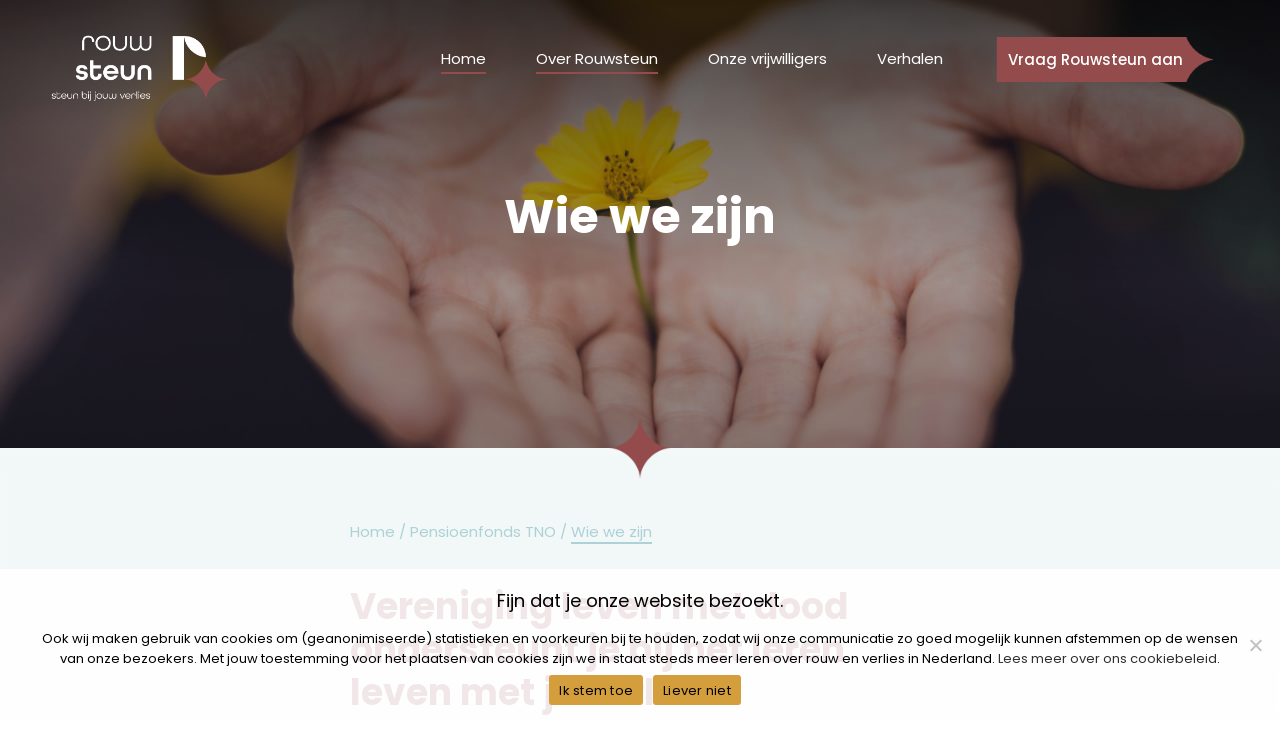

--- FILE ---
content_type: text/html; charset=UTF-8
request_url: https://rouwsteun.nl/pensioenfondstno/wie-we-zijn-ptno/
body_size: 13328
content:
<!DOCTYPE html>
<!--[if gt IE 8]><!--> <html class="no-js" lang="nl-NL"> <!--<![endif]-->
<head>
<meta charset="UTF-8" />
<!--[if IE]>
<meta http-equiv="X-UA-Compatible" content="IE=edge,chrome=1" />
<![endif]-->
<meta name="viewport" content="width=device-width, minimum-scale=1.0, initial-scale=1.0, user-scalable=no" />
<link rel="shortcut icon" href="https://rouwsteun.nl/wp-content/uploads/2022/08/favicon_rouwchat.png" sizes="16x16" />
<link rel="shortcut icon" href="https://rouwsteun.nl/wp-content/uploads/2022/08/favicon_rouwchat.png" sizes="32x32" />
<link rel="shortcut icon" href="https://rouwsteun.nl/wp-content/uploads/2022/08/favicon_rouwchat.png" sizes="128x128" />
<link rel="shortcut icon" href="https://rouwsteun.nl/wp-content/uploads/2022/08/favicon_rouwchat.png" sizes="192x192" />
<link rel="apple-touch-icon" href="https://rouwsteun.nl/wp-content/uploads/2022/08/favicon_rouwchat.png" />
<link rel="apple-touch-icon-precomposed" href="https://rouwsteun.nl/wp-content/uploads/2022/08/favicon_rouwchat.png" />
<!-- Feeds and Pingback -->
<link rel="profile" href="http://gmpg.org/xfn/11" />
<link rel="alternate" type="application/rss+xml" title="Rouwsteun &#8211; Jouw steun bij rouw RSS2 Feed" href="https://rouwsteun.nl/feed/" />
<link rel="pingback" href="https://rouwsteun.nl/xmlrpc.php" />
<meta name='robots' content='index, follow, max-image-preview:large, max-snippet:-1, max-video-preview:-1' />

	<!-- This site is optimized with the Yoast SEO plugin v26.8 - https://yoast.com/product/yoast-seo-wordpress/ -->
	<title>Wie we zijn - Rouwsteun - Jouw steun bij rouw</title>
	<link rel="canonical" href="https://rouwsteun.nl/pensioenfondstno/wie-we-zijn-ptno/" />
	<meta property="og:locale" content="nl_NL" />
	<meta property="og:type" content="article" />
	<meta property="og:title" content="Wie we zijn - Rouwsteun - Jouw steun bij rouw" />
	<meta property="og:description" content="Vereniging leven met dood ondersteunt je bij het leren leven met je verlies. Afscheid nemen, zoals het verlies van een dierbare, is onderdeel van het leven. Maar we hebben het er liever niet over. Terwijl praten over de pijn van afscheid het verlies vaak draaglijker maakt. Als vereniging zetten we ons, zonder winstoogmerk, in om ..." />
	<meta property="og:url" content="https://rouwsteun.nl/pensioenfondstno/wie-we-zijn-ptno/" />
	<meta property="og:site_name" content="Rouwsteun - Jouw steun bij rouw" />
	<meta property="article:modified_time" content="2023-02-16T10:37:17+00:00" />
	<meta property="og:image" content="https://rouwsteun.nl/wp-content/uploads/2022/12/Logo-rouwsteun-zondertekst.jpg" />
	<meta property="og:image:width" content="210" />
	<meta property="og:image:height" content="233" />
	<meta property="og:image:type" content="image/jpeg" />
	<meta name="twitter:card" content="summary_large_image" />
	<meta name="twitter:label1" content="Geschatte leestijd" />
	<meta name="twitter:data1" content="2 minuten" />
	<script type="application/ld+json" class="yoast-schema-graph">{"@context":"https://schema.org","@graph":[{"@type":"WebPage","@id":"https://rouwsteun.nl/pensioenfondstno/wie-we-zijn-ptno/","url":"https://rouwsteun.nl/pensioenfondstno/wie-we-zijn-ptno/","name":"Wie we zijn - Rouwsteun - Jouw steun bij rouw","isPartOf":{"@id":"https://rouwsteun.nl/#website"},"primaryImageOfPage":{"@id":"https://rouwsteun.nl/pensioenfondstno/wie-we-zijn-ptno/#primaryimage"},"image":{"@id":"https://rouwsteun.nl/pensioenfondstno/wie-we-zijn-ptno/#primaryimage"},"thumbnailUrl":"https://rouwsteun.nl/wp-content/uploads/2022/12/Logo-rouwsteun-zondertekst.jpg","datePublished":"2023-02-16T10:28:03+00:00","dateModified":"2023-02-16T10:37:17+00:00","breadcrumb":{"@id":"https://rouwsteun.nl/pensioenfondstno/wie-we-zijn-ptno/#breadcrumb"},"inLanguage":"nl-NL","potentialAction":[{"@type":"ReadAction","target":["https://rouwsteun.nl/pensioenfondstno/wie-we-zijn-ptno/"]}]},{"@type":"ImageObject","inLanguage":"nl-NL","@id":"https://rouwsteun.nl/pensioenfondstno/wie-we-zijn-ptno/#primaryimage","url":"https://rouwsteun.nl/wp-content/uploads/2022/12/Logo-rouwsteun-zondertekst.jpg","contentUrl":"https://rouwsteun.nl/wp-content/uploads/2022/12/Logo-rouwsteun-zondertekst.jpg","width":210,"height":233},{"@type":"BreadcrumbList","@id":"https://rouwsteun.nl/pensioenfondstno/wie-we-zijn-ptno/#breadcrumb","itemListElement":[{"@type":"ListItem","position":1,"name":"Home","item":"https://rouwsteun.nl/"},{"@type":"ListItem","position":2,"name":"Pensioenfonds TNO","item":"https://rouwsteun.nl/pensioenfondstno/"},{"@type":"ListItem","position":3,"name":"Wie we zijn"}]},{"@type":"WebSite","@id":"https://rouwsteun.nl/#website","url":"https://rouwsteun.nl/","name":"Rouwsteun - Jouw steun bij rouw","description":"Samen verder","publisher":{"@id":"https://rouwsteun.nl/#organization"},"potentialAction":[{"@type":"SearchAction","target":{"@type":"EntryPoint","urlTemplate":"https://rouwsteun.nl/?s={search_term_string}"},"query-input":{"@type":"PropertyValueSpecification","valueRequired":true,"valueName":"search_term_string"}}],"inLanguage":"nl-NL"},{"@type":"Organization","@id":"https://rouwsteun.nl/#organization","name":"Rouwsteun - Jouw steun bij rouw","url":"https://rouwsteun.nl/","logo":{"@type":"ImageObject","inLanguage":"nl-NL","@id":"https://rouwsteun.nl/#/schema/logo/image/","url":"https://rouwsteun.nl/wp-content/uploads/2022/08/logo_dark_favicon.png","contentUrl":"https://rouwsteun.nl/wp-content/uploads/2022/08/logo_dark_favicon.png","width":210,"height":210,"caption":"Rouwsteun - Jouw steun bij rouw"},"image":{"@id":"https://rouwsteun.nl/#/schema/logo/image/"}}]}</script>
	<!-- / Yoast SEO plugin. -->


<link rel='dns-prefetch' href='//fonts.googleapis.com' />
<link rel="alternate" type="application/rss+xml" title="Rouwsteun - Jouw steun bij rouw &raquo; feed" href="https://rouwsteun.nl/feed/" />
<link rel="alternate" type="application/rss+xml" title="Rouwsteun - Jouw steun bij rouw &raquo; reacties feed" href="https://rouwsteun.nl/comments/feed/" />
<link rel="alternate" title="oEmbed (JSON)" type="application/json+oembed" href="https://rouwsteun.nl/wp-json/oembed/1.0/embed?url=https%3A%2F%2Frouwsteun.nl%2Fpensioenfondstno%2Fwie-we-zijn-ptno%2F" />
<link rel="alternate" title="oEmbed (XML)" type="text/xml+oembed" href="https://rouwsteun.nl/wp-json/oembed/1.0/embed?url=https%3A%2F%2Frouwsteun.nl%2Fpensioenfondstno%2Fwie-we-zijn-ptno%2F&#038;format=xml" />
<style id='wp-img-auto-sizes-contain-inline-css' type='text/css'>
img:is([sizes=auto i],[sizes^="auto," i]){contain-intrinsic-size:3000px 1500px}
/*# sourceURL=wp-img-auto-sizes-contain-inline-css */
</style>
<link rel='stylesheet' id='smls-frontend-style-css' href='https://rouwsteun.nl/wp-content/plugins/smart-logo-showcase-lite/css/smls-frontend-style.css?ver=1.1.9' type='text/css' media='all' />
<link rel='stylesheet' id='smls-block-editor-css' href='https://rouwsteun.nl/wp-content/plugins/smart-logo-showcase-lite/inc/smls-block/smls-block.css?ver=1.1.9' type='text/css' media='all' />
<style id='wp-emoji-styles-inline-css' type='text/css'>

	img.wp-smiley, img.emoji {
		display: inline !important;
		border: none !important;
		box-shadow: none !important;
		height: 1em !important;
		width: 1em !important;
		margin: 0 0.07em !important;
		vertical-align: -0.1em !important;
		background: none !important;
		padding: 0 !important;
	}
/*# sourceURL=wp-emoji-styles-inline-css */
</style>
<style id='wp-block-library-inline-css' type='text/css'>
:root{--wp-block-synced-color:#7a00df;--wp-block-synced-color--rgb:122,0,223;--wp-bound-block-color:var(--wp-block-synced-color);--wp-editor-canvas-background:#ddd;--wp-admin-theme-color:#007cba;--wp-admin-theme-color--rgb:0,124,186;--wp-admin-theme-color-darker-10:#006ba1;--wp-admin-theme-color-darker-10--rgb:0,107,160.5;--wp-admin-theme-color-darker-20:#005a87;--wp-admin-theme-color-darker-20--rgb:0,90,135;--wp-admin-border-width-focus:2px}@media (min-resolution:192dpi){:root{--wp-admin-border-width-focus:1.5px}}.wp-element-button{cursor:pointer}:root .has-very-light-gray-background-color{background-color:#eee}:root .has-very-dark-gray-background-color{background-color:#313131}:root .has-very-light-gray-color{color:#eee}:root .has-very-dark-gray-color{color:#313131}:root .has-vivid-green-cyan-to-vivid-cyan-blue-gradient-background{background:linear-gradient(135deg,#00d084,#0693e3)}:root .has-purple-crush-gradient-background{background:linear-gradient(135deg,#34e2e4,#4721fb 50%,#ab1dfe)}:root .has-hazy-dawn-gradient-background{background:linear-gradient(135deg,#faaca8,#dad0ec)}:root .has-subdued-olive-gradient-background{background:linear-gradient(135deg,#fafae1,#67a671)}:root .has-atomic-cream-gradient-background{background:linear-gradient(135deg,#fdd79a,#004a59)}:root .has-nightshade-gradient-background{background:linear-gradient(135deg,#330968,#31cdcf)}:root .has-midnight-gradient-background{background:linear-gradient(135deg,#020381,#2874fc)}:root{--wp--preset--font-size--normal:16px;--wp--preset--font-size--huge:42px}.has-regular-font-size{font-size:1em}.has-larger-font-size{font-size:2.625em}.has-normal-font-size{font-size:var(--wp--preset--font-size--normal)}.has-huge-font-size{font-size:var(--wp--preset--font-size--huge)}.has-text-align-center{text-align:center}.has-text-align-left{text-align:left}.has-text-align-right{text-align:right}.has-fit-text{white-space:nowrap!important}#end-resizable-editor-section{display:none}.aligncenter{clear:both}.items-justified-left{justify-content:flex-start}.items-justified-center{justify-content:center}.items-justified-right{justify-content:flex-end}.items-justified-space-between{justify-content:space-between}.screen-reader-text{border:0;clip-path:inset(50%);height:1px;margin:-1px;overflow:hidden;padding:0;position:absolute;width:1px;word-wrap:normal!important}.screen-reader-text:focus{background-color:#ddd;clip-path:none;color:#444;display:block;font-size:1em;height:auto;left:5px;line-height:normal;padding:15px 23px 14px;text-decoration:none;top:5px;width:auto;z-index:100000}html :where(.has-border-color){border-style:solid}html :where([style*=border-top-color]){border-top-style:solid}html :where([style*=border-right-color]){border-right-style:solid}html :where([style*=border-bottom-color]){border-bottom-style:solid}html :where([style*=border-left-color]){border-left-style:solid}html :where([style*=border-width]){border-style:solid}html :where([style*=border-top-width]){border-top-style:solid}html :where([style*=border-right-width]){border-right-style:solid}html :where([style*=border-bottom-width]){border-bottom-style:solid}html :where([style*=border-left-width]){border-left-style:solid}html :where(img[class*=wp-image-]){height:auto;max-width:100%}:where(figure){margin:0 0 1em}html :where(.is-position-sticky){--wp-admin--admin-bar--position-offset:var(--wp-admin--admin-bar--height,0px)}@media screen and (max-width:600px){html :where(.is-position-sticky){--wp-admin--admin-bar--position-offset:0px}}

/*# sourceURL=wp-block-library-inline-css */
</style><style id='global-styles-inline-css' type='text/css'>
:root{--wp--preset--aspect-ratio--square: 1;--wp--preset--aspect-ratio--4-3: 4/3;--wp--preset--aspect-ratio--3-4: 3/4;--wp--preset--aspect-ratio--3-2: 3/2;--wp--preset--aspect-ratio--2-3: 2/3;--wp--preset--aspect-ratio--16-9: 16/9;--wp--preset--aspect-ratio--9-16: 9/16;--wp--preset--color--black: #000000;--wp--preset--color--cyan-bluish-gray: #abb8c3;--wp--preset--color--white: #ffffff;--wp--preset--color--pale-pink: #f78da7;--wp--preset--color--vivid-red: #cf2e2e;--wp--preset--color--luminous-vivid-orange: #ff6900;--wp--preset--color--luminous-vivid-amber: #fcb900;--wp--preset--color--light-green-cyan: #7bdcb5;--wp--preset--color--vivid-green-cyan: #00d084;--wp--preset--color--pale-cyan-blue: #8ed1fc;--wp--preset--color--vivid-cyan-blue: #0693e3;--wp--preset--color--vivid-purple: #9b51e0;--wp--preset--gradient--vivid-cyan-blue-to-vivid-purple: linear-gradient(135deg,rgb(6,147,227) 0%,rgb(155,81,224) 100%);--wp--preset--gradient--light-green-cyan-to-vivid-green-cyan: linear-gradient(135deg,rgb(122,220,180) 0%,rgb(0,208,130) 100%);--wp--preset--gradient--luminous-vivid-amber-to-luminous-vivid-orange: linear-gradient(135deg,rgb(252,185,0) 0%,rgb(255,105,0) 100%);--wp--preset--gradient--luminous-vivid-orange-to-vivid-red: linear-gradient(135deg,rgb(255,105,0) 0%,rgb(207,46,46) 100%);--wp--preset--gradient--very-light-gray-to-cyan-bluish-gray: linear-gradient(135deg,rgb(238,238,238) 0%,rgb(169,184,195) 100%);--wp--preset--gradient--cool-to-warm-spectrum: linear-gradient(135deg,rgb(74,234,220) 0%,rgb(151,120,209) 20%,rgb(207,42,186) 40%,rgb(238,44,130) 60%,rgb(251,105,98) 80%,rgb(254,248,76) 100%);--wp--preset--gradient--blush-light-purple: linear-gradient(135deg,rgb(255,206,236) 0%,rgb(152,150,240) 100%);--wp--preset--gradient--blush-bordeaux: linear-gradient(135deg,rgb(254,205,165) 0%,rgb(254,45,45) 50%,rgb(107,0,62) 100%);--wp--preset--gradient--luminous-dusk: linear-gradient(135deg,rgb(255,203,112) 0%,rgb(199,81,192) 50%,rgb(65,88,208) 100%);--wp--preset--gradient--pale-ocean: linear-gradient(135deg,rgb(255,245,203) 0%,rgb(182,227,212) 50%,rgb(51,167,181) 100%);--wp--preset--gradient--electric-grass: linear-gradient(135deg,rgb(202,248,128) 0%,rgb(113,206,126) 100%);--wp--preset--gradient--midnight: linear-gradient(135deg,rgb(2,3,129) 0%,rgb(40,116,252) 100%);--wp--preset--font-size--small: 13px;--wp--preset--font-size--medium: 20px;--wp--preset--font-size--large: 36px;--wp--preset--font-size--x-large: 42px;--wp--preset--spacing--20: 0.44rem;--wp--preset--spacing--30: 0.67rem;--wp--preset--spacing--40: 1rem;--wp--preset--spacing--50: 1.5rem;--wp--preset--spacing--60: 2.25rem;--wp--preset--spacing--70: 3.38rem;--wp--preset--spacing--80: 5.06rem;--wp--preset--shadow--natural: 6px 6px 9px rgba(0, 0, 0, 0.2);--wp--preset--shadow--deep: 12px 12px 50px rgba(0, 0, 0, 0.4);--wp--preset--shadow--sharp: 6px 6px 0px rgba(0, 0, 0, 0.2);--wp--preset--shadow--outlined: 6px 6px 0px -3px rgb(255, 255, 255), 6px 6px rgb(0, 0, 0);--wp--preset--shadow--crisp: 6px 6px 0px rgb(0, 0, 0);}:where(.is-layout-flex){gap: 0.5em;}:where(.is-layout-grid){gap: 0.5em;}body .is-layout-flex{display: flex;}.is-layout-flex{flex-wrap: wrap;align-items: center;}.is-layout-flex > :is(*, div){margin: 0;}body .is-layout-grid{display: grid;}.is-layout-grid > :is(*, div){margin: 0;}:where(.wp-block-columns.is-layout-flex){gap: 2em;}:where(.wp-block-columns.is-layout-grid){gap: 2em;}:where(.wp-block-post-template.is-layout-flex){gap: 1.25em;}:where(.wp-block-post-template.is-layout-grid){gap: 1.25em;}.has-black-color{color: var(--wp--preset--color--black) !important;}.has-cyan-bluish-gray-color{color: var(--wp--preset--color--cyan-bluish-gray) !important;}.has-white-color{color: var(--wp--preset--color--white) !important;}.has-pale-pink-color{color: var(--wp--preset--color--pale-pink) !important;}.has-vivid-red-color{color: var(--wp--preset--color--vivid-red) !important;}.has-luminous-vivid-orange-color{color: var(--wp--preset--color--luminous-vivid-orange) !important;}.has-luminous-vivid-amber-color{color: var(--wp--preset--color--luminous-vivid-amber) !important;}.has-light-green-cyan-color{color: var(--wp--preset--color--light-green-cyan) !important;}.has-vivid-green-cyan-color{color: var(--wp--preset--color--vivid-green-cyan) !important;}.has-pale-cyan-blue-color{color: var(--wp--preset--color--pale-cyan-blue) !important;}.has-vivid-cyan-blue-color{color: var(--wp--preset--color--vivid-cyan-blue) !important;}.has-vivid-purple-color{color: var(--wp--preset--color--vivid-purple) !important;}.has-black-background-color{background-color: var(--wp--preset--color--black) !important;}.has-cyan-bluish-gray-background-color{background-color: var(--wp--preset--color--cyan-bluish-gray) !important;}.has-white-background-color{background-color: var(--wp--preset--color--white) !important;}.has-pale-pink-background-color{background-color: var(--wp--preset--color--pale-pink) !important;}.has-vivid-red-background-color{background-color: var(--wp--preset--color--vivid-red) !important;}.has-luminous-vivid-orange-background-color{background-color: var(--wp--preset--color--luminous-vivid-orange) !important;}.has-luminous-vivid-amber-background-color{background-color: var(--wp--preset--color--luminous-vivid-amber) !important;}.has-light-green-cyan-background-color{background-color: var(--wp--preset--color--light-green-cyan) !important;}.has-vivid-green-cyan-background-color{background-color: var(--wp--preset--color--vivid-green-cyan) !important;}.has-pale-cyan-blue-background-color{background-color: var(--wp--preset--color--pale-cyan-blue) !important;}.has-vivid-cyan-blue-background-color{background-color: var(--wp--preset--color--vivid-cyan-blue) !important;}.has-vivid-purple-background-color{background-color: var(--wp--preset--color--vivid-purple) !important;}.has-black-border-color{border-color: var(--wp--preset--color--black) !important;}.has-cyan-bluish-gray-border-color{border-color: var(--wp--preset--color--cyan-bluish-gray) !important;}.has-white-border-color{border-color: var(--wp--preset--color--white) !important;}.has-pale-pink-border-color{border-color: var(--wp--preset--color--pale-pink) !important;}.has-vivid-red-border-color{border-color: var(--wp--preset--color--vivid-red) !important;}.has-luminous-vivid-orange-border-color{border-color: var(--wp--preset--color--luminous-vivid-orange) !important;}.has-luminous-vivid-amber-border-color{border-color: var(--wp--preset--color--luminous-vivid-amber) !important;}.has-light-green-cyan-border-color{border-color: var(--wp--preset--color--light-green-cyan) !important;}.has-vivid-green-cyan-border-color{border-color: var(--wp--preset--color--vivid-green-cyan) !important;}.has-pale-cyan-blue-border-color{border-color: var(--wp--preset--color--pale-cyan-blue) !important;}.has-vivid-cyan-blue-border-color{border-color: var(--wp--preset--color--vivid-cyan-blue) !important;}.has-vivid-purple-border-color{border-color: var(--wp--preset--color--vivid-purple) !important;}.has-vivid-cyan-blue-to-vivid-purple-gradient-background{background: var(--wp--preset--gradient--vivid-cyan-blue-to-vivid-purple) !important;}.has-light-green-cyan-to-vivid-green-cyan-gradient-background{background: var(--wp--preset--gradient--light-green-cyan-to-vivid-green-cyan) !important;}.has-luminous-vivid-amber-to-luminous-vivid-orange-gradient-background{background: var(--wp--preset--gradient--luminous-vivid-amber-to-luminous-vivid-orange) !important;}.has-luminous-vivid-orange-to-vivid-red-gradient-background{background: var(--wp--preset--gradient--luminous-vivid-orange-to-vivid-red) !important;}.has-very-light-gray-to-cyan-bluish-gray-gradient-background{background: var(--wp--preset--gradient--very-light-gray-to-cyan-bluish-gray) !important;}.has-cool-to-warm-spectrum-gradient-background{background: var(--wp--preset--gradient--cool-to-warm-spectrum) !important;}.has-blush-light-purple-gradient-background{background: var(--wp--preset--gradient--blush-light-purple) !important;}.has-blush-bordeaux-gradient-background{background: var(--wp--preset--gradient--blush-bordeaux) !important;}.has-luminous-dusk-gradient-background{background: var(--wp--preset--gradient--luminous-dusk) !important;}.has-pale-ocean-gradient-background{background: var(--wp--preset--gradient--pale-ocean) !important;}.has-electric-grass-gradient-background{background: var(--wp--preset--gradient--electric-grass) !important;}.has-midnight-gradient-background{background: var(--wp--preset--gradient--midnight) !important;}.has-small-font-size{font-size: var(--wp--preset--font-size--small) !important;}.has-medium-font-size{font-size: var(--wp--preset--font-size--medium) !important;}.has-large-font-size{font-size: var(--wp--preset--font-size--large) !important;}.has-x-large-font-size{font-size: var(--wp--preset--font-size--x-large) !important;}
/*# sourceURL=global-styles-inline-css */
</style>

<style id='classic-theme-styles-inline-css' type='text/css'>
/*! This file is auto-generated */
.wp-block-button__link{color:#fff;background-color:#32373c;border-radius:9999px;box-shadow:none;text-decoration:none;padding:calc(.667em + 2px) calc(1.333em + 2px);font-size:1.125em}.wp-block-file__button{background:#32373c;color:#fff;text-decoration:none}
/*# sourceURL=/wp-includes/css/classic-themes.min.css */
</style>
<link rel='stylesheet' id='edsanimate-animo-css-css' href='https://rouwsteun.nl/wp-content/plugins/animate-it/assets/css/animate-animo.css?ver=6.9' type='text/css' media='all' />
<link rel='stylesheet' id='cookie-notice-front-css' href='https://rouwsteun.nl/wp-content/plugins/cookie-notice/css/front.min.css?ver=2.5.11' type='text/css' media='all' />
<link rel='stylesheet' id='different-menus-in-different-pages-css' href='https://rouwsteun.nl/wp-content/plugins/different-menu-in-different-pages-pro/public/css/different-menus-for-different-page-public.css?ver=2.4.0' type='text/css' media='all' />
<link rel='stylesheet' id='smls-fontawesome-style-css' href='https://rouwsteun.nl/wp-content/plugins/smart-logo-showcase-lite/css/font-awesome.min.css?ver=1.1.9' type='text/css' media='all' />
<link rel='stylesheet' id='smls-google-fonts-sans-css' href='https://fonts.googleapis.com/css?family=Open+Sans%3A400%2C300%2C600%2C700%2C800&#038;ver=6.9' type='text/css' media='all' />
<link rel='stylesheet' id='smls-google-fonts-roboto-css' href='https://fonts.googleapis.com/css?family=Roboto%3A400%2C300italic%2C400italic%2C500%2C500italic%2C700%2C700italic%2C900italic%2C900&#038;ver=6.9' type='text/css' media='all' />
<link rel='stylesheet' id='smls-google-fonts-lato-css' href='https://fonts.googleapis.com/css?family=Lato%3A400%2C300italic%2C400italic%2C700%2C700italic%2C900italic%2C900&#038;ver=6.9' type='text/css' media='all' />
<link rel='stylesheet' id='smls-google-fonts-montserrat-css' href='https://fonts.googleapis.com/css?family=Montserrat%3A400%2C700&#038;ver=6.9' type='text/css' media='all' />
<link rel='stylesheet' id='smls-google-fonts-merriweather-css' href='https://fonts.googleapis.com/css?family=Merriweather+Sans%3A300%2C400%2C700%2C800+Sans%3A300%2C400%2C700&#038;ver=6.9' type='text/css' media='all' />
<link rel='stylesheet' id='smls-google-fonts-droid-css' href='https://fonts.googleapis.com/css?family=Droid+Sans%3A400%2C700&#038;ver=6.9' type='text/css' media='all' />
<link rel='stylesheet' id='smls-google-fonts-oxygen-css' href='https://fonts.googleapis.com/css?family=Oxygen%3A300%2C400%2C700&#038;ver=6.9' type='text/css' media='all' />
<link rel='stylesheet' id='smls-google-fonts-raleway-css' href='https://fonts.googleapis.com/css?family=Raleway%3A100%2C200%2C300%2C400%2C500%2C600%2C700%2C800%2C900&#038;ver=6.9' type='text/css' media='all' />
<link rel='stylesheet' id='smls-owl-style-css' href='https://rouwsteun.nl/wp-content/plugins/smart-logo-showcase-lite/css/owl.carousel.css?ver=1.1.9' type='text/css' media='all' />
<link rel='stylesheet' id='smls-tooltip-style-css' href='https://rouwsteun.nl/wp-content/plugins/smart-logo-showcase-lite/css/tooltipster.bundle.css?ver=1.1.9' type='text/css' media='all' />
<link rel='stylesheet' id='smls-responsive-style-css' href='https://rouwsteun.nl/wp-content/plugins/smart-logo-showcase-lite/css/smls-responsive.css?ver=1.1.9' type='text/css' media='all' />
<link rel='stylesheet' id='smls-popup-style-css' href='https://rouwsteun.nl/wp-content/plugins/smart-logo-showcase-lite/css/popup-contact.css?ver=1.1.9' type='text/css' media='all' />
<link rel='stylesheet' id='gravity_forms_theme_foundation-css' href='https://rouwsteun.nl/wp-content/plugins/gravityforms/assets/css/dist/gravity-forms-theme-foundation.min.css?ver=2.9.26' type='text/css' media='all' />
<link rel='stylesheet' id='gravity_forms_theme_reset-css' href='https://rouwsteun.nl/wp-content/plugins/gravityforms/assets/css/dist/gravity-forms-theme-reset.min.css?ver=2.9.26' type='text/css' media='all' />
<link rel='stylesheet' id='gravity_forms_theme_framework-css' href='https://rouwsteun.nl/wp-content/plugins/gravityforms/assets/css/dist/gravity-forms-theme-framework.min.css?ver=2.9.26' type='text/css' media='all' />
<link rel='stylesheet' id='gfaa-animate-css' href='https://rouwsteun.nl/wp-content/plugins/auto-advance-for-gravity-forms/css/animate.min.css?ver=5.0.4' type='text/css' media='all' />
<link rel='stylesheet' id='gfaa-conversational-css' href='https://rouwsteun.nl/wp-content/plugins/auto-advance-for-gravity-forms/css/conversational.css?ver=5.0.4' type='text/css' media='all' />
<link rel='stylesheet' id='gfaa-main-css' href='https://rouwsteun.nl/wp-content/plugins/auto-advance-for-gravity-forms/css/aafg_styles.css?ver=5.0.4' type='text/css' media='all' />
<link rel='stylesheet' id='theme-style-css' href='https://rouwsteun.nl/wp-content/themes/striking_r/css/screen.css?ver=6.9' type='text/css' media='all' />
<link rel='stylesheet' id='theme-icons-awesome-css' href='https://rouwsteun.nl/wp-content/themes/striking_r/icons/awesome/css/font-awesome.min.css?ver=6.9' type='text/css' media='all' />
<link rel='stylesheet' id='theme-responsive-css' href='https://rouwsteun.nl/wp-content/themes/striking_r/css/responsive.css?ver=6.9' type='text/css' media='all' />
<link rel='stylesheet' id='theme-skin-css' href='https://rouwsteun.nl/wp-content/uploads/strikingr/skin.css?ver=1.698.921.592' type='text/css' media='all' />
<script type="text/javascript" src="https://rouwsteun.nl/wp-includes/js/jquery/jquery.min.js?ver=3.7.1" id="jquery-core-js"></script>
<script type="text/javascript" src="https://rouwsteun.nl/wp-includes/js/jquery/jquery-migrate.min.js?ver=3.4.1" id="jquery-migrate-js"></script>
<script type="text/javascript" id="cookie-notice-front-js-before">
/* <![CDATA[ */
var cnArgs = {"ajaxUrl":"https:\/\/rouwsteun.nl\/wp-admin\/admin-ajax.php","nonce":"f2755722d7","hideEffect":"fade","position":"bottom","onScroll":false,"onScrollOffset":100,"onClick":false,"cookieName":"cookie_notice_accepted","cookieTime":2592000,"cookieTimeRejected":2592000,"globalCookie":false,"redirection":false,"cache":true,"revokeCookies":false,"revokeCookiesOpt":"automatic"};

//# sourceURL=cookie-notice-front-js-before
/* ]]> */
</script>
<script type="text/javascript" src="https://rouwsteun.nl/wp-content/plugins/cookie-notice/js/front.min.js?ver=2.5.11" id="cookie-notice-front-js"></script>
<script type="text/javascript" src="https://rouwsteun.nl/wp-content/plugins/different-menu-in-different-pages-pro/public/js/different-menus-for-different-page-public.js?ver=2.4.0" id="different-menus-in-different-pages-js"></script>
<script type="text/javascript" src="https://rouwsteun.nl/wp-content/plugins/smart-logo-showcase-lite/js/owl.carousel.js?ver=1.1.9" id="smls-owl-script-js"></script>
<script type="text/javascript" src="https://rouwsteun.nl/wp-content/plugins/smart-logo-showcase-lite/js/tooltipster.bundle.js?ver=1.1.9" id="smls-tooltip-script-js"></script>
<script type="text/javascript" src="https://rouwsteun.nl/wp-content/plugins/smart-logo-showcase-lite/js/smls-frontend-script.js?ver=1.1.9" id="smls-frontend-script-js"></script>
<script type="text/javascript" src="https://rouwsteun.nl/wp-content/themes/striking_r/js/jquery.fancybox.min.js?ver=2.1.5" id="jquery-fancybox-js"></script>
<script type="text/javascript" src="https://rouwsteun.nl/wp-content/themes/striking_r/js/custom.combine.js?ver=6.9" id="custom-js-js"></script>
<script type="text/javascript" src="https://rouwsteun.nl/wp-content/themes/striking_r/js/jquery-sticker.min.js?ver=0.6.5" id="jquery-sticker-js"></script>
<script type="text/javascript" src="https://rouwsteun.nl/wp-content/themes/striking_r/js/jquery.stickyheader.min.js?ver=1.0" id="jquery-stickyheader-js"></script>
<link rel="https://api.w.org/" href="https://rouwsteun.nl/wp-json/" /><link rel="alternate" title="JSON" type="application/json" href="https://rouwsteun.nl/wp-json/wp/v2/pages/1304" /><link rel="EditURI" type="application/rsd+xml" title="RSD" href="https://rouwsteun.nl/xmlrpc.php?rsd" />
<meta name="generator" content="WordPress 6.9" />
<link rel='shortlink' href='https://rouwsteun.nl/?p=1304' />
<meta name="generator" content="Striking Multiflex Framework Extension Plugin v1.36 - build 09 march 2022" />
<script type="text/javascript">var theme_url='https://rouwsteun.nl/wp-content/themes/striking_r';
var image_url='https://rouwsteun.nl/wp-content/themes/striking_r/images';
var responsve_image_resize=true;
var fancybox_options = {
	skin:'theme',
	title_type:'float',
	width:800,
	height:600,
	autoSize:true,
	autoWidth:false,
	autoHeight:false,
	fitToView:true,
	aspectRatio:false,
	arrows:true,
	closeBtn:true,
	closeClick:false,
	nextClick:false,
	autoPlay:false,
	playSpeed:3000,
	preload:3,
	loop:true,
	thumbnail:true,
	thumbnail_width:50,
	thumbnail_height:50,
	thumbnail_position:'bottom'
};
var pie_progress_bar_color = "#3cabce",
	pie_progress_track_color = "#e5e5e5";
var nav2select_indentString = "–";
var nav2select_defaultText = "Navigate to...";
var responsive_menu_location = "manual";
var responsive_menu_position = "";
var sticky_header_target = "768";
var theme_retina_multiplier="2x";
var theme_global_post_id=1304;</script>
<style id="theme-dynamic-style" type="text/css">
.no-gradient #feature,.has-gradient #feature{background-image:url('https://rouwsteun.nl/wp-content/uploads/2022/08/Group-1327.png');background-repeat:no-repeat;background-position:center top;background-attachment:scroll;-webkit-background-size:100% auto;-moz-background-size:100% auto;-o-background-size:100% auto;background-size:100% auto}
</style>
<meta name="generator" content="Powered by Slider Revolution 6.5.19 - responsive, Mobile-Friendly Slider Plugin for WordPress with comfortable drag and drop interface." />
<script>function setREVStartSize(e){
			//window.requestAnimationFrame(function() {
				window.RSIW = window.RSIW===undefined ? window.innerWidth : window.RSIW;
				window.RSIH = window.RSIH===undefined ? window.innerHeight : window.RSIH;
				try {
					var pw = document.getElementById(e.c).parentNode.offsetWidth,
						newh;
					pw = pw===0 || isNaN(pw) ? window.RSIW : pw;
					e.tabw = e.tabw===undefined ? 0 : parseInt(e.tabw);
					e.thumbw = e.thumbw===undefined ? 0 : parseInt(e.thumbw);
					e.tabh = e.tabh===undefined ? 0 : parseInt(e.tabh);
					e.thumbh = e.thumbh===undefined ? 0 : parseInt(e.thumbh);
					e.tabhide = e.tabhide===undefined ? 0 : parseInt(e.tabhide);
					e.thumbhide = e.thumbhide===undefined ? 0 : parseInt(e.thumbhide);
					e.mh = e.mh===undefined || e.mh=="" || e.mh==="auto" ? 0 : parseInt(e.mh,0);
					if(e.layout==="fullscreen" || e.l==="fullscreen")
						newh = Math.max(e.mh,window.RSIH);
					else{
						e.gw = Array.isArray(e.gw) ? e.gw : [e.gw];
						for (var i in e.rl) if (e.gw[i]===undefined || e.gw[i]===0) e.gw[i] = e.gw[i-1];
						e.gh = e.el===undefined || e.el==="" || (Array.isArray(e.el) && e.el.length==0)? e.gh : e.el;
						e.gh = Array.isArray(e.gh) ? e.gh : [e.gh];
						for (var i in e.rl) if (e.gh[i]===undefined || e.gh[i]===0) e.gh[i] = e.gh[i-1];
											
						var nl = new Array(e.rl.length),
							ix = 0,
							sl;
						e.tabw = e.tabhide>=pw ? 0 : e.tabw;
						e.thumbw = e.thumbhide>=pw ? 0 : e.thumbw;
						e.tabh = e.tabhide>=pw ? 0 : e.tabh;
						e.thumbh = e.thumbhide>=pw ? 0 : e.thumbh;
						for (var i in e.rl) nl[i] = e.rl[i]<window.RSIW ? 0 : e.rl[i];
						sl = nl[0];
						for (var i in nl) if (sl>nl[i] && nl[i]>0) { sl = nl[i]; ix=i;}
						var m = pw>(e.gw[ix]+e.tabw+e.thumbw) ? 1 : (pw-(e.tabw+e.thumbw)) / (e.gw[ix]);
						newh =  (e.gh[ix] * m) + (e.tabh + e.thumbh);
					}
					var el = document.getElementById(e.c);
					if (el!==null && el) el.style.height = newh+"px";
					el = document.getElementById(e.c+"_wrapper");
					if (el!==null && el) {
						el.style.height = newh+"px";
						el.style.display = "block";
					}
				} catch(e){
					console.log("Failure at Presize of Slider:" + e)
				}
			//});
		  };</script>
<!-- Google tag (gtag.js) -->
<script async src="https://www.googletagmanager.com/gtag/js?id=G-M18WN5YLJR"></script>
<script>
  window.dataLayer = window.dataLayer || [];
  function gtag(){dataLayer.push(arguments);}
  gtag('js', new Date());

  gtag('config', 'G-M18WN5YLJR');
</script>	
<link rel='stylesheet' id='rs-plugin-settings-css' href='https://rouwsteun.nl/wp-content/plugins/revslider/public/assets/css/rs6.css?ver=6.5.19' type='text/css' media='all' />
<style id='rs-plugin-settings-inline-css' type='text/css'>
#rs-demo-id {}
/*# sourceURL=rs-plugin-settings-inline-css */
</style>
</head>
<body class="wp-singular page-template page-template-template_smallwidth page-template-template_smallwidth-php page page-id-1304 page-child parent-pageid-1192 wp-theme-striking_r cookies-not-set responsive no-shadow no-gradient">
<div class="body-wrapper default_fix">
<header id="header">
	<div class="inner">
		<div id="logo" class="theme_logo_img logo-has-mobile"><a href="https://rouwsteun.nl/"><img class="site-logo ie_png" width="2593" height="1147" src="https://rouwsteun.nl/wp-content/uploads/2022/08/Rouwsteun_logo.png" alt="Rouwsteun - Jouw steun bij rouw"/><img class="mobile-logo ie_png" width="693" height="192" src="https://rouwsteun.nl/wp-content/uploads/2022/08/rouwsteun_sticky.png" alt="Rouwsteun - Jouw steun bij rouw"/></a></div>				<a class="hamburger-icon toggle-menu">
			<i></i>
		    <i></i>
		    <i></i>
		</a>
		<nav id="navigation" class="jqueryslidemenu"><ul id="menu-tno-menu" class="menu"><li id="menu-item-1320" class="menu-item menu-item-type-post_type menu-item-object-page current-page-ancestor current-page-parent menu-item-1320"><a href="https://rouwsteun.nl/pensioenfondstno/">Home</a></li>
<li id="menu-item-1290" class="menu-item menu-item-type-custom menu-item-object-custom current-menu-ancestor current-menu-parent menu-item-has-children menu-item-1290 has-children"><a href="#">Over Rouwsteun</a>
<ul class="sub-menu">
	<li id="menu-item-1318" class="menu-item menu-item-type-post_type menu-item-object-page menu-item-1318"><a href="https://rouwsteun.nl/pensioenfondstno/wat-is-rouwsteun-ptno/">Wat is Rouwsteun</a></li>
	<li id="menu-item-1319" class="menu-item menu-item-type-post_type menu-item-object-page current-menu-item page_item page-item-1304 current_page_item menu-item-1319"><a href="https://rouwsteun.nl/pensioenfondstno/wie-we-zijn-ptno/" aria-current="page">Wie we zijn</a></li>
</ul>
</li>
<li id="menu-item-1293" class="menu-item menu-item-type-custom menu-item-object-custom menu-item-has-children menu-item-1293 has-children"><a href="#">Onze vrijwilligers</a>
<ul class="sub-menu">
	<li id="menu-item-1316" class="menu-item menu-item-type-post_type menu-item-object-page menu-item-1316"><a href="https://rouwsteun.nl/pensioenfondstno/maak-kennis-ptno/">Maak kennis</a></li>
</ul>
</li>
<li id="menu-item-1295" class="menu-item menu-item-type-custom menu-item-object-custom menu-item-has-children menu-item-1295 has-children"><a href="#">Verhalen</a>
<ul class="sub-menu">
	<li id="menu-item-1317" class="menu-item menu-item-type-post_type menu-item-object-page menu-item-1317"><a href="https://rouwsteun.nl/pensioenfondstno/persoonlijke-verhalen-ptno/">Persoonlijke verhalen</a></li>
</ul>
</li>
<li id="menu-item-1297" class="menu-item menu-item-type-custom menu-item-object-custom menu-item-1297"><a href="https://rouwsteun.nl/pensioenfondstno/aanvragen-ptno">Vraag Rouwsteun aan</a></li>
</ul></nav>	</div>
</header>
<script type="text/javascript">
	jQuery(function() {
	    //caches a jQuery object containing the header element
	    var header = jQuery(".default_fix");
	    jQuery(window).scroll(function() {
	        var scroll = jQuery(window).scrollTop();

	        if (scroll >= 70) {
	            header.removeClass('default_fix').addClass("default_fixed");
	        } else {
	            header.removeClass("default_fixed").addClass('default_fix');
	        }
	    });
	});
</script>
<script>
jQuery(function() {
  jQuery(".hamburger-icon").click(function() {
    jQuery(this).toggleClass("active");
    jQuery('.jqueryslidemenu').toggleClass("open");
    //jQuery('.body-warp').toggleClass("open");
    //jQuery('.theme-striking_r').toggleClass("open");
  });
});
</script><div class="banner_subpage">
	<img src="https://rouwsteun.nl/wp-content/uploads/2022/08/Group-1327.png">
	<h1>Wie we zijn</h1>
</div>
<div id="page">
	<div class="inner">
		<div id="main">

		
			<div class="content">
				<section id="breadcrumbs"><span><span><a href="https://rouwsteun.nl/">Home</a></span> / <span><a href="https://rouwsteun.nl/pensioenfondstno/">Pensioenfonds TNO</a></span> / <span class="breadcrumb_last" aria-current="page">Wie we zijn</span></span></section>				<div class="divider_padding"></div>
<h1><strong>Vereniging leven met dood ondersteunt je bij het leren leven met je verlies.</strong></h1>
<p>Afscheid nemen, zoals het verlies van een dierbare, is onderdeel van het leven. Maar we hebben het er liever niet over. Terwijl praten over de pijn van afscheid het verlies vaak draaglijker maakt. Als vereniging zetten we ons, zonder winstoogmerk, in om nabestaanden op maat te ondersteunen in hun rouwproces. Voortgekomen uit de uitvaartbranche en met een <a href="https://vereniginglevenmetdood.nl/wie-zijn-we/historie/" target="_blank" rel="noopener">historie van meer dan honderd jaar</a> weten wij inmiddels wat nodig is. Het zit in ons DNA.<div class="divider_padding"></div>
<h4>Onze missie en visie</h4>
<div class="divider_padding"><div class="divider_padding"></div></div>
<blockquote><p><strong>Missie</strong></p>
<p>De Vereniging leven met dood wil dat de dood een natuurlijke plek in het leven krijgt.</p>
<p>Daarom bieden we nabestaanden wat nodig is om te leven met verlies.</p></blockquote>
<div class="divider_padding">
<div class="divider_padding"><div class="divider_padding"></div></div>
</div>
<blockquote><p><strong>Visie</strong></p>
<p>De Vereniging leven met dood biedt nabestaanden met behulp van onderbouwde kennis passende ondersteuning aan rondom verlies en rouw.</p></blockquote>
<div class="divider_padding"><div class="divider_padding"></div></div>
<p><a href="https://vereniginglevenmetdood.nl/wie-zijn-we/missie-en-visie/" target="_blank" rel="noopener">Meer over onze missie en visie lees je hier</a>.<div class="divider_padding"></div>
<h4>Wat we doen</h4>
<p>De Vereniging leven met dood doet onderzoek naar behoeften van nabestaanden en we gebruiken de inzichten om persoonlijk relevante informatie en ondersteuning op een toegankelijke manier aan te bieden aan nabestaanden. Daarmee reiken we de juiste middelen aan om verder te kunnen leven met een verlies. Dit doen wij samen met onze vrijwilligers, leden en partners. Rouwen doe je immers beter samen.</p>
<h4><strong>Wij doen wat nodig is om te leven met een verlies</strong><strong>.</strong></h4>
<p>Dat doen we door:</p>
<ul>
<li>Samen te werken met strategische partners zoals verzekeringsmaatschappijen, crematoria, landelijke organisaties en universiteiten. Zo leren we de behoeften van rouwenden kennen, zodat we hen passende ondersteuning kunnen bieden.</li>
<li>Een landelijk netwerk van opgeleide vrijwilligers die ervaring hebben met rouw en verlies, zelf of bij anderen. Zij staan op het juiste moment klaar om te luisteren en te ondersteunen.</li>
<li>Een innovatieve behoeftenmonitor met informatiewijzer (de Rouwwegwijzer) waarmee we rouwenden precies de informatie kunnen geven die op dat moment nodig is.</li>
</ul>
<div class="divider_padding"></div>
<h4>Wat wij aanbieden</h4>
<p>Op dit moment kun je al terecht bij Rouwsteun en <a href="https://www.rouwchat.nl/" target="_blank" rel="noopener">Rouwchat – praten over verlies</a>. Daarnaast zijn we bezig met het ontwikkelen van diensten die relevante rouwondersteuning mogelijk maken. En bouwen we aan de Rouwwegwijzer, een gepersonaliseerd digitaal platform waar je informatie vindt die specifiek voor jou relevant is.</p>
<p><a href="https://vereniginglevenmetdood.nl/wat-doen-we/" target="_blank" rel="noopener">Lees hier meer over wat we doen en wat we aanbieden</a>.</p>
<footer></footer>
				<div class="clearboth"></div>
			</div>
				</div>
	</div>
</div>


<div class="top_icon_router"></div>
<footer id="footer">
	<div id="footer_shadow">
		<img src="https://rouwsteun.nl/wp-content/uploads/2022/08/Samen-verder.png">
	</div>
	<div class="inner">
			<div id="footer_widget_area_one" class="one_fifth"><section id="text-3" class="  widget widget_text"><h3 class="widgettitle">Initiatief</h3>			<div class="textwidget"><p>Rouwsteun is een initiatief van:<br />
<a href="https://vereniginglevenmetdood.nl/" target="_blank" rel="noopener"><img decoding="async" class="wp-image-936 alignleft" src="https://rouwsteun.nl/wp-content/uploads/2022/08/logo_vereniging_leven_met_dood.png" alt="De Vereniging Leven met Dood" width="141" height="75" srcset="https://rouwsteun.nl/wp-content/uploads/2022/08/logo_vereniging_leven_met_dood.png 1500w, https://rouwsteun.nl/wp-content/uploads/2022/08/logo_vereniging_leven_met_dood-300x159.png 300w, https://rouwsteun.nl/wp-content/uploads/2022/08/logo_vereniging_leven_met_dood-1024x543.png 1024w, https://rouwsteun.nl/wp-content/uploads/2022/08/logo_vereniging_leven_met_dood-768x408.png 768w" sizes="(max-width: 141px) 100vw, 141px" /></a></p>
</div>
		</section></div>
			<div id="footer_widget_area_two" class="one_fifth"><section id="text-2" class="  widget widget_text"><h3 class="widgettitle">Contact</h3>			<div class="textwidget"><p>Houttuinlaan 4<br />
3447 GM Woerden<br />
<a href="mailto:contact@vereniginglevenmetdood.nl">contact@vereniginglevenmetdood.nl</a></p>
</div>
		</section></div>
			<div id="footer_widget_area_three" class="one_fifth"><section id="text-4" class="  widget widget_text"><h3 class="widgettitle">Volg ons op</h3>			<div class="textwidget"><ul>
<li><a href="https://www.instagram.com/rouwinformatie" target="_blank" rel="noopener"><img decoding="async" src="https://rouwsteun.nl/wp-content/uploads/2022/08/instagram-1.png" /> Instagram</a></li>
<li><a href="https://www.facebook.com/profile.php?id=100085603607961" target="_blank" rel="noopener"><img decoding="async" src="https://rouwsteun.nl/wp-content/uploads/2022/08/facebook-1.png" /> Facebook</a></li>
<li><a href="https://www.linkedin.com/company/88907010/" target="_blank" rel="noopener"><img decoding="async" src="https://rouwsteun.nl/wp-content/uploads/2022/08/linkedin-1.png" />LinkedIn </a></li>
<li><a href="https://www.tiktok.com/@vereniginglmd" target="_blank" rel="noopener"><img decoding="async" class="alignnone size-full wp-image-903" src="https://rouwsteun.nl/wp-content/uploads/2022/08/Logo_tiktok_rouwsteun.png" alt="" width="36" height="36" /></a> <a href="https://www.tiktok.com/@vereniginglmd" target="_blank" rel="noopener">TikTok</a></li>
</ul>
</div>
		</section></div>
			<div id="footer_widget_area_four" class="one_fifth"><section id="custom_html-3" class="widget_text   widget widget_custom_html"><div class="textwidget custom-html-widget"><b>Goed doel</b><br><br>
<a style="text-decoration: none !important; border: none !important;" href="https://www.geef.nl/nl/doel/vereniging-leven-met-dood/over-ons"><img class="wp-image-2242 alignleft" src="https://vereniginglevenmetdood.nl/wp-content/uploads/2022/08/ANBI_zwart.jpg" alt="" width="120" height="95" /></a></div></section></div>
			<div id="footer_widget_area_five" class="one_fifth last"><section id="custom_html-2" class="widget_text   widget widget_custom_html"><h3 class="widgettitle">Nieuwsbrief</h3><div class="textwidget custom-html-widget"><form id="frmSS1" action="https://mailing.vereniginglevenmetdood.nl/mailcamp/form.php?form=1" method="post">
<table border="0">
<tbody>
<tr>
<td colspan="2">Blijf op de hoogte van hoe wij onze missie verder vormgeven:</td>
</tr>
<!-- DO NOT REMOVE -->
<tr style="display: none;">
<td>
<div style="display: none;"><span class="required">*</span>
Website URL</div></td>
<td>
<div style="display: none;"><input tabindex="-1" autocomplete="off" name="websiteurl" type="text" value="" /></div></td>
</tr>
<!-- /DO NOT REMOVE -->
<tr>
<!--<td><span class="required">*</span>
E-mailadres:</td>-->
<td><input name="email" type="text" placeholder="E-mailadres*" value="" /></td>
</tr>
<tr>
<!--<td>    Voornaam:</td>-->
<td><input id="CustomFields_2_1" name="CustomFields[2]" size="50" type="text" placeholder="Voornaam" value="" /></td>
</tr>
<tr>
<!--<td>    Achternaam:</td>-->
<td><input id="CustomFields_4_1" name="CustomFields[4]" size="50" type="text" placeholder="Achternaam" value="" /></td>
</tr>
<tr>
<!--<td></td>-->
<td><input type="submit" value="Inschrijven" /></td>
</tr>
</tbody>
</table>
</form>
<script type="text/javascript">
// <![CDATA[

			function CheckMultiple1(frm, name) {
				for (var i=0; i < frm.length; i++) { fldObj = frm.elements[i]; fldId = fldObj.id; if (fldId) { var fieldnamecheck=fldObj.id.indexOf(name); if (fieldnamecheck != -1) { if (fldObj.checked) { return true; } } } } return false; } function CheckForm1(f) { var email_re = /[a-z0-9!#$%&'*+\/=?^_`{|}~-]+(?:\.[a-z0-9!#$%&'*+\/=?^_`{|}~-]+)*@(?:[a-z0-9](?:[a-z0-9-]*[a-z0-9])?\.)+[a-z0-9](?:[a-z0-9-]*[a-z0-9])?/i; if (!email_re.test(f.email.value)) { alert("Vul a.u.b. het e-mailadres in."); f.email.focus(); return false; } return true; } // ]]>
</script></div></section></div>
		<div class="clearboth"></div>
	</div>
	<div id="footer_bottom">
		<div class="inner">			
<nav id="footer_menu" class="menu-footer-menu-container"><ul id="menu-footer-menu" class="menu"><li id="menu-item-518" class="menu-item menu-item-type-custom menu-item-object-custom menu-item-518"><a target="_blank" href="https://www.vereniginglevenmetdood.nl">© 2023 Vereniging leven met dood</a></li>
<li id="menu-item-1378" class="menu-item menu-item-type-post_type menu-item-object-page menu-item-1378"><a href="https://rouwsteun.nl/algemene-voorwaarden/">Algemene voorwaarden</a></li>
<li id="menu-item-1351" class="menu-item menu-item-type-post_type menu-item-object-page menu-item-1351"><a href="https://rouwsteun.nl/disclaimer/">Disclaimer</a></li>
<li id="menu-item-1350" class="menu-item menu-item-type-post_type menu-item-object-page menu-item-1350"><a href="https://rouwsteun.nl/cookiebeleid/">Cookiebeleid</a></li>
<li id="menu-item-1352" class="menu-item menu-item-type-post_type menu-item-object-page menu-item-1352"><a href="https://rouwsteun.nl/privacyreglement/">Privacyreglement</a></li>
</ul></nav>			<div id="copyright"><ul>
<li>© 2023 Vereniging Leven met Dood</li>
<li><a href="https://rouwsteun.nl/disclaimer/">Disclaimer</a></li>
<li><a href="https://rouwsteun.nl/privacyreglement/">Privacy</a></li>
<li><a href="https://rouwsteun.nl/cookiebeleid/">Cookiebeleid</a></li>
<li><a href="https://rouwsteun.nl/algemene-voorwaarden/">Algemene voorwaarden</a></li>
</ul></div>
			<div class="clearboth"></div>
		</div>
	</div>
</footer>

		<script>
			window.RS_MODULES = window.RS_MODULES || {};
			window.RS_MODULES.modules = window.RS_MODULES.modules || {};
			window.RS_MODULES.waiting = window.RS_MODULES.waiting || [];
			window.RS_MODULES.defered = true;
			window.RS_MODULES.moduleWaiting = window.RS_MODULES.moduleWaiting || {};
			window.RS_MODULES.type = 'compiled';
		</script>
		<script type="speculationrules">
{"prefetch":[{"source":"document","where":{"and":[{"href_matches":"/*"},{"not":{"href_matches":["/wp-*.php","/wp-admin/*","/wp-content/uploads/*","/wp-content/*","/wp-content/plugins/*","/wp-content/themes/striking_r/*","/*\\?(.+)"]}},{"not":{"selector_matches":"a[rel~=\"nofollow\"]"}},{"not":{"selector_matches":".no-prefetch, .no-prefetch a"}}]},"eagerness":"conservative"}]}
</script>
			<script>
				// Used by Gallery Custom Links to handle tenacious Lightboxes
				//jQuery(document).ready(function () {

					function mgclInit() {
						
						// In jQuery:
						// if (jQuery.fn.off) {
						// 	jQuery('.no-lightbox, .no-lightbox img').off('click'); // jQuery 1.7+
						// }
						// else {
						// 	jQuery('.no-lightbox, .no-lightbox img').unbind('click'); // < jQuery 1.7
						// }

						// 2022/10/24: In Vanilla JS
						var elements = document.querySelectorAll('.no-lightbox, .no-lightbox img');
						for (var i = 0; i < elements.length; i++) {
						 	elements[i].onclick = null;
						}


						// In jQuery:
						//jQuery('a.no-lightbox').click(mgclOnClick);

						// 2022/10/24: In Vanilla JS:
						var elements = document.querySelectorAll('a.no-lightbox');
						for (var i = 0; i < elements.length; i++) {
						 	elements[i].onclick = mgclOnClick;
						}

						// in jQuery:
						// if (jQuery.fn.off) {
						// 	jQuery('a.set-target').off('click'); // jQuery 1.7+
						// }
						// else {
						// 	jQuery('a.set-target').unbind('click'); // < jQuery 1.7
						// }
						// jQuery('a.set-target').click(mgclOnClick);

						// 2022/10/24: In Vanilla JS:
						var elements = document.querySelectorAll('a.set-target');
						for (var i = 0; i < elements.length; i++) {
						 	elements[i].onclick = mgclOnClick;
						}
					}

					function mgclOnClick() {
						if (!this.target || this.target == '' || this.target == '_self')
							window.location = this.href;
						else
							window.open(this.href,this.target);
						return false;
					}

					// From WP Gallery Custom Links
					// Reduce the number of  conflicting lightboxes
					function mgclAddLoadEvent(func) {
						var oldOnload = window.onload;
						if (typeof window.onload != 'function') {
							window.onload = func;
						} else {
							window.onload = function() {
								oldOnload();
								func();
							}
						}
					}

					mgclAddLoadEvent(mgclInit);
					mgclInit();

				//});
			</script>
		<script type="text/javascript" src="https://rouwsteun.nl/wp-content/plugins/animate-it/assets/js/animo.min.js?ver=1.0.3" id="edsanimate-animo-script-js"></script>
<script type="text/javascript" src="https://rouwsteun.nl/wp-content/plugins/animate-it/assets/js/jquery.ba-throttle-debounce.min.js?ver=1.1" id="edsanimate-throttle-debounce-script-js"></script>
<script type="text/javascript" src="https://rouwsteun.nl/wp-content/plugins/animate-it/assets/js/viewportchecker.js?ver=1.4.4" id="viewportcheck-script-js"></script>
<script type="text/javascript" src="https://rouwsteun.nl/wp-content/plugins/animate-it/assets/js/edsanimate.js?ver=1.4.4" id="edsanimate-script-js"></script>
<script type="text/javascript" id="edsanimate-site-script-js-extra">
/* <![CDATA[ */
var edsanimate_options = {"offset":"75","hide_hz_scrollbar":"1","hide_vl_scrollbar":"0"};
//# sourceURL=edsanimate-site-script-js-extra
/* ]]> */
</script>
<script type="text/javascript" src="https://rouwsteun.nl/wp-content/plugins/animate-it/assets/js/edsanimate.site.js?ver=1.4.5" id="edsanimate-site-script-js"></script>
<script type="text/javascript" src="https://rouwsteun.nl/wp-content/plugins/revslider/public/assets/js/rbtools.min.js?ver=6.5.18" defer async id="tp-tools-js"></script>
<script type="text/javascript" src="https://rouwsteun.nl/wp-content/plugins/revslider/public/assets/js/rs6.min.js?ver=6.5.19" defer async id="revmin-js"></script>
<script type="text/javascript" src="https://rouwsteun.nl/wp-includes/js/comment-reply.min.js?ver=6.9" id="comment-reply-js" async="async" data-wp-strategy="async" fetchpriority="low"></script>
<script type="text/javascript" src="https://rouwsteun.nl/wp-content/plugins/auto-advance-for-gravity-forms/js/aafg_script.js?ver=5.0.4" id="gfaa-basic-js"></script>
<script id="wp-emoji-settings" type="application/json">
{"baseUrl":"https://s.w.org/images/core/emoji/17.0.2/72x72/","ext":".png","svgUrl":"https://s.w.org/images/core/emoji/17.0.2/svg/","svgExt":".svg","source":{"concatemoji":"https://rouwsteun.nl/wp-includes/js/wp-emoji-release.min.js?ver=6.9"}}
</script>
<script type="module">
/* <![CDATA[ */
/*! This file is auto-generated */
const a=JSON.parse(document.getElementById("wp-emoji-settings").textContent),o=(window._wpemojiSettings=a,"wpEmojiSettingsSupports"),s=["flag","emoji"];function i(e){try{var t={supportTests:e,timestamp:(new Date).valueOf()};sessionStorage.setItem(o,JSON.stringify(t))}catch(e){}}function c(e,t,n){e.clearRect(0,0,e.canvas.width,e.canvas.height),e.fillText(t,0,0);t=new Uint32Array(e.getImageData(0,0,e.canvas.width,e.canvas.height).data);e.clearRect(0,0,e.canvas.width,e.canvas.height),e.fillText(n,0,0);const a=new Uint32Array(e.getImageData(0,0,e.canvas.width,e.canvas.height).data);return t.every((e,t)=>e===a[t])}function p(e,t){e.clearRect(0,0,e.canvas.width,e.canvas.height),e.fillText(t,0,0);var n=e.getImageData(16,16,1,1);for(let e=0;e<n.data.length;e++)if(0!==n.data[e])return!1;return!0}function u(e,t,n,a){switch(t){case"flag":return n(e,"\ud83c\udff3\ufe0f\u200d\u26a7\ufe0f","\ud83c\udff3\ufe0f\u200b\u26a7\ufe0f")?!1:!n(e,"\ud83c\udde8\ud83c\uddf6","\ud83c\udde8\u200b\ud83c\uddf6")&&!n(e,"\ud83c\udff4\udb40\udc67\udb40\udc62\udb40\udc65\udb40\udc6e\udb40\udc67\udb40\udc7f","\ud83c\udff4\u200b\udb40\udc67\u200b\udb40\udc62\u200b\udb40\udc65\u200b\udb40\udc6e\u200b\udb40\udc67\u200b\udb40\udc7f");case"emoji":return!a(e,"\ud83e\u1fac8")}return!1}function f(e,t,n,a){let r;const o=(r="undefined"!=typeof WorkerGlobalScope&&self instanceof WorkerGlobalScope?new OffscreenCanvas(300,150):document.createElement("canvas")).getContext("2d",{willReadFrequently:!0}),s=(o.textBaseline="top",o.font="600 32px Arial",{});return e.forEach(e=>{s[e]=t(o,e,n,a)}),s}function r(e){var t=document.createElement("script");t.src=e,t.defer=!0,document.head.appendChild(t)}a.supports={everything:!0,everythingExceptFlag:!0},new Promise(t=>{let n=function(){try{var e=JSON.parse(sessionStorage.getItem(o));if("object"==typeof e&&"number"==typeof e.timestamp&&(new Date).valueOf()<e.timestamp+604800&&"object"==typeof e.supportTests)return e.supportTests}catch(e){}return null}();if(!n){if("undefined"!=typeof Worker&&"undefined"!=typeof OffscreenCanvas&&"undefined"!=typeof URL&&URL.createObjectURL&&"undefined"!=typeof Blob)try{var e="postMessage("+f.toString()+"("+[JSON.stringify(s),u.toString(),c.toString(),p.toString()].join(",")+"));",a=new Blob([e],{type:"text/javascript"});const r=new Worker(URL.createObjectURL(a),{name:"wpTestEmojiSupports"});return void(r.onmessage=e=>{i(n=e.data),r.terminate(),t(n)})}catch(e){}i(n=f(s,u,c,p))}t(n)}).then(e=>{for(const n in e)a.supports[n]=e[n],a.supports.everything=a.supports.everything&&a.supports[n],"flag"!==n&&(a.supports.everythingExceptFlag=a.supports.everythingExceptFlag&&a.supports[n]);var t;a.supports.everythingExceptFlag=a.supports.everythingExceptFlag&&!a.supports.flag,a.supports.everything||((t=a.source||{}).concatemoji?r(t.concatemoji):t.wpemoji&&t.twemoji&&(r(t.twemoji),r(t.wpemoji)))});
//# sourceURL=https://rouwsteun.nl/wp-includes/js/wp-emoji-loader.min.js
/* ]]> */
</script>
		<script type="text/javascript">
				jQuery('.soliloquy-container').removeClass('no-js');
		</script>
		
		<!-- Cookie Notice plugin v2.5.11 by Hu-manity.co https://hu-manity.co/ -->
		<div id="cookie-notice" role="dialog" class="cookie-notice-hidden cookie-revoke-hidden cn-position-bottom" aria-label="Cookie Notice" style="background-color: rgba(255,255,255,0.87);"><div class="cookie-notice-container" style="color: #000000"><span id="cn-notice-text" class="cn-text-container"><span style="font-family: poppins"><h4>Fijn dat je onze website bezoekt.</h4>Ook wij maken gebruik van cookies om (geanonimiseerde) statistieken en voorkeuren bij te houden, zodat wij onze communicatie zo goed mogelijk kunnen afstemmen op de wensen van onze bezoekers. Met jouw toestemming voor het plaatsen van cookies zijn we in staat steeds meer leren over rouw en verlies in Nederland. <a href="" target="“blank”">Lees meer over ons cookiebeleid</a>.</span><br>
</span><span id="cn-notice-buttons" class="cn-buttons-container"><button id="cn-accept-cookie" data-cookie-set="accept" class="cn-set-cookie cn-button" aria-label="Ik stem toe" style="background-color: #d49e3d">Ik stem toe</button><button id="cn-refuse-cookie" data-cookie-set="refuse" class="cn-set-cookie cn-button" aria-label="Liever niet" style="background-color: #d49e3d">Liever niet</button></span><button type="button" id="cn-close-notice" data-cookie-set="accept" class="cn-close-icon" aria-label="Liever niet"></button></div>
			
		</div>
		<!-- / Cookie Notice plugin --></div>
</body>
</html>
<!-- Dynamic page generated in 1.149 seconds. -->
<!-- Cached page generated by WP-Super-Cache on 2026-01-28 07:05:29 -->

<!-- super cache -->

--- FILE ---
content_type: text/css
request_url: https://rouwsteun.nl/wp-content/themes/striking_r/css/screen.css?ver=6.9
body_size: 33415
content:
/*! Striking MultiFlex
* https://kaptinlin.com/themes/strikingr
* Copyright (c) 2015-2019 Lyon Holding Limited */
/* ======================================================= */
/*                      Global Reset                       */
/* ======================================================= */
/*
Reset Stylesheet
*/
@import url('https://fonts.googleapis.com/css2?family=Gentium+Basic:wght@400;700&display=swap');
@import url('https://fonts.googleapis.com/css2?family=Poppins:wght@200;300;400;500;600;700&display=swap');
html, body, div, span, object, iframe,
h1, h2, h3, h4, h5, h6, p, blockquote, pre,
abbr, address, cite, code,
del, dfn, em, img, ins, kbd, q, samp,
small, strong, sub, sup, var,
b, i,
dl, dt, dd, ol, ul, li,
fieldset, form, label, legend,
table, caption, tbody, tfoot, thead, tr, th, td,
article, aside, canvas, details, figcaption, figure,
footer, header, hgroup, menu, nav, section, summary,
time, mark, audio, video {
  padding: 0;
  margin: 0;
  font-size: 100%;
  vertical-align: baseline;
  background: transparent;
  border: 0;
  outline: 0;
}
article, aside, details, figcaption, figure, footer, header, hgroup, menu, nav, section {
  display: block;
}
nav ul {
  list-style: none;
}
blockquote, q {
  quotes: none;
}
blockquote:before, blockquote:after, q:before, q:after {
  content: '';
  content: none;
}
a {
  padding: 0;
  margin: 0;
  font-size: 100%;
  vertical-align: baseline;
  background: transparent;
}
/* change colours to suit your needs */
ins {
  color: #000;
  text-decoration: none;
  background-color: #ff9;
}
/* change colours to suit your needs */
mark {
  font-style: italic;
  font-weight: bold;
  color: #000;
  background-color: #ff9;
}
del {
  text-decoration: line-through;
}
abbr[title], dfn[title] {
  cursor: help;
  border-bottom: 1px dotted;
  border-color:inherit;
}
table {
  border-spacing: 0;
  border-collapse: collapse;
}
.testimonial_bottom .one_fourth{
	width: 100% !important;
	margin: 0px !important;
	float: none !important;
}
/* change border colour to suit your needs */
hr {
  display: block;
  height: 1px;
  -webkit-box-sizing: content-box;
     -moz-box-sizing: content-box;
          box-sizing: content-box;
  padding: 0;
  margin: 1em 0;
  border: 0;
  border-top: 1px solid #ccc;
}
input, select {
  vertical-align: middle;
}
audio,
canvas,
progress,
video {
  display: inline-block;
  vertical-align: baseline;
}
audio:not([controls]) {
  display: none;
  height: 0;
}
[hidden],
template {
  display: none;
}
#input_3_60 div.gchoice{
	display:inline-block;
	margin-left:10px;
	margin-right:10px;
}
#field_3_61 a{
	border-bottom:none !important;
}
#field_3_64 a{
	border-bottom:none !important;
}
#field_3_63 a{
	border-bottom:none !important;
}
#field_3_60 a{
	border-bottom:none !important;
}
/* Responsive images and other embedded objects */
img, object, embed, video, iframe {
  max-width: 100%;
}
.google_map img, .gm-style img {
  max-width: none;
}
/* Responsive images aspeсt ratio */
img, video {
  height: auto;
}
#footer_widget_area_three .widget {
    padding-left: 65px;
}
/* Webkit browsers reset margin */
button, input, select, textarea {
  margin: 0;
}
textarea {
  overflow: auto;
}
/* Normalize buttons in IE */
button {
  width: auto;
  overflow: visible;
}
/* Normalize buttons */
button, html input[type="button"], input[type="reset"], input[type="submit"] {
  -webkit-appearance: button;
  cursor: pointer;
}
/* Re-set default cursor for disabled elements. */
button[disabled],
html input[disabled] {
  cursor: default;
}
/* ie 8/9 fix */
input[type="checkbox"], input[type="radio"] {
  -webkit-box-sizing: border-box;
     -moz-box-sizing: border-box;
          box-sizing: border-box;
  padding: 0;
}
input[type="number"]::-webkit-inner-spin-button,
input[type="number"]::-webkit-outer-spin-button {
  height: auto;
}
/* searchfield fix for safari 5 and chrome */
input[type="search"] {
  -webkit-box-sizing: content-box;
     -moz-box-sizing: content-box;
          box-sizing: content-box;
  -webkit-appearance: textfield;
}
input[type="search"]::-webkit-search-cancel-button, input[type="search"]::-webkit-search-decoration {
  -webkit-appearance: none;
}
button,
select {
  text-transform: none;
}
/* corrects overflow displayed oddly in ie 9 */
svg:not(:root) {
  overflow: hidden;
}
cufon {
  overflow: hidden;
}
iframe {
  max-width: 100%;
}
/* ======================================================= */
/*                       Base Style                        */
/* ======================================================= */
/* Fontface
---------------------------------------------------------- */
@font-face {
  font-family: 'themeicons';
  font-style: normal;
  font-weight: normal;

  src: url('../icons/themeicons/fonts/themeicons.eot');
  src: url('../icons/themeicons/fonts/themeicons.eot?#iefix') format('embedded-opentype'),
  url('../icons/themeicons/fonts/themeicons.woff2') format('woff2'),
  url('../icons/themeicons/fonts/themeicons.ttf') format('truetype'),
  url('../icons/themeicons/fonts/themeicons.woff') format('woff'),
  url('../icons/themeicons/fonts/themeicons.svg#themeicons') format('svg');
}
/* Basic typography
---------------------------------------------------------- */
html {
  -webkit-text-size-adjust: 100%;
      -ms-text-size-adjust: 100%;
}
body {
  font-family: 'Poppins', sans-serif !important;
  font-weight: normal;
  font-size: 15px !important;
  line-height: 27px !important;
  color: #2e2e2e;
}
strong, th, thead td {
  font-weight: bold;
}
cite, em, dfn {
  font-style: italic;
}
code, pre {
  display: block;
  white-space: pre-wrap;
}
del {
  color: #666;
  text-decoration: line-through;
}
ins, dfn {
  border-bottom: 1px solid #ccc;
}
small, sup, sub {
  font-size: 85%;
}
abbr, acronym {
  text-transform: uppercase;
  letter-spacing: .1em;
}
a abbr, a acronym {
  border: none;
}
abbr[title], acronym[title], dfn[title] {
  cursor: help;
  border-bottom: 1px dotted #ccc;
}
sup {
  vertical-align: super;
}
sub {
  vertical-align: sub;
}
p, ul, ol, dl, table, fieldset, blockquote, pre, code {
  margin-bottom: 20px;
}
#footer_widget_area_one .textwidget a{
  border: none !important;
}
/* Basic size
---------------------------------------------------------- */
h1, h2, h3, h4, h5, h6 {
  margin-bottom: .6em;
  font-weight: normal;
  line-height: 1em;
  line-height: 34px;
}
h1 {
  font-size: 36px;
}
h2 {
  font-size: 30px;
}
h3 {
  font-size: 24px;
}
h4 {
  font-size: 18px;
}
h5 {
  font-size: 14px;
}
h6 {
  font-size: 12px;
}
h1 .subTitle, h2 .subTitle, h3 .subTitle, h4 .subTitle, h5 .subTitle, h6 .subTitle {
  display: block;
  margin: 0;
  font-size: .65em;
  color: #999;
}
/* Basic lists
---------------------------------------------------------- */
ul {
  margin-left: 1.5em;
  list-style-type: disc;
}
ul li {
  margin-left: .85em;
}
ul ul {
  list-style-type: square;
}
ul ul ul {
  list-style-type: circle;
}
ol {
  margin-left: 2.35em;
  list-style-position: outside;
  list-style-type: decimal;
}
dt {
  margin-top: .8em;
  margin-bottom: .4em;
  font-weight: bold;
}
ol ol, ul ol {
  margin-left: 2.5em;
}
ul ol, ol ul, ol ol, ul ul {
  margin-bottom: 0;
}
/* Link style
---------------------------------------------------------- */
a:link, a:visited, a:hover, a:active, a:focus {
  color: #2e2e2e;
  text-decoration: none;
  outline: 0 none;
}
/* table style
---------------------------------------------------------- */
table, td, th {
  vertical-align: middle;
}
caption {
  padding-bottom: .8em;
}
/* form style
---------------------------------------------------------- */
.form-item {
  margin: 0 0 10px;
}
.form-item label {
  cursor: pointer;
}
fieldset {
  padding: 1em;
  border: 1px solid #ccc;
}
legend {
  padding: 0 .8em;
  font-size: 1.2em;
  font-weight: bold;
}
textarea, input[type=text], input[type=password], input[type=email], input[type=tel], select {
  font-size: inherit;
  background: #fff;
  border: 1px solid #ccc;
}
input, select {
  cursor: pointer;
}
input[type=text], input[type=password], input[type=email], input[type=tel] {
  cursor: text;
}
textarea {
  overflow: auto;
  vertical-align: top;
}
textarea, input {
  padding: 5px;
  outline: none;
}
input {
  line-height: normal;
}
select {
  padding: 2px;
}
option {
  padding: 0 4px;
}
input[type=button], button {
  padding: 4px;
  vertical-align: middle;
  cursor: pointer;
}
input.text_input, textarea.textarea {
  background: url("../images/input_bg.png") no-repeat scroll 0 0 transparent;
  border: 1px solid #e5e5e5;
      font-family: inherit;
    font-size: 15px !important;
    font-weight: normal !important;
}
.contact_form button.button:focus,
.form-submit input.submit:focus,
input.text_input:focus, textarea.textarea:focus {
  border: 1px solid #ccc;
}
/* Non-semantic helper classes
---------------------------------------------------------- */
.center {
  text-align: center;
}
.hidden {
  display: none;
  visibility: hidden;
}
.invisible {
  visibility: hidden;
}
.alignright {
  float: right;
}
.alignleft {
  float: left;
}
.aligncenter {
  margin-right: auto;
  margin-left: auto;
}
.clearboth {
  display: block;
  width: 100%;
  height: 0;
  overflow: hidden;
  clear: both;
  font-size: 0;
  line-height: 0;
}
.text-left {
  text-align: left;
}
.text-right {
  text-align: right;
}
.text-center, .text-centered {
  text-align: center;
}
/* ======================================================= */
/*                         Columns                         */
/* ======================================================= */
/* Basic columns
---------------------------------------------------------- */
.one_half, .one_third, .two_third, .three_fourth, .one_fourth, .one_fifth, .two_fifth, .three_fifth, .four_fifth, .one_sixth, .five_sixth {
  position: relative;
  float: left;
  height: auto !important;
  height: 1px;
  min-height: 1px;
  margin-right: 4%;
}
.one_half {
  width: 48%;
}
.one_third {
  width: 30.6666%;
}
.two_third {
  width: 65.3332%;
}
.one_fourth {
  width: 22%;
}
.two_fourth {
  width: 48%;
}
.three_fourth {
  width: 74%;
}
.one_fifth {
  width: 16.8%;
}
.two_fifth {
  width: 37.6%;
}
.three_fifth {
  width: 58.4%;
}
.four_fifth {
  width: 79.2%;
}
.one_sixth {
  width: 13.3333%;
}
.two_sixth {
  width: 30.6666%;
}
.three_sixth {
  width: 47.9998%;
}
.four_sixth {
  width: 65.3332%;
}
.five_sixth {
  width: 82.6665%;
}
.last {
  margin-right: 0 !important;
  clear: right;
}
/* Two level columns
---------------------------------------------------------- */
.one_half .one_half {
  width: 45.8333%;
  margin-right: 8.3333%;
}
.one_half .one_third {
  width: 27.7778%;
  margin-right: 8.3333%;
}
.one_half .two_third {
  width: 63.8889%;
  margin-right: 8.3333%;
}
.two_third .one_third {
  width: 29.2517%;
  margin-right: 6.1224%;
}
.two_third .two_third {
  width: 64.6258%;
  margin-right: 6.1224%;
}
.two_third .one_fourth {
  width: 20.4082%;
  margin-right: 6.1224%;
}
.two_third .three_fourth {
  width: 73%;
  margin-right: 6.1224%;
}
/* ======================================================= */
/*                      Images Styles                      */
/* ======================================================= */
/* Basic image style
---------------------------------------------------------- */
.preloading {
  background: url("../images/loading.gif") #f9f9f9 no-repeat 50% 50%;
}
img.alignleft, .wp-caption.alignleft {
  margin: 2px 16px 2px 2px !important;
}
img.alignright, .wp-caption.alignright {
  margin: 2px 2px 2px 16px !important;
}
img.aligncenter, .wp-caption.aligncenter {
  display: block;
  margin: 2px auto !important;
  text-align: center;
}
/* wp default image
---------------------------------------------------------- */
.wp-caption {
  max-width: 100%;
  -webkit-box-sizing: border-box;
     -moz-box-sizing: border-box;
          box-sizing: border-box;
  padding: 5px 5px 0;
  margin-bottom: 10px;
  text-align: center;
  background: #f5f5f5;
  border: 1px solid #ddd;
}
.wp-caption img {
  padding: 0;
  margin: 0;
  border: 0 none;
}
p.wp-caption-text {
  padding: 0 5px 5px;
  margin: 0;
  font-size: 12px;
  line-height: 16px;
  text-align: center;
}
/* Image with frame
---------------------------------------------------------- */
.image_styled {
    position: relative;
    display: block;
    max-width: 100%;
    margin-bottom: 0px;
    transform: scale(1.0);
    transform-origin: 0 0;
    width: 100% !important;
    -ms-zoom: 1;
}
.image_styled:before{
  background: url(../images/star2.png) no-repeat center top;
    content: "";
    width: 64px;
    height: 64px;
    display: block;
    position: absolute;
    left: 50%;
    margin-left: -32px;
    bottom: -32px;
    background-size: 64px;
    z-index: 9;
}
.entry_full .entry_image, .entry_below .entry_image {
  width: 100%;
}
.image_styled.aligncenter {
  display: block;
}
.image_frame {
  position: relative;
  display: block;
}
@media only screen and (max-width: 767px) {
  .image_fit_mobile {
    display: block;
    width: auto !important;
  }
}
.effect-grayscale img {
          filter: url("data:image/svg+xml;utf8,<svg xmlns=\'http://www.w3.org/2000/svg\'><filter id=\'grayscale\'><feColorMatrix type=\'matrix\' values=\'0.3333 0.3333 0.3333 0 0 0.3333 0.3333 0.3333 0 0 0.3333 0.3333 0.3333 0 0 0 0 0 1 0\'/></filter></svg>#grayscale");
          filter: gray; /* IE6-9 */
  -webkit-transition: -webkit-filter 1s;
     -moz-transition:    -moz-filter 1s;
      -ms-transition:     -ms-filter 1s;
       -o-transition:      -o-filter 1s;

  -webkit-filter: gray;
  -webkit-filter: grayscale(100%); /* Chrome 19+, Safari 6+, Safari 6+ iOS */
  -webkit-backface-visibility: hidden; /* Fix for transition flickering */
     -moz-filter: grayscale(100%);
}
.effect-grayscale img:hover {
          filter: url("data:image/svg+xml;utf8,<svg xmlns=\'http://www.w3.org/2000/svg\'><filter id=\'grayscale\'><feColorMatrix type=\'matrix\' values=\'1 0 0 0 0, 0 1 0 0 0, 0 0 1 0 0, 0 0 0 1 0\'/></filter></svg>#grayscale");
          filter: grayscale(0%);

  -webkit-filter: grayscale(0%);
}
.effect-tilt {
  -webkit-transition: all .5s ease;
       -o-transition: all .5s ease;
          transition: all .5s ease;

  -webkit-backface-visibility: hidden;
}
.effect-tilt:hover {
  -webkit-transform: rotate(-10deg);
      -ms-transform: rotate(-10deg);
       -o-transform: rotate(-10deg);
          transform: rotate(-10deg);
}
.effect-rotate {
  -webkit-transition: all .5s ease;
       -o-transition: all .5s ease;
          transition: all .5s ease;

  -webkit-backface-visibility: hidden;
}
.effect-rotate:hover {
  -webkit-transform: rotate(360deg);
      -ms-transform: rotate(360deg);
       -o-transform: rotate(360deg);
          transform: rotate(360deg);
}
.effect-morph {
  -webkit-transition: all .5s ease;
       -o-transition: all .5s ease;
          transition: all .5s ease;

  -webkit-backface-visibility: hidden;
}
.effect-morph:hover {
  border-radius: 100%;
  -webkit-transform: rotate(360deg);
      -ms-transform: rotate(360deg);
       -o-transform: rotate(360deg);
          transform: rotate(360deg);
}
.effect-morph:hover * {
  border-radius: 100%;
}
.effect-morph:hover .image_shadow_wrap:before,
.image_frame.effect-morph:hover .image_shadow_wrap:after {
  display: none;
}
.effect-morph:hover .image_shadow_wrap {
  -webkit-box-shadow: 0 5px 10px 0 rgba(0, 0, 0, .3);
  -webkit-box-shadow: 0 5px 10px 0 rgba(0, 0, 0, .3);
          box-shadow: 0 5px 10px 0 rgba(0, 0, 0, .3);

  -moz--box-shadow: 0 5px 10px 0 rgba(0, 0, 0, .3);
}
.effect-zoom {
  -webkit-transition: all .5s ease;
       -o-transition: all .5s ease;
          transition: all .5s ease;
}
.effect-zoom:hover {
  -webkit-transform: scale(1.1);
      -ms-transform: scale(1.1);
       -o-transform: scale(1.1);
          transform: scale(1.1);
}
.effect-blur img {
          filter: blur(2px);
  -webkit-transition: -webkit-filter 1s;
     -moz-transition:    -moz-filter 1s;
      -ms-transition:     -ms-filter 1s;
       -o-transition:      -o-filter 1s;

  -webkit-filter: blur(2px);
  -webkit-backface-visibility: hidden; /* Fix for transition flickering */
}
.effect-blur img:hover {
          filter: blur(0);

  -webkit-filter: blur(0);
}
#page .image_frame a {
  position: relative;
  display: block;
  height: 100%;
  overflow: hidden;
  background: none !important;
  border:none !important;
}
.no-js .image_frame img {
  visibility: visible;
}
.image_frame img {
    position: relative;
    display: block;
    width: 100%;
    -webkit-box-sizing: border-box;
    -moz-box-sizing: border-box;
    box-sizing: border-box;
    -ms-box-sizing: border-box;
    border-radius: 23px;
}
.image_frame .grayscale-wrapper img {
  -webkit-box-sizing: border-box;
     -moz-box-sizing: border-box;
          box-sizing: border-box;

      -ms-box-sizing: border-box;
}
.grayscale-wrapper img {
  width: 100%;
  height: 100%;
}
.image_styled .image_caption {
  display: block;
  margin: 10px 0;
  font-size: 12px;
  line-height: 16px;
  text-align: center;
}
.image_styled.aligncenter .image_caption {
  margin: 10px auto;
}
.image_shadow_wrap {
  position: relative;
  height: 100%;
}
.has-shadow .image_shadow_wrap:before,
.has-shadow .image_shadow_wrap:after {
  position: absolute;
  top: 50%;
  right: 15px;
  bottom: 0;
  left: 15px;
  content: "";
  border-radius: 100px / 10px;
  -webkit-box-shadow: 0 0 15px rgba(0, 0, 0, .35);
          box-shadow: 0 0 15px rgba(0, 0, 0, .35);
}
.has-shadow.shadow-dark .image_shadow_wrap:before,
.has-shadow.shadow-dark .image_shadow_wrap:after {
  -webkit-box-shadow: 0 0 20px rgba(0, 0, 0, .5);
          box-shadow: 0 0 20px rgba(0, 0, 0, .5);
}
.has-shadow .image_shadow_wrap:after {
  right: 10px;
  left: auto;
  -webkit-transform: skew(8deg) rotate(3deg);
      -ms-transform: skew(8deg) rotate(3deg);
       -o-transform: skew(8deg) rotate(3deg);
          transform: skew(8deg) rotate(3deg);
}
#feature .image_frame img {
  visibility: visible;
}
.image_overlay {
  position: absolute;
  top: 0;
  left: 0;
  width: 100%;
  height: 100%;
  overflow: hidden;
  visibility: hidden;
}

.image_styled.alignleft {
  margin-right: 16px;
}
.image_styled.alignright {
  margin-left: 16px;
}
.image_no_link {
  cursor: default;
}
/* ======================================================= */
/*                   Extended Typography                   */
/* ======================================================= */
/* highlight
---------------------------------------------------------- */
.highlight {
  background: #ff9;
}
.highlight.dark {
  color: #fff;
  background: #333;
}
/* blockquote
---------------------------------------------------------- */
.testimonial_bottom .entry .entry_title a span {
    background: #e5fae3;
    color: #639e73;
    display: inline-block;
    text-align: center;
    padding: 2px 12px;
    margin: 2px 0px;
    border-radius: 12px;
    font-size: 12px;
    line-height: 17px;
}
.testimonial_bottom .owl-item:nth-child(odd){
  display: block;
}
.testimonial_bottom .owl-item:nth-child(even) {
  display: block;
  margin-top: 30px;
}
blockquote {
  font-size: 16px;
  line-height: 27px;
  font-weight: normal;
  color: #fff;
}
blockquote p {
  margin-bottom: 8px;
}
blockquote.alignleft {
  width: 220px;
  margin: 10px 20px 0 0;
}
blockquote.alignright {
  width: 220px;
  margin: 10px 0 0 20px;
}
blockquote.aligncenter {
  display: block;
  width: 300px;
}
blockquote cite {
  font-size: 12px;
  color: #666;
}
blockquote {
  position: relative;
  display: block;
}

blockquote:before {
  background: url(../images/star2.png) no-repeat center top;
    content: "";
    width: 64px;
    height: 64px;
    display: block;
    position: absolute;
    left: 50%;
    margin-left: -32px;
    bottom: -32px;
    background-size: 64px;
    z-index: 9;
}

/* ======================================================= */
/*                     Buttons Styles                      */
/* ======================================================= */
.button, .button span {
  display: inline-block;
  border-radius: 1px;
  font-weight: 500;
}
.button {
    background: #934B4C !important;
    border: none;
    position: relative;
	
	background: url(../images/Button_bigger.png) no-repeat center center !important;
    position: relative;
    padding-left: 36px;
    padding-right: 36px;
    color: #fff !important;
    margin-right: 0px;
    border-bottom: none !important;
    height: 45px;
    line-height: 45px !important;
    background-size: 168px 45px !important;
    text-indent: -13px;
    text-align: center;
    margin-top: 0px;
}
.button:hover{
	background: url(../images/Button_bigger_hover.png) no-repeat center center !important;
    background-size: 168px 45px !important;
}
.button span {
    font-size: 15px;
    display: block;
    line-height: 55px;
    padding: 0px;
}
button::-moz-focus-inner,
input::-moz-focus-inner {
  padding: 0;
  border: 0;
}
button.button {
    padding: 12px;
    margin: 0;
    border-radius: 5px;
}
.tag #main {
    margin-top: 45px;
}
#field_7_29 br{
  display: none;
}
.short_desc a.button {
  background: url(../images/Button_normal.png) no-repeat center center !important;
    position: relative;
    padding-left: 0;
    padding-right: 0;
    color: #fff !important;
    margin-right: 0px;
    border-bottom: none !important;
    height: 45px;
    line-height: 45px !important;
    background-size: 127.56px !important;
    text-indent: -15px;
    width: 127.56px;
    text-align: center;
    margin-top: 0px;
}
.notice_block a.button {
    background: url(../images/Button_bigger.png) no-repeat center center !important;
    position: relative;
    padding-left: 30px;
    padding-right: 30px;
    color: #fff !important;
    margin-right: 0px;
    border-bottom: none !important;
    height: 45px;
    line-height: 45px !important;
    background-size: 220px 45px !important;
    text-indent: -14px;
    text-align: center;
    margin-top: 0px;
}
.notice_block a.button:hover{
    background: url(../images/Button_bigger_hover.png) no-repeat center center !important;
    background-size: 220px 45px !important;
}
.short_desc a.button span {
    display: block;
    line-height: 45px;
    padding: 0px;
}
.short_desc a.button:hover{
  background: url(../images/Button_hover.png) no-repeat center center !important;
    background-size: 127.56px !important;
    position: relative;
}
a.button, a.button:hover {
  text-decoration: none;
  -webkit-transition: all 200ms ease-in;
    -ms-transition: all 200ms ease-in;
    -moz-transition: all 200ms ease-in;
    transition: all 200ms ease-in;
}
.button.full, .button.full span {
  display: block;
}
.notice_block h3 {
    font-size: 25px;
    color: #2e2e2e;
    font-weight: bold;
}
.notice_block a.button span {
    font-size: 15px;
    display: block;
    line-height: 45px;
    padding: 0px;
}
p.icon_arrow {
    margin-bottom: 0px;
    margin-top: 10px;
}
p.icon_arrow a{
  color: inherit !important;
}
p.icon_arrow a:hover{
  border-bottom: 1px solid #934B4C;
}
p.icon_arrow:before {
    content: "";
    background: url(../images/star2.png) right center no-repeat;
    width: 16px;
    height: 16px;
    display: inline-block;
    background-size: 16px;
    margin-left: 0px;
    position: relative;
    top: 2px;
}
.button:hover, .button.hover {
  /* IE9 SVG, needs conditional override of 'filter' to 'none' */
  background-image: url([data-uri]); /* FF3.6+ */
  background-image: -webkit-gradient(linear, left top, left bottom, color-stop(0%,rgba(255,255,255,.25)), color-stop(100%,rgba(153,153,153,.25))); /* Chrome,Safari4+ */
  background-image: -webkit-linear-gradient(top,  rgba(255,255,255,.25) 0%,rgba(153,153,153,.25) 100%); /* Chrome10+,Safari5.1+ */
  background-image:      -o-linear-gradient(top,  rgba(255,255,255,.25) 0%,rgba(153,153,153,.25) 100%); /* Opera 11.10+ */ /* IE10+ */
  background-image: -webkit-gradient(linear, left top, left bottom, from(rgba(255,255,255,.25)), to(rgba(153,153,153,.25)));
  background-image: -webkit-linear-gradient(top, rgba(255,255,255,.25) 0%, rgba(153,153,153,.25) 100%);
  background-image:      -o-linear-gradient(top, rgba(255,255,255,.25) 0%, rgba(153,153,153,.25) 100%);
  background-image:         linear-gradient(to bottom,  rgba(255,255,255,.25) 0%,rgba(153,153,153,.25) 100%); /* W3C */
  filter: progid:DXImageTransform.Microsoft.gradient( startColorstr='#40ffffff', endColorstr='#40999999',GradientType=0 ); /* IE6-8 */

  -ms-filter: "progid:DXImageTransform.Microsoft.gradient( startColorstr='#40ffffff', endColorstr='#40999999',GradientType=0 )";
}
.button:active, .button.active {
  top: 1px;
  /* IE9 SVG, needs conditional override of 'filter' to 'none' */
  background-image: url([data-uri]); /* FF3.6+ */
  background-image: -webkit-gradient(linear, left top, left bottom, color-stop(0%,rgba(0,0,0,.1)), color-stop(100%,rgba(187,187,187,.1))); /* Chrome,Safari4+ */
  background-image: -webkit-linear-gradient(top,  rgba(0,0,0,.1) 0%,rgba(187,187,187,.1) 100%); /* Chrome10+,Safari5.1+ */
  background-image:      -o-linear-gradient(top,  rgba(0,0,0,.1) 0%,rgba(187,187,187,.1) 100%); /* Opera 11.10+ */ /* IE10+ */
  background-image: -webkit-gradient(linear, left top, left bottom, from(rgba(0,0,0,.1)), to(rgba(187,187,187,.1)));
  background-image: -webkit-linear-gradient(top, rgba(0,0,0,.1) 0%, rgba(187,187,187,.1) 100%);
  background-image:      -o-linear-gradient(top, rgba(0,0,0,.1) 0%, rgba(187,187,187,.1) 100%);
  background-image:         linear-gradient(to bottom,  rgba(0,0,0,.1) 0%,rgba(187,187,187,.1) 100%); /* W3C */
  filter: progid:DXImageTransform.Microsoft.gradient( startColorstr='#1a000000', endColorstr='#1abbbbbb',GradientType=0 ); /* IE6-8 */

  -ms-filter: "progid:DXImageTransform.Microsoft.gradient( startColorstr='#1a000000', endColorstr='#1abbbbbb',GradientType=0 )";
}
.woocommerce .product-actions a.button.button {
padding:0;
}
.button span {
  position: relative;
  color: #fff;
  text-align: center;
  text-decoration: none;
  white-space: normal;
}
@media screen and (-webkit-min-device-pixel-ratio:0) {
  /* Safari and Google Chrome only - fix margins */
/*
  button.button span {
    margin-top: -1px;
    margin-right: -2px;
    margin-left: -2px;
  }
*/
}
.button.small span {
  font-size: 15px;
}
.button.medium span {
  font-size: 15px;
  font-weight: 500;
}
.button.large span {
  font-size: 18px;
}
/* Button Color Scheme
---------------------------------------------------------- */
.button.black {
  background-color: #333;
}
.button.gray {
  background-color: #666;
}
.button.white {
  background-color: #fff;
}
.button.white span {
  color: #666;
}
.button.red {
  background-color: #e62727;
}
.button.orange {
  background-color: #ff5c00;
}
.button.magenta {
  background-color: #a9014b;
}
.button.yellow {
  background-color: #ffb515;
}
.button.blue {
  background-color: #00adee;
}
.button.pink {
  background-color: #e22092;
}
.button.green {
  background-color: #91bd09;
}
.button.rosy {
  background-color: #f16c7c;
}
/* ======================================================= */
/*                        fancybx                         */
/* ======================================================= */
/*! fancybx v2.1.5 fancyapps.com | fancyapps.com/fancybx/#license */
.fancybx-wrap,
.fancybx-skin,
.fancybx-outer,
.fancybx-inner,
.fancybx-image,
.fancybx-wrap iframe,
.fancybx-wrap object,
.fancybx-nav,
.fancybx-nav span,
.fancybx-tmp {
  padding: 0;
  margin: 0;
  vertical-align: top;
  border: 0;
  outline: none;
}
.fancybx-wrap {
  position: absolute;
  top: 0;
  left: 0;
  -webkit-transform: translate3d(0, 0, 0);
  transform: translate3d(0, 0, 0);
  z-index: 8020;
}
.fancybx-skin {
  position: relative;
  color: #444;
  text-shadow: none;
  background: #f9f9f9;
  -webkit-border-radius: 4px;
  -moz-border-radius: 4px;
  border-radius: 4px;
}
.fancybx-opened {
  z-index: 8030;
}
.fancybx-opened .fancybx-skin {
  -webkit-box-shadow: 0 10px 25px rgba(0, 0, 0, .5);
	  -moz-box-shadow: 0 10px 25px rgba(0, 0, 0, 0.5);
          box-shadow: 0 10px 25px rgba(0, 0, 0, .5);
}
.fancybx-outer, .fancybx-inner {
  position: relative;
}
.fancybx-inner {
  overflow: hidden;
}
.fancybx-type-iframe .fancybx-inner {
  -webkit-overflow-scrolling: touch;
}
.fancybx-error {
  padding: 15px;
  margin: 0;
  font: 14px/20px "Helvetica Neue", Helvetica, Arial, sans-serif;
  color: #444;
  white-space: nowrap;
}
.fancybx-image, .fancybx-iframe {
  display: block;
  width: 100%;
  height: 100%;
}
.fancybx-image {
  max-width: 100%;
  max-height: 100%;
}
#fancybx-loading, .fancybx-close, .fancybx-prev span, .fancybx-next span {
  background-image: url('../images/fancybox_sprite.png');
}
#fancybx-loading {
  position: fixed;
  top: 50%;
  left: 50%;
  z-index: 8060;
  margin-top: -22px;
  margin-left: -22px;
  cursor: pointer;
  background-position: 0 -108px;
  opacity: .8;
}
#fancybx-loading div {
  width: 44px;
  height: 44px;
  background: url('../images/fancybox_loading.gif') center center no-repeat;
}
.fancybx-close {
  position: absolute;
  top: -18px;
  right: -18px;
  z-index: 8040;
  width: 36px;
  height: 36px;
  cursor: pointer;
}
.fancybx-type-swf .fancybx-nav, .fancybx-type-iframe .fancybx-nav, .fancybx-type-inline .fancybx-nav, .fancybx-type-html .fancybx-nav, .fancybx-type-ajax .fancybx-nav {
  top: 50%;
  width: 54px;
  height: 34px;
  margin-top: -18px;
}
.fancybx-type-swf .fancybx-nav span,
.fancybx-type-iframe .fancybx-nav span,
.fancybx-type-inline .fancybx-nav span,
.fancybx-type-html .fancybx-nav span,
.fancybx-type-ajax .fancybx-nav span {
  top: 0;
  margin-top: 0;
}
.fancybx-nav {
  position: absolute;
  top: 0;
  z-index: 8040;
  width: 40%;
  height: 100%;
  text-decoration: none;
  cursor: pointer;
  background: transparent url('../images/blank.gif');

  -webkit-tap-highlight-color: rgba(0,0,0,0);
}
.fancybx-prev {
  left: 0;
}
.fancybx-next {
  right: 0;
}
.fancybx-nav span {
  position: absolute;
  top: 50%;
  z-index: 8040;
  width: 36px;
  height: 34px;
  margin-top: -18px;
  cursor: pointer;
  visibility: hidden;
}
.fancybx-prev span {
  left: 10px;
  background-position: 0 -36px;
}
.fancybx-next span {
  right: 10px;
  background-position: 0 -72px;
}
.fancybx-nav:hover span {
  visibility: visible;
}
.fancybx-tmp {
  position: absolute;
  top: -99999px;
  left: -99999px;
  max-width: 99999px;
  max-height: 99999px;
  overflow: visible !important;
  visibility: hidden;
}
/* Overlay helper */
.fancybx-lock {
  width: auto;
  overflow: hidden !important;
}

.fancybx-lock body {
  overflow: hidden !important;
}

.fancybx-lock-test {
  overflow-y: hidden !important;
}

.fancybx-overlay {
  position: absolute;
  top: 0;
  left: 0;
  z-index: 8010;
  display: none;
  overflow: hidden;
  background: url('../images/fancybox_overlay.png');
}
.fancybx-overlay-fixed {
  position: fixed;
  right: 0;
  bottom: 0;
}
.fancybx-lock .fancybx-overlay {
  overflow: auto;
  overflow-y: scroll;
}
/* Title helper */
.fancybx-title {
  position: relative;
  z-index: 8050;
  font: normal 13px/20px "Helvetica Neue", Helvetica, Arial, sans-serif;
  text-shadow: none;
  visibility: hidden;
}
.fancybx-opened .fancybx-title {
  visibility: visible;
}
.fancybx-title-float-wrap {
  position: absolute;
  right: 50%;
  z-index: 8050;
  margin-top:10px;
  text-align: center;
}
.skin-fancybx .fancybx-title-float-wrap {
  margin-top:25px;
}
.fancybx-title-float-wrap .child {
  display: inline-block;
  padding: 2px 20px;
  margin-right: -100%;
  font-weight: bold;
  line-height: 24px;
  color: #fff;
  text-shadow: 0 1px 2px #222;
  white-space: initial;
  background: transparent;
  background: rgba(0, 0, 0, .8);
  -webkit-border-radius: 15px;
  -moz-border-radius: 15px;
  border-radius: 15px;
}
.fancybx-title-outside-wrap {
  position: relative;
  margin-top: 10px;
  color: #fff;
}
.fancybx-title-inside-wrap {
  padding-top: 10px;
}
.fancybx-title-over-wrap {
  position: absolute;
  bottom: 0;
  left: 0;
  padding: 10px;
  color: #fff;
  background: #000;
  background: rgba(0, 0, 0, .8);
}
.error404 .content {
    max-width: 580px;
    margin-left: auto;
    margin-right: auto;
}
.error404 #main .content h1{
  text-align: left;
}
.error404 a.button{
  margin-top: 10px;
}
.text_area_bottom td em{
  padding-left: 30px;
  display: inline-block;
  padding-right: 30px;
}
.go_back {
    background: none;
    border: none;
    padding: 0px;
    font-family: inherit !important;
    font-weight: 500;
    font-size: 15px;
    text-decoration: none;
    line-height: 23px;
    color: #add1d6;
    border-bottom: 2px solid #add1d6;
}
/*.error404 a.button:after {
    top: 0px;
    border: solid transparent;
    content: "";
    height: 26px;
    position: absolute;
    background: url(../images/star2.png) right center no-repeat;
    width: 17px;
    background-size: 36px;
    left: 99%;
}*/
.error404 div.content .button:hover{
    background-size: 100% 45px !important;
}
.skin-video .fancybx-title-over-wrap, .fancybx-type-iframe .fancybx-title-over-wrap {
  top: 0;
  bottom: auto;
}
.fancybx-inner .video_frame {
  margin-bottom: 0;
}
/*Retina graphics!*/
@media only screen and (-webkit-min-device-pixel-ratio: 1.5),
     only screen and (min--moz-device-pixel-ratio: 1.5),
     only screen and (min-device-pixel-ratio: 1.5) {

  #fancybx-loading, .fancybx-close, .fancybx-prev span, .fancybx-next span {
    background-image: url('../images/fancybox_sprite@2x.png');
    -webkit-background-size: 44px 152px;
            background-size: 44px 152px; /*The size of the normal image, half the size of the hi-res image*/
  }

  #fancybx-loading div {
    background-image: url('../images/fancybox_loading@2x.gif');
    -webkit-background-size: 24px 24px;
            background-size: 24px 24px; /*The size of the normal image, half the size of the hi-res image*/
  }
}
/* thumbs
---------------------------------------------------------- */
#fancybx-thumbs {
  position: fixed;
  left: 0;
  z-index: 8050;
  width: 100%;
  overflow: hidden;
}
#fancybx-thumbs.bottom {
  bottom: 2px;
}
#fancybx-thumbs.top {
  top: 2px;
}
#fancybx-thumbs ul {
  position: relative;
  padding: 0;
  margin: 0;
  list-style: none;
}
#fancybx-thumbs ul li {
  float: left;
  padding: 1px;
}
#fancybx-thumbs ul li.active {
  padding: 0;
  border: 1px solid #fff;
}
#fancybx-thumbs ul li:not(.active) a {
  /*background-color: rgba(255,255,255,1.0);*/
  border: 1px solid #222;
}
#fancybx-thumbs ul li:not(.active) a img{
  opacity: .6;
}
#fancybx-thumbs ul li.active a img{
  opacity: .75;
}
#fancybx-thumbs ul li:hover a img{
  opacity: 1;
}
#fancybx-thumbs ul li:not(.active):hover a{
  border: 1px solid #fff;
}
#fancybx-thumbs ul li a {
  position: relative;
  display: block;
  overflow: hidden;
  background: #111;
  outline: none;
}
#fancybx-thumbs ul li img {
  position: relative;
  display: block;
  max-width: none;
  padding: 0;
  border: 0;
}
.skin-theme .fancybx-skin {
  border: 1px solid #fff;
  border-radius: 0;
}
.skin-theme.skin-audio .fancybx-close {
  top: -26px;
  background: url("../images/fancybox_close_revert.png") no-repeat scroll 0 0 transparent;
}
.skin-theme .fancybx-close {
  position: absolute;
  top: -1px;
  right: 5px;
  display: block;
  width: 45px;
  height: 26px;
  text-indent: -9999px;
  background: url("../images/fancybox_close.png") no-repeat scroll 0 0 transparent;
}
.fancybx-mobile.skin-video.skin-theme .fancybx-close, .fancybx-mobile.fancybx-type-iframe.skin-theme .fancybx-close {
  top: -26px;
  -webkit-transform: scaleY(-1);
}
.fancybx-mobile .fancybx-nav span {
  visibility: visible;
}
.skin-theme .fancybx-nav span {
  width: 32px;
  height: 68px;
  margin-top: -34px;
}
.skin-theme .fancybx-prev span {
  left: -1px;
  background: url("../images/fancybox_previous.png") left center no-repeat;
}
.skin-theme .fancybx-next span {
  right: -1px;
  background: url("../images/fancybox_next.png") right center no-repeat;
}
@media only screen and (-webkit-min-device-pixel-ratio: 1.5),
    only screen and (-o-min-device-pixel-ratio: 3/2),
    only screen and (min--moz-device-pixel-ratio: 1.5),
    only screen and (min-device-pixel-ratio: 1.5) {
  .skin-theme .fancybx-close {
    -webkit-background-size: 45px 26px;
            background-size: 45px 26px;
  }
  .skin-theme .fancybx-nav span {
    -webkit-background-size: 32px 68px;
            background-size: 32px 68px;
  }
}
.skin-theme.fancybx-type-swf .fancybx-nav,
.skin-theme.fancybx-type-iframe .fancybx-nav,
.skin-theme.fancybx-type-inline .fancybx-nav,
.skin-theme.fancybx-type-html .fancybx-nav,
.skin-theme.fancybx-type-ajax .fancybx-nav {
  width: 32px;
  height: 68px;
  margin-top: -34px;
}
.skin-theme.fancybx-type-swf .fancybx-nav span,
.skin-theme.fancybx-type-iframe .fancybx-nav span,
.skin-theme.fancybx-type-inline .fancybx-nav span,
.skin-theme.fancybx-type-html .fancybx-nav span,
.skin-theme.fancybx-type-ajax .fancybx-nav span {
  margin-top: 0;
}
.skin-theme .fancybx-title-float-wrap .child {
  color: #333;
  text-shadow: 0 1px 2px #fff;
  background: transparent;
  background: rgba(255, 255, 255, .8);
}
.skin-theme .fancybx-title-inside-wrap {
  padding: 5px;
  color: #333;
  text-align: center;
  text-shadow: 0 1px 2px #fff;
  background: transparent;
  background: rgba(255, 255, 255, .8);
}
/* ======================================================= */
/*                        Structure                        */
/* ======================================================= */
/* Main Structure
---------------------------------------------------------- */
.partner_section .info-partner {
    position: absolute;
    bottom: 13px;
    color: #fff;
    text-align: center;
    padding-left: 20px;
    padding-right: 20px;
}
.partner_section .info-partner h5 {
    background: #934B4C;
    margin: 0px;
    padding: 10px 20px;
    display: inline-block;
}
.single #main {
    max-width: 580px;
    margin-left: auto;
    margin-right: auto;
}
.partner_section .info-partner h5 a{
  color: #fff;
}
.partner_section .one_third img{
  border-radius: 23px !important;
}
.partner_section .info-partner h6{
    text-align: center;
}
.partner_section .one_third{
  position: relative;
  -webkit-transition: all 200ms ease-in;
    -ms-transition: all 200ms ease-in;
    -moz-transition: all 200ms ease-in;
    transition: all 200ms ease-in;
}
.jqueryslidemenu ul li:last-child a{
  position: relative;
  -webkit-transition: all 200ms ease-in;
    -ms-transition: all 200ms ease-in;
    -moz-transition: all 200ms ease-in;
    transition: all 200ms ease-in;
}
.partner_section .one_third:hover{
  position: relative;
  -webkit-transition: all 200ms ease-in;
    -webkit-transform: scale(1.04);
    -ms-transition: all 200ms ease-in;
    -ms-transform: scale(1.04);
    -moz-transition: all 200ms ease-in;
    -moz-transform: scale(1.04);
    transition: all 200ms ease-in;
    transform: scale(1.04);
}
.partner_section .info-partner h3 {
    font-size: 15px !important;
    line-height: 23px !important;
    letter-spacing: 0px !important;
    font-weight: bold !important;
    padding: 0px;
    text-transform: none !important;
    color: #fff;
    margin-bottom: 20px;
}
.partner_section .info-partner h3 span {
    background: #e5fae3;
    color: #639e73;
    display: inline-block;
    text-align: center;
    padding: 2px 12px;
    margin: 2px 0px;
    border-radius: 12px;
}
body.box-layout .body-wrapper {
  width: 1020px;
  margin: 0 auto;
}
#page {
  position: relative;
  overflow: hidden;
      font-size: inherit !important;
}
.has-gradient #page:before {
  position: absolute;
  top: 0;
  width: 100%;
  height: 27px;
  content: "";
  background-image: -webkit-linear-gradient(top, rgba(0, 0, 0, .06), rgba(0, 0, 0, 0));
  background-image:      -o-linear-gradient(top, rgba(0, 0, 0, .06), rgba(0, 0, 0, 0));
  background-image: -webkit-gradient(linear, left top, left bottom, from(rgba(0, 0, 0, .06)), to(rgba(0, 0, 0, 0)));
  background-image:         linear-gradient(to bottom, rgba(0, 0, 0, .06), rgba(0, 0, 0, 0));
}
.has-gradient #page:after {
  position: absolute;
  bottom: 0;
  width: 100%;
  height: 30px;
  content: "";
  background-image: -webkit-linear-gradient(top, rgba(0, 0, 0, 0), rgba(0, 0, 0, .06));
  background-image:      -o-linear-gradient(top, rgba(0, 0, 0, 0), rgba(0, 0, 0, .06));
  background-image: -webkit-gradient(linear, left top, left bottom, from(rgba(0, 0, 0, 0)), to(rgba(0, 0, 0, .06)));
  background-image:         linear-gradient(to bottom, rgba(0, 0, 0, 0), rgba(0, 0, 0, .06));
}
#main, #sidebar {
  position: relative;
}
* html #page, * html #sidebar {
  display: inline;
}
.inner {
  position: relative;
  width: 1200px;
  height: 100%;
  -webkit-box-sizing: border-box;
     -moz-box-sizing: border-box;
          box-sizing: border-box;
  padding-right: 10px;
  padding-left: 10px;
  margin: 0 auto;

      -ms-box-sizing: border-box;
}
#page .inner {
  height: auto;
  padding-top: 40px;
  padding-bottom: 30px;
}
#footer_shadow {
    padding-bottom: 60px;
}
.top_icon_router{
  background:url(../images/round_footer_new.png) no-repeat center top #fff !important;
  height: 85px;
  background-size: 100%;
  position: relative;
  margin-top: 110px;
}
#footer_widget_area_two ul li {
    display: table;
    width: 100%;
    margin-left: 0px;
    margin-bottom: 12px;
}
#footer_widget_area_two ul li:last-child{
  margin-bottom: 0px;
}
#footer_widget_area_two ul li a{
  display: block;
  line-height: 30px;
  border-bottom: none !important;
}
#footer_widget_area_two ul li a:hover{
  color: #934B4C !important;
}
#page a, #page a:visited {
    color: inherit !important;
    border-bottom: 1px solid #934B4C;
}
#footer_widget_area_three ul li a img {
    float: left;
    margin-right: 8px;
    max-width: 16px;
    margin-top: 7px;
}
#footer_widget_area_three ul li {
    display: table;
    width: 100%;
    margin-left: 0px;
    margin-bottom: 12px;
}
#footer_widget_area_three ul li a {
    display: block;
    line-height: 30px;
    border-bottom: none !important;
}
#footer_widget_area_three .gform_wrapper {
    max-width: 300px;
}
.top_icon_router:before {
    background: url(../images/star2.png) no-repeat center top;
    content: "";
    width: 64px;
    height: 64px;
    display: block;
    position: absolute;
    left: 50%;
    margin-left: -32px;
    top: -32px;
    background-size: 64px;
}
.block_form .gform_wrapper.gravity-theme .gfield_label {
  font-size: 36px;
  font-weight: bold;
  max-width: 700px;
  line-height: 42px;
  display: block;
  width: 100%;
  margin: auto;
}
.block_form #gform_page_3_1 .gfield_radio div.gchoice {
    display: inline-block;
    margin-left: 10px;
    margin-right: 10px;
} 
.block_form #gform_page_3_4 .gfield_radio div.gchoice {
    display: inline-block;
    margin-left: 10px;
    margin-right: 10px;
} 
.block_form .gform_wrapper .gfield_radio .gchoice label {
    clear: both;
    font-size: 15px;
    color: #2e2e2e;
    font-family: inherit;
    font-weight: 400 !important;
    margin-top: 0px;
    position: relative;
    height: 45px;
    width: auto;
    z-index: 9;
    margin-left: 0px !important;
    text-align: center;
    line-height: 45px;
    font-family: inherit;
    padding-left: 25px;
    padding-right: 25px;
    cursor: pointer;
    max-width: 100%;
}
.block_form .gform_wrapper .gfield_radio .gchoice input[type=radio] {
    opacity: 0;
    position: absolute;
    top: auto!important;
}
.block_form .gform_wrapper .gfield_radio .gchoice label:before {
    content: "";
    border: none;
    width: 100%;
    height: 45px;
    background: #fff;
    border-radius: 45px;
    display: block;
    margin-right: 0px;
    position: absolute;
    z-index: -1;
    left: 0;
    padding-left: 25px;
    padding-right: 25px;
    text-align: center;
    box-sizing: border-box;
}
.block_form .gform_wrapper .gfield_radio .gchoice {
    margin-bottom: 14px;
}
.block_form .ginput_container.ginput_container_radio {
    margin-top: 27px;
}
.block_form .gform_wrapper .gfield_radio .gchoice input[type=radio]:checked+label:before {
    background: #934B4C;
    content: "";
}
.block_form .gform_wrapper .gfield_radio .gchoice input[type=radio]:checked+label {
    color: #fff;
}
.block_form .gform_wrapper .gfield_radio .gchoice label:hover {
    color: #fff;
}
.block_form .gform_wrapper .gfield_radio .gchoice label:hover:before {
    background: #934B4C;
}
#gform_page_3_1 #input_3_1 div.gchoice{
  display: inline-block;
  margin: 0px;
}
.block_form .gform_wrapper.gravity-theme #gform_page_3_1 .gfield-choice-input+label#label_3_1_0:before {
    background: url(../images/ja.png) no-repeat center center;
    width: 180px;
    height: 120px;
    position: relative;
    padding: 0;
    margin: 0;
    display: inline-block;
    border-radius: 0;
    background-size: 180px;
    box-shadow: 0 0 9px -10px rgb(0 0 0 / 10%);
}
.gform_wrapper.gravity-theme .gform_previous_button.button, 
.gform_wrapper.gravity-theme .gform_save_link.button,
.gform_wrapper.gravity-theme .gform_page_footer input.gform_button {
    color: #fff !important;
    text-decoration: none;
    font-size: 15px;
    padding: 0px 22px;
}
.block_form .gform_wrapper.gravity-theme #gform_page_3_3 .gfield-choice-input+label#label_3_4_0:before {
    background: url(../images/ja.png) no-repeat center center;
    width: 180px;
    height: 120px;
    position: relative;
    padding: 0;
    margin: 0;
    display: inline-block;
    border-radius: 0;
    background-size: 180px;
    box-shadow: 0 0 9px -10px rgb(0 0 0 / 10%);
}
#input_3_19 div.gchoice{
  display: inline-block;
  margin-right: 10px;
  margin-left: 10px;
}
.block_form .gform_wrapper .gfield_checkbox#input_3_36 .gchoice label {
    clear: both;
    font-size: 15px;
    color: #2e2e2e;
    font-family: inherit;
    font-weight: 400 !important;
    margin-top: 0px;
    position: relative;
    height: 45px;
    width: auto;
    z-index: 9;
    margin-left: 0px !important;
    text-align: center;
    line-height: 45px;
    font-family: inherit;
    padding-left: 25px;
    padding-right: 25px;
    cursor: pointer;
    max-width: 100%;
}
.block_form .gform_wrapper .gfield_checkbox#input_3_37 .gchoice label {
    clear: both;
    font-size: 15px;
    color: #2e2e2e;
    font-family: inherit;
    font-weight: 400 !important;
    margin-top: 0px;
    position: relative;
    height: 45px;
    width: auto;
    z-index: 9;
    margin-left: 0px !important;
    text-align: center;
    line-height: 45px;
    font-family: inherit;
    padding-left: 25px;
    padding-right: 25px;
    cursor: pointer;
    max-width: 100%;
}
#input_3_48{
      border: none;
    border-radius: 10px;
    max-width: 200px;
}

#field_3_48 .ginput_container.ginput_container_email {
    text-align: left;
}
#field_3_47 .ginput_container.ginput_container_text {
    text-align: right;
}
#input_3_47{
  border: none;
    border-radius: 10px;
    max-width: 200px;
}
.block_form .gform_wrapper .gfield_checkbox#input_3_46 .gchoice label {
    clear: both;
    font-size: 15px;
    color: #2e2e2e;
    font-family: inherit;
    font-weight: 400 !important;
    margin-top: 0px;
    position: relative;
    height: 45px;
    width: auto;
    z-index: 9;
    margin-left: 0px !important;
    text-align: center;
    line-height: 45px;
    font-family: inherit;
    padding-left: 25px;
    padding-right: 25px;
    cursor: pointer;
    max-width: 100%;
}
.block_form .gform_wrapper .gfield_checkbox#input_3_49 .gchoice label {
    clear: both;
    font-size: 15px;
    color: #2e2e2e;
    font-family: inherit;
    font-weight: 400 !important;
    margin-top: 0px;
    position: relative;
    height: 45px;
    width: auto;
    z-index: 9;
    margin-left: 0px !important;
    text-align: center;
    line-height: 45px;
    font-family: inherit;
    padding-left: 25px;
    padding-right: 25px;
    cursor: pointer;
    max-width: 100%;
}
.block_form .gform_wrapper .gfield_checkbox#input_3_54 .gchoice label {
    clear: both;
    font-size: 15px;
    color: #2e2e2e;
    font-family: inherit;
    font-weight: 400 !important;
    margin-top: 0px;
    position: relative;
    height: 45px;
    width: auto;
    z-index: 9;
    margin-left: 0px !important;
    text-align: center;
    line-height: 45px;
    font-family: inherit;
    padding-left: 25px;
    padding-right: 25px;
    cursor: pointer;
    max-width: 100%;
}
.block_form .gform_wrapper .gfield_checkbox#input_3_36 .gchoice{
  margin-bottom: 10px;
}
.block_form .gform_wrapper .gfield_checkbox#input_3_37 .gchoice{
  margin-bottom: 10px;
}
.block_form .gform_wrapper .gfield_checkbox#input_3_46 .gchoice{
  margin-bottom: 10px;
}
.block_form .gform_wrapper .gfield_checkbox#input_3_49 .gchoice{
  margin-bottom: 10px;
}
.block_form .gform_wrapper .gfield_checkbox#input_3_54 .gchoice{
  margin-bottom: 10px;
}
.block_form .gform_wrapper .gfield_checkbox#input_3_36 .gchoice label:before {
    content: "";
    border: none;
    width: 100%;
    height: 45px;
    background: #fff;
    border-radius: 45px;
    display: block;
    margin-right: 0px;
    position: absolute;
    z-index: -1;
    left: 0;
    padding-left: 25px;
    padding-right: 25px;
    text-align: center;
    box-sizing: border-box;
}
.block_form .gform_wrapper .gfield_checkbox#input_3_49 .gchoice label:before {
    content: "";
    border: none;
    width: 100%;
    height: 45px;
    background: #fff;
    border-radius: 45px;
    display: block;
    margin-right: 0px;
    position: absolute;
    z-index: -1;
    left: 0;
    padding-left: 25px;
    padding-right: 25px;
    text-align: center;
    box-sizing: border-box;
}
.block_form .gform_wrapper .gfield_checkbox#input_3_46 .gchoice label:before {
    content: "";
    border: none;
    width: 100%;
    height: 45px;
    background: #fff;
    border-radius: 45px;
    display: block;
    margin-right: 0px;
    position: absolute;
    z-index: -1;
    left: 0;
    padding-left: 25px;
    padding-right: 25px;
    text-align: center;
    box-sizing: border-box;
}
.block_form .gform_wrapper .gfield_checkbox#input_3_37 .gchoice label:before {
    content: "";
    border: none;
    width: 100%;
    height: 45px;
    background: #fff;
    border-radius: 45px;
    display: block;
    margin-right: 0px;
    position: absolute;
    z-index: -1;
    left: 0;
    padding-left: 25px;
    padding-right: 25px;
    text-align: center;
    box-sizing: border-box;
}
.block_form .gform_wrapper .gfield_checkbox#input_3_54 .gchoice label:before {
    content: "";
    border: none;
    width: 100%;
    height: 45px;
    background: #fff;
    border-radius: 45px;
    display: block;
    margin-right: 0px;
    position: absolute;
    z-index: -1;
    left: 0;
    padding-left: 25px;
    padding-right: 25px;
    text-align: center;
    box-sizing: border-box;
}
.block_form .gform_wrapper .gfield_checkbox#input_3_36 .gchoice label:hover {
    color: #fff;
}
.block_form .gform_wrapper .gfield_checkbox#input_3_36 .gchoice label:hover:before {
    background: #934B4C;
}
.block_form .gform_wrapper .gfield_checkbox#input_3_36 .gchoice input[type=checkbox]:checked+label {
    color: #fff;
}
.block_form .gform_wrapper .gfield_checkbox#input_3_36 .gchoice input[type=checkbox]:checked+label:before {
    background: #934B4C;
    content: "";
}
.block_form .gform_wrapper #gform_page_3_6 input.gform_button{
  background: url(../images/Button_normal.png) no-repeat center center !important;
    position: relative;
    color: #fff !important;
    margin-right: 0px;
    border-bottom: none !important;
    height: 45px;
    line-height: 45px !important;
    background-size: 127.56px !important;
    text-indent: -15px;
    width: 127.56px;
    text-align: center;
    margin-top: 0px;
    padding: 0;
    font-size: 15px;
}
.block_form .gform_wrapper .gfield_checkbox#input_3_49 .gchoice label:hover {
    color: #fff;
}
.block_form .gform_wrapper .gfield_checkbox#input_3_49 .gchoice label:hover:before {
    background: #934B4C;
}
.block_form .gform_wrapper .gfield_checkbox#input_3_49 .gchoice input[type=checkbox]:checked+label {
    color: #fff;
}
.block_form .gform_wrapper .gfield_checkbox#input_3_49 .gchoice input[type=checkbox]:checked+label:before {
    background: #934B4C;
    content: "";
}
.block_form .gform_wrapper .gfield_checkbox#input_3_54 .gchoice label:hover {
    color: #fff;
}
.block_form .gform_wrapper .gfield_checkbox#input_3_54 .gchoice label:hover:before {
    background: #934B4C;
}
.block_form .gform_wrapper .gfield_checkbox#input_3_54 .gchoice input[type=checkbox]:checked+label {
    color: #fff;
}
.block_form .gform_wrapper .gfield_checkbox#input_3_54 .gchoice input[type=checkbox]:checked+label:before {
    background: #934B4C;
    content: "";
}
.block_form .gform_wrapper .gfield_checkbox#input_3_46 .gchoice label:hover {
    color: #fff;
}
.block_form .gform_wrapper .gfield_checkbox#input_3_46 .gchoice label:hover:before {
    background: #934B4C;
}
.block_form .gform_wrapper .gfield_checkbox#input_3_46 .gchoice input[type=checkbox]:checked+label {
    color: #fff;
}
.block_form .gform_wrapper .gfield_checkbox#input_3_46 .gchoice input[type=checkbox]:checked+label:before {
    background: #934B4C;
    content: "";
}
.block_form .gform_wrapper .gfield_checkbox#input_3_37 .gchoice label:hover {
    color: #fff;
}
.block_form .gform_wrapper .gfield_checkbox#input_3_37 .gchoice label:hover:before {
    background: #934B4C;
}
.block_form .gform_wrapper .gfield_checkbox#input_3_37 .gchoice input[type=checkbox]:checked+label {
    color: #fff;
}
.block_form .gform_wrapper .gfield_checkbox#input_3_37 .gchoice input[type=checkbox]:checked+label:before {
    background: #934B4C;
    content: "";
}
#gform_page_3_4 #input_3_3 div.gchoice {
    display: inline-block;
    margin: 0px;
}
.block_form .gform_wrapper.gravity-theme #gform_page_3_4 .gfield-choice-input+label#label_3_3_0:before {
    background: url(../images/ja.png) no-repeat center center;
    width: 180px;
    height: 120px;
    position: relative;
    padding: 0;
    margin: 0;
    display: inline-block;
    border-radius: 0;
    background-size: 180px;
    box-shadow: 0 0 9px -10px rgb(0 0 0 / 10%);
}
.block_form .gform_wrapper.gravity-theme #gform_page_3_4 .gfield-choice-input+label#label_3_3_1:before {
    background: url(../images/nee.png) no-repeat center center;
    width: 180px;
    height: 120px;
    position: relative;
    padding: 0;
    margin: 0;
    display: inline-block;
    border-radius: 0;
    background-size: 180px;
    box-shadow: 0 0 9px -10px rgb(0 0 0 / 10%);
}
#gform_page_3_3 #input_3_4 div.gchoice {
    display: inline-block;
    margin: 0px;
}
.block_form .gform_wrapper.gravity-theme .gfield-choice-input+label#label_3_3_0:before{
  background: url(../images/ja.png) no-repeat center center;
}
.block_form .gform_wrapper.gravity-theme #gform_page_3_1 .gfield-choice-input+label#label_3_1_1:before{
  background: url(../images/nee.png) no-repeat center center;
  width: 180px;
    height: 120px;
    position: relative;
    padding: 0;
    margin: 0;
    display: inline-block;
    border-radius: 0;
    background-size: 180px;
    box-shadow: 0 0 9px -10px rgb(0 0 0 / 10%);
}

.block_form .gform_wrapper.gravity-theme #gform_page_3_3 .gfield-choice-input+label#label_3_4_1:before {
    background: url(../images/nee.png) no-repeat center center;
    width: 180px;
    height: 120px;
    position: relative;
    padding: 0;
    margin: 0;
    display: inline-block;
    border-radius: 0;
    background-size: 180px;
    box-shadow: 0 0 9px -10px rgb(0 0 0 / 10%);
}
.block_form .gform_wrapper.gravity-theme .gfield-choice-input+label#label_3_3_1:before{
  background: url(../images/nee.png) no-repeat center center;
}
#gform_page_3_3 .gfield_radio div.gchoice{
  display: inline-block;
  margin-right: 10px;
  margin-left: 10px;
}
#gform_page_3_4 input.button {
    background: url(../images/Button_normal.png) no-repeat center center !important;
    position: relative;
    padding-left: 36px;
    padding-right: 36px;
    color: #fff !important;
    margin-right: 10px;
    border-bottom: none !important;
    height: 45px;
    line-height: 45px !important;
    background-size: 126px !important;
    text-indent: -13px;
    text-align: center;
    margin-top: 0px;
    padding-top: 0px;
    padding-bottom: 0px;
    font-size: 16px;
    margin-left: 10px;
    display: inline-block;
    width: 126px;
    left: auto;
}
.home_partner .gform_wrapper.gravity-theme #field_1_14 .gfield-choice-input {
    display: inline-block;
    margin-top: 0;
    top: 0;
    vertical-align: middle;
}
.home_partner .gform_wrapper.gravity-theme #field_1_14 .gfield-choice-input+label:before {
    content: "";
    border: 1px solid #934B4C;
    width: 14px;
    height: 14px;
    background: #fff;
    border-radius: 100%;
    display: inline-block;
    margin-right: 8px;
    position: relative;
    top: 2px;
}
.home_partner .gform_wrapper .gfield_radio#input_1_14 .gchoice label:before:hover{
    content: "";
    background: #934B4C;
    color: #fff;
}
#field_1_14 input.gfield-choice-input {
    opacity: 0;
    position: absolute;
    top: auto!important;
}
#gform_page_3_4 input.button:hover{
    background:url(../images/Button_hover.png) no-repeat center center !important;
    background-size: 126px !important;
}
.block_form input.gfield-choice-input {
    opacity: 0;
    position: absolute;
    top: auto!important;
}
#field_3_9 {
    opacity: 0.4;
}
#field_3_10,#field_3_16,#field_3_13,#field_3_11,#field_3_14,#field_3_12,#field_3_15{
    opacity: 0.4;
}
.home_countdown h2 {
    font-size: 36px;
    font-weight: bold;
}

.section_form .gform_wrapper .gfield_checkbox .gchoice label {
    max-width: 100% !important;
    padding-right: 0px !important;
    padding-left: 0px !important;
    padding-bottom: 0px !important;
    font-weight: normal;
}
.section_form .gform_wrapper .gfield_checkbox .gchoice label:before {
    content: "";
    border: 1px solid #934B4C;
    width: 14px;
    height: 14px;
    background: #fff;
    border-radius: 100%;
    display: inline-block;
    margin-right: 8px;
    position: relative;
    top: 2px;
}
.section_form .gform_wrapper.gravity-theme .gfield-choice-input:checked+label:before {
    content: "";
    background: #934B4C;
}

.gform_wrapper.gravity-theme .gfield input.large:focus {
    border: 2px solid #934B4C !important;
}
.section_form .gform_wrapper .gfield_checkbox .gchoice input[type=checkbox] {
    opacity: 0;
    position: absolute;
    top: auto!important;
}
.home_countdown .one_fourth {
    border-right: 1px solid #add1d6;
    box-sizing: border-box;
    width: 23.5%;
    margin-right: 2%;
    padding-right: 2%;
}
.home_countdown .one_fourth.last{
    border-right: none;
    padding-right: 0px;
}
#footer {
    width: 100%;
    color: #2e2e2e !important;
    font-size: 15px !important;
    background:#F2F8F8 !important;
    line-height: 27px;
    position: relative;
}
#footer .gform_footer br{
  display: none;
}
/* Right Sidebar
---------------------------------------------------------- */
.right_sidebar #main {
  float: left;
  width: 630px;
}
.right_sidebar #main .content {
  width: 630px;
}
.right_sidebar #sidebar {
  float: right;
  width: 300px;
  margin: 0 0 .5em 30px;
}
.right_sidebar #sidebar_content {
  min-height: 100px;
  padding-top: 50px;
  padding-left: 25px;
  margin-bottom: 50px;
  overflow: hidden;
  border-left: 1px solid #eee;
}
.has-gradient .right_sidebar #sidebar_content {
  background: url("../images/sidebar_sprites.png") no-repeat scroll left -50px transparent;
  border-left: none;
}
.right_sidebar #sidebar_content.lessgap {
  padding-top: 22px;
}
.has-gradient .right_sidebar #sidebar_content:after {
  position: absolute;
  bottom: 0;
  left: 0;
  width: 100%;
  height: 50px;
  clear: both;
  content: "";
  background: url("../images/sidebar_sprites.png") no-repeat scroll left 0 transparent;
}
.has-gradient .right_sidebar #sidebar_bottom {
  height: 50px;
  clear: both;
  background: url("../images/sidebar_sprites.png") no-repeat scroll left 0 transparent;
}
/* Left Sidebar
---------------------------------------------------------- */
.left_sidebar #main {
  float: right;
  width: 630px;
}
.left_sidebar #main .content {
  width: 630px;
}
.left_sidebar #sidebar {
  float: left;
  width: 300px;
  margin: 0 30px .5em 0;
}
.left_sidebar #sidebar_content {
  min-height: 100px;
  padding-top: 50px;
  padding-right: 25px;
  margin-bottom: 50px;
  overflow: hidden;
  border-right: 1px solid #eee;
}
.has-gradient .left_sidebar #sidebar_content {
  background: url("../images/left_sidebar_sprites.png") no-repeat scroll right -50px transparent;
  border-right: none;
}
.left_sidebar #sidebar_content.lessgap {
  padding-top: 22px;
}
.has-gradient .left_sidebar #sidebar_content:after {
  position: absolute;
  right: 0;
  bottom: 0;
  width: 100%;
  height: 50px;
  clear: both;
  content: "";
  background: url("../images/left_sidebar_sprites.png") no-repeat scroll right 0 transparent;
}
.has-gradient .left_sidebar #sidebar_bottom {
  height: 50px;
  clear: both;
  background: url("../images/left_sidebar_sprites.png") no-repeat scroll right 0 transparent;
}
.home #sidebar_content {
  padding-top: 30px;
}
/* ======================================================= */
/*                         Header                          */
/* ======================================================= */
.hamburger-icon {
  width: 30px;
  display: none;
  position: absolute;
  right: 20px;
  top: 43px;
  cursor: pointer;
  z-index: 99999;
  height: 30px;
  background: url(../images/hamburger.png) no-repeat center center;
}
.hamburger-icon.active{
  background: url(../images/close.png) no-repeat center center;
}
.toggle-menu i {
    position: absolute;
    display: none;
    height: 4px;
    background: #fff;
    width: 35px;
    left: 0;
    -webkit-transition: all .3s;
    transition: all .3s;
    border-radius: 2px;
}
.toggle-menu i:nth-child(1) {
    top: 0px;
}
.toggle-menu i:nth-child(2) {
    top: 9px;
}
.toggle-menu i:nth-child(3) {
    top: 18px;
}
.toggle-menu.active i {
    background: #000;
}
.toggle-menu.active i:nth-child(1) {
    top: 12px;
    -webkit-transform: rotateZ(45deg);
    transform: rotateZ(45deg);
}
.toggle-menu.active i:nth-child(2) {
    background: transparent;
}
.toggle-menu.active i:nth-child(3) {
    top: 12px;
    -webkit-transform: rotateZ(-45deg);
    transform: rotateZ(-45deg);
}
#header {
    position: absolute;
    z-index: 1050;
    width: 100%;
    box-sizing: border-box;
    top: 0;
    background: none !important;
}
#header.header-landing-page {
	padding-bottom: 0px;
}
#header .inner {
    height: 90px;
    max-width: 1200px;
    width: 100%;
}
#header .inner:before,
#header .inner:after {
  display: table;
  content: " ";
}
#header .inner:after {
  clear: both;
}
#top_area {
  position: absolute;
  top: 10px;
  right: 10px;
}
#top_area .widget {
    margin-bottom: 5px;
}
/* Logo & Sitename
---------------------------------------------------------- */
#logo_text {
  position: absolute;
  left: 10px;
}
#logo {
  position: absolute;
  left: 0;
  max-width: 100%;
  -webkit-box-sizing: border-box;
     -moz-box-sizing: border-box;
          box-sizing: border-box;
  padding: 0 10px;
}
#logo img{
  max-width: 180px;
}
.mobile-logo {
  display: none;
}
#site_name {
  display: block;
  font-size: 40px;
  line-height: 1.1em;
}
#site_description {
  font-size: 11px;
  line-height: 1.5em;
}
/* WPML
---------------------------------------------------------- */
#language_flags {
  position: absolute;
  top: 10px;
  right: 10px;
}
#language_flags ul {
  padding: 0;
  margin: 0;
  list-style: none;
}
#language_flags ul li {
  float: left;
  margin-left: 8px;
  overflow: hidden;
}
#language_flags ul li img {
  display: block;
  background: #fff;
       opacity: .7;

  -moz-opacity: .7;
}
#language_flags ul li img:hover {
       opacity: 1;

  -moz-opacity: 1;
}
/* qTranslate 
---------------------------------------------------------- */
.gform_legacy_markup_wrapper ul li.gfield {
    background: none !important;
    padding-left: 0px !important;
}
.gform_legacy_markup_wrapper ul.gfield_checkbox li, .gform_legacy_markup_wrapper ul.gfield_radio li{
	 background: none !important;
    padding-left: 0px !important;
}
#top_area .widget_qtranslate {
  margin-top: 5px;
}
.widget_qtranslate ul.qtrans_language_chooser {
  padding: 0;
  margin: 0;
  list-style: none;
}
.widget_qtranslate ul.qtrans_language_chooser li {
  float: left;
  margin-left: 8px;
  overflow: hidden;
}
.widget_qtranslate ul.qtrans_language_chooser li img {
  background: #fff;
       opacity: .7;

  -moz-opacity: .7;
}
.widget_qtranslate ul.qtrans_language_chooser li img:hover {
       opacity: 1;

  -moz-opacity: 1;
}
/* ======================================================= */
/*                       Navigation                        */
/* ======================================================= */
.testimonial_top .inner{
  
}
.notice_block {
    background: #F2F8F8;
    max-width: 800px;
    box-sizing: border-box;
    width: 100%;
    padding: 30px 30px 30px 30px;
    position: absolute;
    left: 50%;
    top: -112px;
    z-index: 9;
    margin-left: -400px;
    font-size: 18px;
    min-height: 320px;
}
.notice_block img.alignleft {
    max-width: 300px;
}
.notice_block div.alignleft {
    max-width: 300px;
}
.block_form {
    background: url(../images/Stars_left.png) no-repeat left top #4a8280;
    text-align: center;
    color: #fff;
    padding-top: 100px;
    padding-bottom: 80px;
    position: relative;
}
.block_form .gform_wrapper.gravity-theme .gfield a {
    color: #934B4C !important;
    border-bottom: 1px solid #934B4C;
}
.block_form .gform_wrapper.gravity-theme #field_3_35.gfield a{
    border-bottom: none !important;
}
.block_form:before{
  background: url(../images/star2.png) no-repeat center top;
  content: "";
  width: 64px;
  height: 64px;
  display: block;
  position: absolute;
  left: 50%;
  margin-left: -32px;
  bottom: -32px;
  background-size: 64px;
}
.home-slideshow{
  position: relative;
}
.testimonial_bottom .tg-item:nth-child(odd){
  display: block;
}
.testimonial_bottom .tg-item:nth-child(even) {
  display: block;
  margin-top: 30px;
}
div.tg-grid-slider{
  overflow: visible !important;
}
.short_desc {
    position: absolute;
    bottom: 200px;
    z-index: 9;
    color: #fff;
    max-width: 1180px;
    width: 100%;
    left: 50%;
    transform: translate(-50%, 0);
}
.testimonial_top .wp-block-columns {
    margin: 0px !important;
}
.custom_locnv {
  column-count: 3;
  column-gap: 30px;
}
.custom_locnv article.entry{
  display: inline-block;
  margin-bottom: 50px;
	padding-bottom:30px;
}
/*.home.block_form{
  display: none;
}*/
.short_desc h1 {
    font-size: 48px;
    font-weight: bold;
}
#navigation {
    position: absolute;
    right: 27px;
    bottom: 0;
    display: block;
}
.nav2select {
  display: none;
  margin-right: 15px;
}
.jqueryslidemenu {
  position: relative;
  z-index: 400;
}
.jqueryslidemenu ul {
  z-index: 400;
  padding: 0;
  margin: 0;
  list-style-type: none;
}
.jqueryslidemenu > ul {
  display: inline-block;
  transform:scale(1.0);
  transform-origin: 0 0;
  -ms-zoom:1;
}
/*Top level list items*/
.jqueryslidemenu ul li {
  position: relative;
  display: inline;
  float: left;
  margin: 0;
}
/*Top level menu link items style*/
.jqueryslidemenu ul li a {
  display: block;
  margin: 0 25px;
  text-decoration: none;
  font-family: 'Poppins', sans-serif;
  font-weight: normal;
  font-size: 15px !important;
  line-height: 27px !important;
  color: #fff !important;
  border-bottom: 2px solid transparent;
  margin-top: 8px;
  transition: 0.5s;
  -webbkit-transition: 0.5s;
}
.jqueryslidemenu ul li a:hover{
  color: #fff !important;
  text-decoration: none;
  border-bottom: 2px solid #934B4C !important;
}
#navigation .menu > li.current-menu-item > a, 
#navigation .menu > li.current-menu-item > a:visited, 
#navigation .menu > li.current-menu_item > a, 
#navigation .menu > li.current-menu_item > a:visited, 
#navigation .menu > li.current-menu-ancestor > a, 
#navigation .menu > li.current-menu-ancestor > a:visited, 
#navigation .menu > li.current_page_item > a, 
#navigation .menu > li.current_page_item > a:visited, 
#navigation .menu > li.current_page_ancestor > a, 
#navigation .menu > li.current_page_ancestor > a:visited, 
#navigation .menu > li.current-page-item > a, 
#navigation .menu > li.current-page-item > a:visited, 
#navigation .menu > li.current-page-ancestor > a, 
#navigation .menu > li.current-page-ancestor > a:visited, 
#navigation .menu > li.current-menu-item > a > i, 
#navigation .menu > li.current-menu-ancestor > a > i, 
#navigation .menu > li.current_page_item > a > i, 
#navigation .menu > li.current_page_ancestor > a > i, 
#navigation .menu > li.current-page-item > a > i, 
#navigation .menu > li.current-page-ancestor > a > i{
  color: #fff !important;
  text-decoration: none;
  border-bottom: 2px solid #934B4C !important;
}
.jqueryslidemenu ul li:last-child a {
    background: url(../images/Button_normal.png) no-repeat center center !important;
    position: relative;
    padding-left: 0;
    padding-right: 0;
    color: #fff !important;
    margin-right: 0px;
    border-bottom: none !important;
    height: 45px;
    line-height: 45px !important;
    background-size: 220px !important;
    text-indent: -15px;
    width: 220px;
    text-align: center;
    margin-top: 0px;
}
.jqueryslidemenu ul li:last-child a:hover{
    background: url(../images/Button_hover.png) no-repeat center center !important;
    background-size: 220px !important;
}
/*.jqueryslidemenu ul li:last-child a:after {
    top: 0px;
    border: solid transparent;
    content: "";
    height: 24px;
    position: absolute;
    background: url(../images/star2.png) right center no-repeat;
    width: 17px;
    background-size: 36px;
    left: 99%;
}*/
* html .jqueryslidemenu ul li a {
  /*IE6 hack to get sub menu links to behave correctly*/
  display: inline-block;
}
/* 1st sub level menu
---------------------------------------------------------- */
.jqueryslidemenu ul li ul {
  position: absolute;
  left: 100%;
  z-index: 401;
  display: none;
  padding: 3px 0;
  visibility: hidden;
  border: 1px solid #e5e5e5;
  border-top: 0;
}
/*Sub level menu list items (undo style from Top level List Items)*/
.jqueryslidemenu ul li ul li {
  display: list-item;
  float: none;
  margin: 0;
}
/*All subsequent sub menu levels vertical offset after 1st level sub menu */
.jqueryslidemenu ul li ul li ul {
  top: 0;
  z-index: 402;
  padding: 2px 0;
  border: 1px solid #e5e5e5;
}
/* Sub level menu links style */
.jqueryslidemenu ul li ul li a {
  width: 200px;
  padding: 5px 15px 7px;
  margin: 0;
}
.jqueryslidemenu ul ul li a, .jqueryslidemenu ul ul li a:link, .jqueryslidemenu ul ul li a:visited {
    height: 100% !important;
    line-height: 20px !important;
    background: none !important;
    color: #fff !important;
    text-indent: 0px;
    text-align: left;
    padding-left: 25px;
    padding-right: 25px;
    width: 100%;
    min-width: 198px;
    box-sizing: border-box;
    border: none !important;
        font-weight: normal !important;
}
.jqueryslidemenu ul li ul li a:hover, .jqueryslidemenu ul ul li a:hover {
  border-right: 0;
  border-left: 0;
}
.jqueryslidemenu ul ul ul {
  margin-top: -5px;
}
.jqueryslidemenu ul li ul {
    -webkit-box-shadow: none;
    box-shadow: none;
    border: none;
    background: none !important;
    border-radius: 0px 0px 20px 20px;
    padding-top: 13px;
    padding-bottom: 9px;
}
div.sticker-wrapper.sticker_sticky #header .jqueryslidemenu ul li ul {
    background: #fff !important;
}
.jqueryslidemenu .menu-subtitle {
  display: block;
  line-height: 1em;
}
body header #navigation ul ul li a:hover, 
body header #navigation ul ul li a:active, 
body header #navigation ul li.hover ul li a:hover, 
body header #navigation ul li.hover ul li a:active {
    color: #fff !important;
    background: none !important;
    box-sizing: border-box;
    text-decoration: underline;
    border: none !important;
}
body div.sticker-wrapper.sticker_sticky #navigation.jqueryslidemenu ul ul li:last-child a{
    color: #000000 !important;
}
#navigation .sub-menu .current-menu-item > a, #navigation .sub-menu .current-menu-item > a:visited, #navigation .sub-menu .current-menu_item > a, #navigation .sub-menu .current-menu_item > a:visited, #navigation .sub-menu .current-menu-ancestor > a, #navigation .sub-menu .current-menu-ancestor > a:visited, #navigation .sub-menu .current-page-item > a, #navigation .sub-menu .current-page-item > a:visited, #navigation .sub-menu .current-page-ancestor > a, #navigation .sub-menu .current-page-ancestor > a:visited, #navigation .sub-menu .current_page_item > a, #navigation .sub-menu .current_page_item > a:visited, #navigation .sub-menu .current_page_ancestor > a, #navigation .sub-menu .current_page_ancestor > a:visited {
    text-decoration: underline !important;
}
body header #navigation.jqueryslidemenu ul li:last-child a{
  border: none !important;
  font-weight: 500;
}
/* ======================================================= */
/*                         Feature                         */
/* ======================================================= */
#feature {
  -webkit-transition: all .5s ease-in;
       -o-transition: all .5s ease-in;
          transition: all .5s ease-in;
}
.has-gradient #feature {
  background-image: -webkit-gradient(radial, center center, 0px, center center, 100%, color-stop(0%,rgba(255,255,255,.4)), color-stop(100%,rgba(255,255,255,0)));
  background-image: -webkit-radial-gradient(center, circle cover, rgba(255,255,255,.4) 0%,rgba(255,255,255,0) 100%);
  background-image:      -o-radial-gradient(center, circle cover, rgba(255,255,255,.4) 0%,rgba(255,255,255,0) 100%);
  background-image: -webkit-radial-gradient(center, circle, rgba(255,255,255,.4) 0%, rgba(255,255,255,0) 100%);
  background-image:      -o-radial-gradient(center, circle, rgba(255,255,255,.4) 0%, rgba(255,255,255,0) 100%);
  background-image:         radial-gradient(circle at center, rgba(255,255,255,.4) 0%,rgba(255,255,255,0) 100%);
}
.has-shadow #feature.with_shadow {
  -webkit-box-shadow: inset 0 5px 10px -3px rgba(0, 0, 0, .1), inset 0 -5px 10px -3px rgba(0, 0, 0, .1);
          box-shadow: inset 0 5px 10px -3px rgba(0, 0, 0, .1), inset 0 -5px 10px -3px rgba(0, 0, 0, .1);
}
.has-shadow.shadow-dark #feature.with_shadow {
  -webkit-box-shadow: inset 0 5px 10px -3px rgba(0, 0, 0, .3), inset 0 -5px 10px -3px rgba(0, 0, 0, .3);
          box-shadow: inset 0 5px 10px -3px rgba(0, 0, 0, .3), inset 0 -5px 10px -3px rgba(0, 0, 0, .3);
}
#feature .inner {
  padding-top: 15px;
  padding-bottom: 15px;
}
#feature .inner:before,
#feature .inner:after {
  display: table;
  content: " ";
}
#feature .inner:after {
  clear: both;
}
#feature h1 {
  padding: 5px 0;
  margin-bottom: 0;
  font-size: 3.5em;
}
.portfolio_title.entry-title,
.entry_info .entry_title,
#comments #comments_title,
#feature h1.entry-title {
  -ms-word-wrap: break-word;
  word-wrap: break-word;
}
.feature-introduce {
  position: relative;
  /*overflow: hidden;*/
  padding: 5px 0;
  font-size: 1.8em;
  font-weight: 200;
  line-height: 1.3em;
  letter-spacing: 1px;
}
.has-shadow #feature .top_shadow {
  height: 10px;
  overflow: hidden;
  font-size: 0;
  line-height: 10px;
  background: url("../images/site_layout_sprites.png") repeat-x scroll 0 0 transparent;
}
.has-shadow.shadow-dark #feature .top_shadow {
  background: url("../images/site_layout_sprites_dark.png") repeat-x scroll 0 0 transparent;
}
.has-shadow #feature .bottom_shadow {
  height: 9px;
  font-size: 0;
  line-height: 9px;
  background: url("../images/site_layout_sprites.png") repeat-x scroll 0 -10px transparent;
}
.has-shadow.shadow-dark #feature .bottom_shadow {
  background: url("../images/site_layout_sprites_dark.png") repeat-x scroll 0 -10px transparent;
}
/* ======================================================= */
/*                         Content                         */
/* ======================================================= */
/* Breadcrumbs
---------------------------------------------------------- */
.single #page {
    background: url(../images/round_down_sub.png) no-repeat center top !important;
    background-size: 100% !important;
}
.banner_subpage img {
    display: block;
}
#breadcrumbs {
    position: relative;
    padding: 0px;
    margin: 30px 0px 0px 0px;
    font-size: 15px !important;
    color: #add1d6 !important;
}
.tag_custom.Uitgelicht{
  display: none;
}
#breadcrumbs a{
  border:none !important;
}
#breadcrumbs a:hover{
  border-bottom: 2px solid #add1d6 !important;
}
.section_form .gform_wrapper .gfield_checkbox .gchoice label a {
    color: #fff;
    text-decoration: underline;
}
.page-link {
  margin: 0 0 1em 0;
  clear: both;
  font-weight: bold;
}
#breadcrumbs span.breadcrumb_last {
    border-bottom: 2px solid #add1d6;
}
/* Scroll to Top button
---------------------------------------------------------- */
a#back-to-top {
  position: fixed;
  right: 30px;
  bottom: 30px;
  display: none;
  width: 27px;
  height: 27px;
  overflow: hidden;
  text-decoration: none;
  text-indent: -99999px;
  background: url("../images/scroll_top_button.png") left top no-repeat;
}
a:hover#back-to-top {
  background-position: left bottom;
}
#back-to-top.style-square {
  width: 50px;
  height: 50px;
  background: url("../images/scroll_top_square.png") left top no-repeat;
  background-color: #555;
  border: 1px solid rgba(50,50,50,.5);
  border-radius: 1px;
  -webkit-box-shadow: 0 0 2px rgba(0, 0, 0, .1);  /* Saf3.0+, Chrome */  /* FF3.5+ */
          box-shadow: 0 0 2px rgba(0, 0, 0, .1);  /* Opera 10.5, IE 9.0 */
  opacity: .75;
  -webkit-transition: background-color .3s ease-out;
       -o-transition: background-color .3s ease-out;
          transition: background-color .3s ease-out;
}
a:hover#back-to-top.style-square {
  background-color: #eee;
  background-position: left bottom;
  border: 1px solid rgba(150,150,150,.5);
  opacity: 1;
}
/* ======================================================= */
/*                         Footer                          */
/* ======================================================= */
/* Footer Body
---------------------------------------------------------- */
.has-gradient #footer {
  background-image: -webkit-gradient(radial, top center, 0px, center center, 100%, color-stop(0%,rgba(255,255,255,.25)), color-stop(100%,rgba(255,255,255,0)));
  background-image: -webkit-radial-gradient(top, circle cover, rgba(255,255,255,.25) 0%,rgba(255,255,255,0) 100%);
  background-image:      -o-radial-gradient(top, circle cover, rgba(255,255,255,.25) 0%,rgba(255,255,255,0) 100%);
  background-image: -webkit-radial-gradient(top, circle, rgba(255,255,255,.25) 0%, rgba(255,255,255,0) 100%);
  background-image:      -o-radial-gradient(circle at top, rgba(255,255,255,.25) 0%, rgba(255,255,255,0) 100%);
  background-image:         radial-gradient(circle at top, rgba(255,255,255,.25) 0%,rgba(255,255,255,0) 100%);
  background-repeat: no-repeat;
  background-attachment: scroll;
  background-position: 50% 0;
}
#footer .inner {
  height: auto;
  padding-top: 30px;
  padding-bottom: 80px;
  overflow: visible;
}
.has-shadow #footer_shadow {
  height: 10px;
  overflow: hidden;
  font-size: 0;
  line-height: 10px;
  background: url("../images/site_layout_sprites.png") repeat-x scroll 0 -19px transparent;
}
.has-shadow.shadow-dark #footer_shadow {
  background: url("../images/site_layout_sprites_dark.png") repeat-x scroll 0 -19px transparent;
}
[id^='footer_widget_area_']{box-sizing:border-box;}
/* Sub Footer
---------------------------------------------------------- */
#footer_bottom {
    background: #ADD1D6 !important;
    color: #000 !important;
}
#footer_right_area img {
    max-width: 100px;
    display: block;
}
#footer_bottom .inner {
  padding-top: 30px;
  padding-bottom: 30px;
}
#copyright {
    float: none;
    font-size: 15px;
    line-height: 27px;
    text-align: center;
    color: #4a8280 !important;
    display: none !important;
}
#copyright ul{
  margin: 10px 0px 0px 0px;
  list-style-type: none;
}
#copyright ul li{
  display: inline-block;
  margin: 0px 15px;
}
#copyright ul li a{
  color: #4a8280 !important;
}
#copyright ul li a:hover {
    color: #4a8280 !important;
    border-bottom: 2px solid #4a8280 !important;
}
#footer_menu {
    float: none;
    text-align: center;
}
.archive.category #main {
    margin-top: 45px;
}
#footer_menu a {
    padding: 0px;
    color: #000 !important;
    font-size: 14px !important;
    text-transform: none;
    margin: 0px 15px;
}
#footer_menu li.current-menu-item a{
    color: #000 !important;
    border-bottom: 2px solid #000 !important;
}
#footer_menu a:hover{
  color: #000 !important;
    border-bottom: 2px solid #000 !important;
}
#footer_menu li, #footer_menu ul {
  display: inline;
  margin: 0;
  font-weight: normal;
  text-transform: uppercase;
}
#footer_right_area {
    position: absolute;
    right: 0;
    top: 8px;
}
.start_round_home{
  background: url(../images/round_footer_new.png) no-repeat center top #fff !important;
    height: 85px;
    background-size: 100%;
    position: relative;
}
.testimonial_bottom{
    padding-top: 80px;
    padding-bottom: 80px;
}
.testimonial_bottom .inner{
  width: 100%;
}
div.start_round_home {
  margin-top: -122px;
}
.sofia .tg-item-image {
    border-radius: 23px;
    transform: none !important;
}
.testimonial_bottom .sofia .tg-item-title, 
.testimonial_bottom .sofia .tg-item-title a {
    font-size: 15px !important;
    line-height: 23px !important;
    letter-spacing: 0px !important;
    font-weight: bold !important;
    margin: 0 !important;
    padding: 12px 0px !important;
    text-transform: none !important;
}
.sofia .tg-item-content-holder .tg-item-content-inner {
    padding: 14px 20px !important;
}
.testimonial_bottom .sofia .tg-item-title a span{
  background: #e5fae3;
    color: #639e73;
    display: inline-block;
    text-align: center;
    padding: 2px 12px;
    margin: 2px 0px;
    border-radius: 12px;
    font-size: 13px;
    line-height: 15px;
}
.sofia .tg-item-overlay {
    border-radius: 23px !important;
    transform: none !important;
}
div.testimonial_bottom {
  margin-top: -230px;
  overflow: hidden;
}
.text_area_bottom {
    padding-top: 80px;
    padding-bottom: 80px;
    background:url(../images/stars_forms.png) no-repeat right top #4a8280;
    color: #fff;
}
.text_area_bottom h3{
  font-size: 36px;
  color: #fff;
  font-weight: bold;
}
.inner-text {
    max-width: 540px;
    margin-left: auto;
    margin-right: auto;
}
.top_text_testimonial .hightlight {
    background: #934B4C;
    color: #fff;
    display: inline-block;
    padding: 1px 18px;
    border-radius: 18px;
    font-weight: bold;
    margin-top: 120px;
}
.end_round_home{
  background: url(../images/end_round_home.png) no-repeat center top #fff;
  height: 85px;
    background-size: 100% 85px;
}
.testimonial_top rs-fullwidth-wrap {
    margin-top: -85px !important;
}
.testimonial_top {
    background: #F2F8F8;
    padding-bottom: 45px;
    padding-top: 123px;
}
.top_text_testimonial h6 {
    font-size: 14px;
    line-height: 26px;
    margin-top: 70px;
}
.top_text_testimonial h3 {
    font-size: 15px;
    font-weight: bold;
    color: #4a8280;
    margin-top: 20px;
    line-height: 26px;
}
.top_text_testimonial {
    text-align: center;
    position: relative;
    z-index: 9;
}
.top_text_testimonial h1 {
    font-size: 36px;
    color: #4a8280;
    font-weight: bold;
}
/* ======================================================= */
/*                   Sticky Elements                       */
/* ======================================================= */
.sticker_fill-container {
  display: -webkit-box;      /* OLD - iOS 6-, Safari 3.1-6 */         /* OLD - Firefox 19- (buggy but mostly works) */
  display: -ms-flexbox;      /* IE 10 */
  display: -webkit-flex;     /* NEW - Chrome */
  display:         flex;             /* NEW, Spec - Opera 12.1, Firefox 20+ */
  min-height: 100vh;
          flex-direction: column;

  -webkit-box-direction: vertical;
  -webkit-box-orient: vertical;
  -webkit-flex-direction: column;
      -ms-flex-direction: column;
}
.sticker_fill {
  display: -webkit-box;      /* OLD - iOS 6-, Safari 3.1-6 */         /* OLD - Firefox 19- (buggy but mostly works) */
  display: -ms-flexbox;      /* IE 10 */
  display: -webkit-flex;     /* NEW - Chrome */
  display:         flex;             /* NEW, Spec - Opera 12.1, Firefox 20+ */
  width: 100%;

  -webkit-box-flex: 1;      /* OLD - iOS 6-, Safari 3.1-6 */         /* OLD - Firefox 19- */
  -webkit-flex: 1;          /* Chrome */
      -ms-flex: 1;              /* IE 10 */
          flex: 1;                  /* NEW, Spec - Opera 12.1, Firefox 20+ */
}
.sticker_fill #page {
  width: 100%;
}
/* Sticky Header
---------------------------------------------------------- */
.box-layout #header-sticker-wrapper.sticker_enabled #header {
  width: auto;
  padding-right: 20px;
  padding-left: 20px;
}
.has-shadow #header-sticker-wrapper.sticker_sticky #header {
  -webkit-box-shadow: 0 1px 2px rgba(175, 175, 175, .3);
          box-shadow: 0 1px 2px rgba(175, 175, 175, .3);
}
#header-sticker-wrapper.sticker_enabled #header {
  position: fixed;
}
#header-sticker-wrapper.sticker_enabled #header.fancybx-margin {
position : relative !important;
top:0px !important;
}
@media only screen and (max-width:979px) {
.no-responsive #header-sticker-wrapper.sticker_enabled #header {
  position: inherit !important;
}
}
/* Sticky Sidebar
---------------------------------------------------------- */

/* Sticky Footer
---------------------------------------------------------- */
.box-layout #footer-sticker-wrapper.sticker_sticky #footer {
  width: auto;
  padding-right: 10px;
  padding-left: 10px;
}
.box-layout #footer {
  width: auto;
}
/* ======================================================= */
/*                    Portfolio Styles                     */
/* ======================================================= */
.portfolio_container {
  display: block;
  padding: 0;
  margin: 0;
  letter-spacing: -4px;  /* remvoe the gap */
  word-spacing: -4px;  /* remvoe the gap */
  list-style-type: none;
}
.portfolio_container .portfolio_item {
  position: relative;
  display: -moz-inline-box;  /* mozilla only */
  display: inline-block;  /* for browsers that support display: inline-block*/
  padding: 0;
  margin: 10px 0 50px 0;
  letter-spacing: normal;  /* remvoe the gap */
  word-spacing: normal;  /* remvoe the gap */
  vertical-align: top;
}
.portfolio_title {
  line-height: 1em;
}
.portfolio_desc {
  margin-top: .8em;
}
.portfolio_more_button {
  margin-top: .8em;
}
.portfolio_image img {
  width: 100% !important;
}
.portfolio_image {
  width: 100%;
}
.portfolio_item[data-type="video"] .image_frame a {
  display: -webkit-box;
  display: -webkit-flex;
  display: -ms-flexbox;
  display:         flex;

  -webkit-box-align: center;
  -webkit-align-items: center;
  -ms-flex-align: center;
          align-items: center;
}
/* Portfolio Sortable
---------------------------------------------------------- */
.portfolios.sortable header {
  font-size: 1.2em;
  line-height: 1.8em;
}
.portfolios.sortable header:before,
.portfolios.sortable header:after {
  display: table;
  content: "";
}
.portfolios.sortable header:after {
  clear: both;
}
.portfolios.sortable header span {
  display: block;
  float: left;
  margin-right: 5px;
}
#page .portfolios.sortable header a {
  display: block;
  float: left;
  padding: 0 14px;
  margin-right: 10px;
  margin-bottom: 10px;
  color: #666;
  background-color: #eee;
}
.portfolio_container .portfolio_image .image_frame {
  width: 100% !important;
}
/* Portfolio One Column
---------------------------------------------------------- */
.portfolios .portfolio_one_column {
  clear: left;
}
.portfolios .portfolio_one_column li.portfolio_item {
  display: block;
  overflow: hidden;
}
.portfolio_one_column .portfolio_image {
  float: left;
  width: 602px;
}
.portfolio_one_column .portfolio_details {
  float: left;
  width: 330px;
  padding-left: 28px;
}
.portfolio_one_column [data-type="html"].portfolio_without_image .portfolio_details {
  float: none;
  width: auto;
  padding-left: 0;
}
.portfolio_one_column .portfolio_title {
  margin-top: .7em;
}
.page-template-template_smallwidth.page-id-128 #page {
    background: url(../images/round_down_sub.png) no-repeat center top !important;
    background-size: 100% 730px !important;
    padding-bottom: 200px;
}
.page-template-template_smallwidth .partner_section {
    margin-top: -205px;
}
#main .content h1 {
    font-size: 36px;
    font-weight: bold;
    color: #934B4C !important;
    text-align: left;
    margin-bottom: 38px;
    margin-top: 10px;
    line-height: 43px;
}
#main .content h2 {
    font-size: 36px;
    font-weight: bold;
    color: #934B4C !important;
    line-height: 43px;
}
#main .content h4 {
    font-size: 16px;
    font-weight: bold;
    color: #4a8280 !important;
    line-height: 27px;
}
.single #main .content h1{
  text-align: left;
}
/* sidebar */
.portfolio_one_column.with_sidebar .portfolio_image {
  width: 402px;
}
.portfolio_one_column.with_sidebar .portfolio_details {
  width: 200px;
  padding-left: 28px;
}
/* Portfolio Two Columns
---------------------------------------------------------- */
.portfolios .portfolio_two_columns {
  margin-right: -56px;
}
.portfolio_two_columns .portfolio_item {
  width: 452px;
  margin-right: 56px;
}
/* sidebar */
.portfolios .portfolio_two_columns.with_sidebar {
  margin-right: -40px;
}
.portfolio_two_columns.with_sidebar .portfolio_item {
  width: 295px;
  margin-right: 40px;
}
/* Portfolio Three Columns
---------------------------------------------------------- */
.portfolios .portfolio_three_columns {
  margin-right: -39px;
}
.portfolio_three_columns .portfolio_item {
  width: 294px;
  margin-right: 39px;
}
/* sidebar */
.portfolios .portfolio_three_columns.with_sidebar {
  margin-right: -30px;
}
.portfolio_three_columns.with_sidebar .portfolio_item {
  width: 190px;
  margin-right: 30px;
}
/* Portfolio Four Columns
---------------------------------------------------------- */
.portfolios .portfolio_four_columns {
  margin-right: -28px;
}
.portfolio_four_columns .portfolio_item {
  width: 219px;
  margin-right: 28px;
}
/* sidebar */
.portfolios .portfolio_four_columns.with_sidebar {
  margin-right: -26px;
}
.portfolio_four_columns.with_sidebar .portfolio_item {
  width: 138px;
  margin-right: 26px;
}
/* Portfolio Five Columns
---------------------------------------------------------- */
.portfolios .portfolio_five_columns {
  margin-right: -25px;
}
.portfolio_five_columns .portfolio_item {
  width: 172px;
  margin-right: 25px;
}
/* sidebar */
.portfolios .portfolio_five_columns.with_sidebar {
  margin-right: -20px;
}
.portfolio_five_columns.with_sidebar .portfolio_item {
  width: 110px;
  margin-right: 20px;
}
/* Portfolio Six Columns
---------------------------------------------------------- */
.portfolios .portfolio_six_columns {
  margin-right: -24px;
}
.portfolio_six_columns .portfolio_item {
  width: 140px;
  margin-right: 24px;
}
/* sidebar */
.portfolios .portfolio_six_columns.with_sidebar {
  margin-right: -18px;
}
.portfolio_six_columns.with_sidebar .portfolio_item {
  width: 90px;
  margin-right: 18px;
}
/* Portfolio Seven Columns
---------------------------------------------------------- */
.portfolios .portfolio_seven_columns {
  margin-right: -20px;
}
.portfolio_seven_columns .portfolio_item {
  width: 120px;
  margin-right: 20px;
}
/* sidebar */
.portfolios .portfolio_seven_columns.with_sidebar {
  margin-right: -21px;
}
.portfolio_seven_columns.with_sidebar .portfolio_item {
  width: 72px;
  margin-right: 21px;
}
.section_form .inner {
    background:url(../images/stars_forms.png) no-repeat right top #4a8280;
    color: #fff;
    box-sizing: border-box;
    padding: 50px;
}
.section_form .gform_wrapper.gravity-theme .gfield input, 
.section_form .gform_wrapper.gravity-theme .gfield select {
    max-width: 100%;
    border: 2px solid transparent;
    padding: 14px 17px !important;
    border-radius: 58px;
    font-family: 'Poppins', sans-serif !important;
}
.section_form .gform_wrapper.gravity-theme .gform_footer button, 
.section_form .gform_wrapper.gravity-theme .gform_footer input, 
.section_form .gform_wrapper.gravity-theme .gform_page_footer button, 
.section_form .gform_wrapper.gravity-theme .gform_page_footer input {
    background: url(../images/Button_bigger.png) no-repeat center center !important;
    color: #fff;
    font-size: 16px;
    font-weight: normal;
    width: 255px;
    height: 45px;
    padding: 0px;
    text-align: center;
    text-indent: -18px;
    background-size: 255px 45px !important;
    position: relative;
    -webkit-transition: all 200ms ease-in;
    -ms-transition: all 200ms ease-in;
    -moz-transition: all 200ms ease-in;
    transition: all 200ms ease-in;
}
.section_form .gform_wrapper.gravity-theme .gform_footer button:hover, 
.section_form .gform_wrapper.gravity-theme .gform_footer input:hover, 
.section_form .gform_wrapper.gravity-theme .gform_page_footer button:hover, 
.section_form .gform_wrapper.gravity-theme .gform_page_footer input:hover{
    background: url(../images/Button_bigger_hover.png) no-repeat center center !important;
    background-size: 255px 45px !important;
    position: relative;
}
#footer .widget a, #footer .widget a {
    color: inherit !important;
    border-bottom: 1px solid #934B4C;
}
.section_form {
    margin-top: 30px;
    position: relative;
}
.section_form:before {
    background: url(../images/star2.png) no-repeat center top;
    content: "";
    width: 64px;
    height: 64px;
    display: block;
    position: absolute;
    left: 50%;
    margin-left: -32px;
    top: -32px;
    background-size: 64px;
    z-index: 9;
}
.section_form .gform_wrapper.gravity-theme .gfield.gfield--width-full {
    font-size: 16px;
    font-weight: none;
}
#field_7_26 a.button {
    background: url(../images/Button_bigger.png) no-repeat center center !important;
    position: relative;
    padding-left: 36px;
    padding-right: 36px;
    color: #fff !important;
    margin-right: 0px;
    border-bottom: none !important;
    height: 45px;
    line-height: 45px !important;
    background-size: 240px 45px !important;
    text-indent: -13px;
    text-align: center;
    margin-top: 0px;
    box-sizing: border-box;
    width: 240px;
}
#field_7_26 a.button:hover {
    background: url(../images/Button_bigger_hover.png) no-repeat center center !important;
    background-size: 240px 45px !important;
}
#field_7_26 .button span {
    font-size: 15px;
    display: block;
    line-height: 45px;
    padding: 0px;
}
.section_form .gform_wrapper.gravity-theme .gfield.gfield--width-full strong{
  font-weight: normal;
}
.section_form .gform_wrapper .gfield_radio .gchoice input[type=radio] {
    opacity: 0;
    position: absolute;
    top: auto!important;
}
.section_form .gform_wrapper .gfield_radio .gchoice label {
    clear: both;
    font-size: 15px;
    color: #2e2e2e;
    font-family: inherit;
    font-weight: 400 !important;
    margin-top: 0px;
    position: relative;
    height: 45px;
    width: auto;
    z-index: 9;
    margin-left: 0px !important;
    text-align: center;
    line-height: 45px;
    font-family: inherit;
    padding-left: 25px;
    padding-right: 25px;
    cursor: pointer;
    -webkit-transition: all 200ms ease-in;
    -ms-transition: all 200ms ease-in;
    -moz-transition: all 200ms ease-in;
    transition: all 200ms ease-in;
}
.section_form .gform_wrapper .gfield_radio .gchoice{
  margin-bottom: 14px;
}
.section_form .gform_wrapper .gfield_radio .gchoice label:before {
    content: "";
    border: none;
    width: 100%;
    height: 45px;
    background: #fff;
    border-radius: 45px;
    display: block;
    margin-right: 0px;
    position: absolute;
    z-index: -1;
    left: 0;
    padding-left: 25px;
    padding-right: 25px;
    text-align: center;
    box-sizing: border-box;
}
.section_form .gform_wrapper .gfield_radio .gchoice label:hover{
  color: #fff;
  -webkit-transition: all 200ms ease-in;
    -ms-transition: all 200ms ease-in;
    -moz-transition: all 200ms ease-in;
    transition: all 200ms ease-in;
}
.section_form .gform_wrapper .gfield_radio .gchoice label:hover:before{
  background: #934B4C;
  -webkit-transition: all 200ms ease-in;
    -ms-transition: all 200ms ease-in;
    -moz-transition: all 200ms ease-in;
    transition: all 200ms ease-in;
}
.section_form .gform_wrapper .gfield_radio .gchoice input[type=radio]:checked+label:before {
    background: #934B4C;
    content: "";
    -webkit-transition: all 200ms ease-in;
    -ms-transition: all 200ms ease-in;
    -moz-transition: all 200ms ease-in;
    transition: all 200ms ease-in;
}
.section_form .gform_wrapper .gfield_radio .gchoice input[type=radio]:checked+label{
  color: #fff;
  -webkit-transition: all 200ms ease-in;
    -ms-transition: all 200ms ease-in;
    -moz-transition: all 200ms ease-in;
    transition: all 200ms ease-in;
}
/* Portfolio Eight Columns
---------------------------------------------------------- */
.portfolios .portfolio_eight_columns {
  margin-right: -24px;
}
.portfolio_eight_columns .portfolio_item {
  width: 99px;
  margin-right: 24px;
}
/* sidebar */
.portfolios .portfolio_eight_columns.with_sidebar {
  margin-right: -18px;
}
.portfolio_eight_columns.with_sidebar .portfolio_item {
  width: 63px;
  margin-right: 18px;
}
/* ======================================================= */
/*                       Blog Styles                       */
/* ======================================================= */
/* Blog Index & main_wrap Post Body
---------------------------------------------------------- */

.entry {
  clear: both;
  position: relative;
  position: relative;
  -webkit-transition: all 200ms ease-in;
  -ms-transition: all 200ms ease-in;
  -moz-transition: all 200ms ease-in;
  transition: all 200ms ease-in;
}
.single .entry.content img{
  border-radius: 23px;
}
article.entry:hover {
    position: relative;
    -webkit-transition: all 200ms ease-in;
    -webkit-transform: scale(1.04);
    -ms-transition: all 200ms ease-in;
    -ms-transform: scale(1.04);
    -moz-transition: all 200ms ease-in;
    -moz-transform: scale(1.04);
    transition: all 200ms ease-in;
    transform: scale(1.04);
}
.entry_frame {
  padding: 15px 15px 0 15px;
  border: 1px solid #eee;
}
.entry .entry_info h2.entry_title {
    position: absolute;
    top: 70px;
    padding: 0px 25px;
    font-size: 16px !important;
    line-height: 27px !important;
    text-align: center;
    display: none;
}
.custom_locnv a.image_icon_doc{
  position: relative;
  display: block;
}
.custom_locnv a.image_icon_doc:before{
  content: "";
  background: rgba(0,0,0,0.8);
  width: 100%;
  height: 100%;
  display: none;
  position: absolute;
  top: 0;
  left: 0;
  border-radius: 23px;
  z-index: 7;
}
.gform_wrapper.gravity-theme .gf_step_number {
    border: 2px solid #934B4C !important;
}
.gform_wrapper.gravity-theme .gf_step_active .gf_step_number {
    background: #934B4C !important;
    color: #fff !important;
}
.custom_locnv article.entry:hover a.image_icon_doc:before{
  display: block;
}
.custom_locnv article.entry:hover .entry_info h2.entry_title{
    display: block !important;
}
.entry_content.entry-content{
    position: absolute;
    bottom: 30px;
    color: #fff;
    padding-left: 25px;
    padding-right: 25px;
    box-sizing: border-box;
}
.entry .entry_info h2.entry_title a{
  color: #fff !important;
}
.tg-item-content-holder{
  position: relative;
}
.sofia div.tg-panZ {
    overflow: visible !important;
}
.home_partner .gform_wrapper.gravity-theme #field_1_20 .gfield-choice-input+label:before {
    content: "";
    border: 1px solid #934B4C;
    width: 14px;
    height: 14px;
    background: #fff;
    border-radius: 100%;
    display: inline-block;
    margin-right: 8px;
    position: relative;
    top: 2px;
}
img.gform_ajax_spinner{
	max-width:32px;
	display:block;
	margin:auto;
}
.home_partner .gform_wrapper.gravity-theme #field_1_20 .gfield-choice-input:checked+label:before {
    content: "";
    background: #934B4C;
}
.home_partner .gform_wrapper.gravity-theme #field_1_20 .gfield-choice-input {
    display: inline-block;
    margin-top: 0;
    top: 0;
    vertical-align: middle;
}
#field_1_20 input.gfield-choice-input {
    opacity: 0;
    position: absolute;
    top: auto!important;
}
.tag_manager {
    text-align: left;
    margin-top: 20px;
    margin-left: 20px;
    margin-right: 20px;
}

.sofia .tg-media-button, .sofia .tg-link-button{
  display: none !important;
}
.sofia:hover .tg-item-content-holder .tg-item-title {
    opacity: 1 !important;
    -webkit-transform: none !important;
    -moz-transform: none !important;
    -ms-transform: none !important;
    -o-transform: none !important;
    transform: none !important;
}
.tag_custom {
    background: #934B4C;
    color: #fff !important;
    font-size: 15px;
    padding: 2px 18px;
    border-radius: 14px;
    display: inline-block;
    margin-right: 4px;
    margin-bottom: 4px;
}
article.sofia > * {
    overflow: visible !important;
}
.sofia .tg-item-content-holder .tg-item-content-inner{
  padding-bottom: 25px !important;
}
.sofia .tg-media-button, .sofia .tg-link-button{
  padding-bottom: 45px !important;
}
.tg-item-content-holder:before {
    background: url(../images/star2.png) no-repeat center top;
    content: "";
    width: 64px;
    height: 64px;
    display: block;
    position: absolute;
    left: 50%;
    margin-left: -32px;
    bottom: -32px;
    background-size: 64px;
    z-index: 9;
}
.entry .entry_title {
    margin-bottom: 0px;
    font-size: 16px;
    font-weight: bold;
    line-height: 27px;
}
#page .entry .entry_title a {
    color: #fff !important;
    text-decoration: none;
    border: none !important;
	display: block;
    line-height: 22px;
}
#page a.custom-link,
#page a.no-lightbox{
  border-bottom: none !important;
}
#page .entry .entry_title a span{
  background: #e5fae3;
    color: #639e73;
    display: inline-block;
    text-align: center;
    padding: 2px 12px;
    margin: 2px 0px;
    border-radius: 12px;
    font-size: 13px;
    line-height: 18px;
}
.page-template-template_fullwidth #page {
    background: url(../images/round_down_sub.png) no-repeat center top !important;
    background-size: 100% !important;
}
.category #page {
    background: url(../images/round_down_sub.png) no-repeat center top !important;
    background-size: 100% !important;
}
#page h5 {
    line-height: 22px;
}
/*.entry_image {
  margin: 0;
}*/
.entry_right .entry_image {
  float: right;
  max-width: 100%;
  margin-top: 5px;
  margin-left: 20px;
}
.entry_left .entry_image {
  float: left;
  max-width: 100%;
  margin-top: 5px;
  margin-right: 20px;
}
.entry .entry_meta {
    position: relative;
    line-height: 27px;
    color: #fff;
    position: absolute;
    top: 20px;
    padding-left: 25px;
    width: auto;
    padding-right: 25px;
    box-sizing: border-box;
}
.post-categories{
  list-style-type: none;
  margin: 0px;
}
.post-categories li {
    display: inline-block;
    margin-left: 4px;
    margin-bottom: 4px;
}
.entry .entry_meta a {
    background: #CBB7B7;
    color: #fff !important;
    font-size: 15px;
    padding: 2px 18px;
    border-radius: 14px;
    border: none !important;
}
.entry .entry_meta .separater {
  padding: 0 4px;
}
.entry .entry_meta .comments {
  float: right;
}
.entry_meta .meta-icon{
  padding-right:4px;
}
.entry_meta .meta-icon-comments{
  padding-left:2px;
  padding-right:0px;
}
.read_more_link {
  position: relative;
}
.read_more_link.button {
  top: 0;
}
.read_more_link.button:active, .read_more_link.button.active {
  top: 1px;
}
.read_more_wrap {
  position: relative;
  top: -5px;
  margin-bottom: 12px;
}
#feature .entry_meta .separater {
  padding: 0 .6em;
}
#feature .entry_meta .comments {
  position: absolute;
  right: 0;
}
.entry.content {
  margin-bottom: 40px;
}
.entry.content ul{
margin-left: 0px;
    list-style-type: none;
}
.entry.content ul li{
  background: url(../images/star_list.png) no-repeat left 5px;
    list-style: none;
    padding-left: 30px;
    margin-left: 0px;
    background-size: 16px;
}
.entry.content footer {
  margin-top: 80px;
  margin-bottom: -20px;
  clear: both;
}
.entry_edit {
  clear: both;
}
#author .gravatar {
  float: right;
  margin: 0 0 0 20px;
}
.page-template-template_smallwidth #page {
    background: url(../images/round_down_sub.png) no-repeat center top !important;
    background-size: 100% !important;
}
.page-template-template_smallwidth #page .content{
    max-width: 580px;
    margin-left: auto;
    margin-right: auto;
}
.page-template-template_smallwidthform #page .content{
    max-width: 580px;
    margin-left: auto;
    margin-right: auto;
}
/* WP Pagenavi
---------------------------------------------------------- */
.wp-pagenavi {
  height: 40px;
  padding-top: 10px;
  clear: both;
  text-align: left;
}
.wp-pagenavi a, .wp-pagenavi a:link, .wp-pagenavi a:visited, .wp-pagenavi a:active, .wp-pagenavi span.current, .wp-pagenavi span.extend {
  padding: 4px 6px;
  margin-right: 5px;
  color: #666;
  text-shadow: 1px 1px 1px #ddd;
}
.wp-pagenavi span.current {
  font-size: 16px;
  color: #333;
}
.wp-pagenavi a:hover {
  font-size: 14px;
  color: #333;
}
/* About the Author
---------------------------------------------------------- */
#about_the_author {
  margin-bottom: 40px;
}
#about_the_author .author_content {
  padding: 20px;
  background-color: rgba(0, 0, 0, .01);
      filter: progid:DXImageTransform.Microsoft.gradient(startColorStr='#02000000',EndColorStr='#02000000',GradientType=0);
  border-top: 1px solid #eee;
  border-bottom: 1px solid #eee;

  -ms-filter: "progid:DXImageTransform.Microsoft.gradient(startColorStr='#02000000',EndColorStr='#02000000',GradientType=0)";
}
.author_info {
  position: relative;
  padding-left: 15px;
  overflow: hidden;
}
.author_name {
  font-size: 1.2em;
}
.author_desc {
  margin-bottom: 0;
}
/* Popular and Related Posts
---------------------------------------------------------- */
.related_popular_wrap {
  margin-bottom: 40px;
}
.related_popular_wrap .posts_list .thumbnail {
  margin-right: 15px;
}
.related_popular_wrap li {
  margin: 0;
}
/* Entry previous & next navigation
---------------------------------------------------------- */
.entry_navigation:before,
.entry_navigation:after {
  display: table;
  content: "";
}
.entry_navigation:after {
  clear: both;
}
.entry_navigation {
  margin-bottom: 40px;
}
.entry_navigation .nav-previous {
  float: left;
  width: 50%;
}
.entry_navigation .nav-next {
  float: right;
  width: 50%;
  text-align: right;
}
/* Threaded Comments
---------------------------------------------------------- */
#comments ul {
  list-style-type: none;
}
.commentlist {
  margin: 0;
}
.commentlist ul {
  margin-left: 20px;
}
.commentlist li {
  margin: 0;
  border-top: 1px solid #eee;
}
.commentlist li .comment_wrap {
  position: relative;
  padding: 20px 0;
  overflow: visible;
}
.gravatar {
  float: left;
  height: 70px;
  border: 1px solid #eee;
}
.gravatar img {
  width: 60px;
  height: 60px;
  padding: 4px;
  background-color: #f9f9f9;
  border: 1px solid #fff;
}
.comment_content {
  position: relative;
  min-height: 80px;
  padding-left: 20px;
  overflow: hidden;
}
li.bypostauthor .gravatar {
  -webkit-box-shadow: 0 0 2px rgba(200, 0, 0, .1);  /* Saf3.0+, Chrome */  /* FF3.5+ */
          box-shadow: 0 0 2px rgba(200, 0, 0, .1);  /* Opera 10.5, IE 9.0 */
}
.commentlist li ul li {
  margin-left: 20px;
}
.nocomments {
  padding: 0;
  margin: 0;
  text-align: center;
}
.comment_author {
  font-size: 18px;
  font-style: normal;
}
.comment_author span {
  display: none;
}
.comment_time {
  float: right;
}
.comment_text {
  padding-top: 5px;
}
.comment_text:before,
.comment_text:after {
  display: table;
  content: "";
}
.comment_text:after {
  clear: both;
}
.comments_navigation {
  margin-top: 20px;
}
.comments_navigation:before,
.comments_navigation:after {
  display: table;
  content: "";
}
.gform_legacy_markup_wrapper li.gfield ul.gfield_radio li input[type=radio]+input[type=text] {
    border-radius: 5px;
    padding: 6px !important;
}
.gform_legacy_markup_wrapper.gf_browser_chrome select {
    padding: 6px !important;
    border-radius: 5px;
}
.gform_legacy_markup_wrapper textarea.large {
    background: none !important;
    border-radius: 5px;
    padding: 6px;
}
.comments_navigation:after {
  clear: both;
}
.comments_navigation .nav_previous {
  float: left;
}
.comments_navigation .nav_next {
  float: right;
}
#respond {
  margin-top: 20px;
}
#respond #comment {
  width: 98%;
}
#comments label {
  padding-left: 6px;
  opacity: .75;
}
.cancel_comment_reply {
  margin-bottom: 6px;
}
/* ======================================================= */
/*                      Widget Styles                      */
/* ======================================================= */
/* General
---------------------------------------------------------- */
.widget {
  margin-bottom: 4em;
}
.widget p {
  margin: 0;
}
.widget ul,
.widget_subnav ul,
.widget_recent_comments ul,
.widget_recent_entries ul,
.widget_recent_posts ul,
.widget_popular_posts ul,
.widget_related_posts ul,
.widget_authors ul,
.widget_twitter ul,
.widget_pages ul,
.widget_links ul,
.widget_categories ul,
.widget_archive ul,
.widget_meta ul,
.widget_rss ul {
  margin: 0;
  list-style: none;
}
#sidebar_content .widget:last-child {
  margin-bottom: 20px;
}
.home #sidebar_content .widget:last-child {
  margin-bottom: 0;
}
.widget_text p {
  margin-bottom: 1em;
}
.textwidget:after {
  display: block;
  clear: both;
  content: "";
}
/* Sidebar General
---------------------------------------------------------- */
.widget .wp-block-archives-list li,
.widget .wp-block-categories-list li,
.widget_display_replies li,
.widget_display_views li,
.widget_display_topics li,
.widget_display_forums li,
.widget_subnav li,
.widget_recent_comments li,
.widget_recent_entries li,
.widget_recent_posts li,
.widget_popular_posts li,
.widget_related_posts li,
.widget_authors li,
.widget_twitter li,
.widget_pages li,
.widget_links li,
.widget_categories li,
.widget_archive li,
.widget_meta li,
.widget_rss li,
.flexipages_widget li {
  padding: 5px 0;
  margin: 0;
  border-bottom: 1px solid #f0f0f0;
}
.widget .wp-block-archives-list li,
.widget .wp-block-categories-list li,
.widget_display_replies li,
.widget_display_views li,
.widget_display_topics li,
.widget_display_forums li,
.widget_subnav li,
.widget_recent_entries li,
.widget_recent_comments li,
.widget_pages li,
.widget_links li,
.widget_categories li,
.widget_archive li,
.widget_meta li,
.widget_rss li,
.flexipages_widget li {
  overflow: hidden;
  text-overflow: ellipsis;
  white-space: nowrap;
}
.widget .wp-block-archives-list li a,
.widget .wp-block-categories-list li a,
.widget_display_replies li a,
.widget_display_views li a,
.widget_display_topics li a,
.widget_display_forums li a,
.widget_subnav li a,
.widget_recent_entries li a,
.widget_recent_comments li a,
.widget_pages li a,
.widget_links li a,
.widget_categories li a,
.widget_archive li a,
.widget_meta li a,
.widget_rss li a,
.flexipages_widget li a {
  margin: 0;
  line-height: 20px;
}
.widget .wp-block-archives-list li > a:before,
.widget .wp-block-categories-list li > a:before,
.widget_display_replies li > a:first-child:before,
.widget_display_views li a:before,
.widget_display_topics li > a:first-child:before,
.widget_display_forums li a:before,
.widget_subnav li a:before,
.widget_recent_entries li a:before,
.widget_recent_comments li a:first-child:before,
.widget_pages li a:before,
.widget_links li a:before,
.widget_categories li a:before,
.widget_archive li a:before,
.widget_meta li a:before,
.widget_rss li a:before,
.flexipages_widget li a:before {
  margin-right: 5px;
  font-family: 'themeicons';
  font-style: normal;
  font-weight: normal;
  font-variant: normal;
  text-decoration: none;
  text-transform: none;
  content: "\e633";

  speak: none;
  -webkit-font-smoothing: antialiased;
  -moz-osx-font-smoothing: grayscale;
}
.widget_recent_comments li a:first-child:before {
  margin-right: 7px;
  content: "\e610";
}
#footer .widget_recent_comments li a:first-child:before {
  color: #fff;
  opacity: .3;
}
.widget_nav_menu ul {
  margin: 0;
  list-style: none;
}
.widget_nav_menu li {
  padding: 0;
  margin: 0;
}
.widget_nav_menu li a {
  display: block;
  padding: 5px 20px;
  margin: 0;
  line-height: 20px;
  background: url(../images/widget_list_arrows.png) no-repeat scroll -48px 9px transparent;
  border-bottom: 1px solid #f0f0f0;
}
.widget_nav_menu li ul.sub-menu {
  margin-left: 2em;
}
.widget_categories ul.no-separator li,
.widget_categories ul.children li {
    border: none;
}
.widget_categories ul.no-separator li {
	padding:3px 0;
}
.widget_categories ul.children li:last-child {
	padding-bottom:0;
}
blockquote {
    background: url(../images/left_stars_quote.png) no-repeat left top #4a8280;
    color: #fff;
    box-sizing: border-box;
    padding: 50px;
    background-size: contain;
}
/* Footer General
---------------------------------------------------------- */
#footer .widget {
  margin-bottom: 0px;
}
#footer h3.widgettitle {
    margin-bottom: 20px;
    font-size: 16px !important;
    line-height: 27px;
    color: #000 !important;
    font-weight: bold;
    font-family: 'Poppins', sans-serif !important;
}
#footer #footer_widget_area_four h3.widgettitle{
  font-size: 36px !important;
}
.text_area_bottom ul {
    margin-left: 0px;
    list-style-type: none;
}
.text_area_bottom ul li {
    background: url(../images/star_list.png) no-repeat left 5px;
    list-style: none;
    padding-left: 30px;
    margin-left: 0px;
    background-size: 16px;
}
#footer .widget .wp-block-archives-list li,
#footer .widget .wp-block-categories-list li,
#footer .widget_display_replies li,
#footer .widget_display_views li,
#footer .widget_display_topics li,
#footer .widget_display_forums li,
#footer .widget_subnav li,
#footer .widget_recent_comments li,
#footer .widget_recent_entries li,
#footer .widget_recent_posts li,
#footer .widget_popular_posts li,
#footer .widget_related_posts li,
#footer .widget_authors li,
#footer .widget_twitter li,
#footer .widget_pages li,
#footer .widget_links li,
#footer .widget_categories li,
#footer .widget_archive li,
#footer .widget_meta li,
#footer .widget_rss li {
  padding: 5px 0;
  margin: 0;
  clear: both;
  background: url("../images/footer_list_divider.png") repeat-x scroll 0 bottom transparent;
  border-bottom: none;
}
#footer .widget .wp-block-archives-list li a:before,
#footer .widget .wp-block-categories-list li a:before,
#footer .widget_display_replies li > a:first-child:before,
#footer .widget_display_views li a:before,
#footer .widget_display_topics li > a:first-child:before,
#footer .widget_display_forums li a:before,
#footer .widget_subnav li a:before,
#footer .widget_recent_entries li a:before,
#footer .widget_authors li a:before,
#footer .widget_twitter li a:before,
#footer .widget_pages li a:before,
#footer .widget_links li a:before,
#footer .widget_categories li a:before,
#footer .widget_archive li a:before,
#footer .widget_meta li a:before,
#footer .widget_rss li a:before {
  display: none;
}
#footer .widget .wp-block-archives-list li a,
#footer .widget .wp-block-categories-list li a,
#footer .widget_display_replies li > a:first-child,
#footer .widget_display_views li a,
#footer .widget_display_topics li > a:first-child,
#footer .widget_display_forums li a,
#footer .widget_subnav li a,
#footer .widget_recent_entries li a,
#footer .widget_recent_posts li a,
#footer .widget_popular_posts li a,
#footer .widget_related_posts li a,
#footer .widget_pages li a,
#footer .widget_links li a,
#footer .widget_categories li a,
#footer .widget_archive li a,
#footer .widget_meta li a,
#footer .widget_rss li a {
  padding-left: 15px;
  text-decoration: none;
  background: url(../images/footer_list_style.png) no-repeat scroll 0 -3px transparent;
}
#footer .widget_nav_menu li {
  padding: 0;
  margin: 0;
}
#footer .widget_nav_menu li a {
  position: relative;
  padding: 5px 0 5px 15px;
  text-decoration: none;
  color: #9e9e9e !important;
  border: none;
}
#footer_widget_area_four ul li a img{
  max-width: 30px;
}
#footer_widget_area_four ul li{
  display: inline-block;
}
#footer .widget_nav_menu li a:after {
  position: absolute;
  bottom: 0;
  left: 0;
  width: 100%;
  height: 1px;
  content: '';
  background: url("../images/footer_list_divider.png") repeat-x scroll 0 bottom transparent;
}
#footer .text_input, #footer .textarea {
  color: #666;
  color: rgba(255, 255, 255, .8);
  background: -webkit-gradient(linear, left top, left bottom, from(rgba(255, 255, 255, .03)), to(rgba(255, 255, 255, .05)));
  background: -webkit-linear-gradient(top, rgba(255, 255, 255, .03) 0%, rgba(255, 255, 255, .05) 100%);
  background:      -o-linear-gradient(top, rgba(255, 255, 255, .03) 0%, rgba(255, 255, 255, .05) 100%);
  background:         linear-gradient(to bottom, rgba(255, 255, 255, .03) 0%,rgba(255, 255, 255, .05) 100%);
  filter: progid:DXImageTransform.Microsoft.gradient(startColorStr='#19FFFFFF', EndColorStr='#33FFFFFF');  /* IE6,IE7 */
  border: 1px solid #999;
  border: rgba(255, 255, 255, .15) 1px solid;
  -webkit-box-shadow: inset 2px 2px 5px rgba(0, 0, 0, .1);
          box-shadow: inset 2px 2px 5px rgba(0, 0, 0, .1);

  -ms-filter: "progid:DXImageTransform.Microsoft.gradient(startColorStr='#19FFFFFF', EndColorStr='#33FFFFFF')";  /* IE8 */
}
#footer .widget .wp-block-archives-list ul.no-separator li,
#footer .widget .wp-block-categories-list ul.no-separator li,
#footer .widget .wp-block-archives-list ul.children li,
#footer .widget .wp-block-categories-list ul.children li,
#footer .widget_categories ul.no-separator li,
#footer .widget_categories ul.children li {
    border: none;
	background-image:none;
}
#footer .widget .wp-block-archives-list ul.no-separator li,
#footer .widget .wp-block-categories-list ul.no-separator li,
#footer .widget_categories ul.no-separator li {
	padding:3px 0;
}
#footer .widget .wp-block-archives-list ul.children li:last-child,
#footer .widget .wp-block-categories-list ul.children li:last-child,
#footer .widget_categories ul.children li:last-child {
	padding-bottom:0;
}
/* Search
---------------------------------------------------------- */
#searchform .text_input {
  width: 160px;
  height: 1em;
  padding: 8px;
  line-height: 1em;
  vertical-align: middle;
  box-sizing:content-box;
}
#footer #searchform {
  position: relative;
}
#footer #searchform .text_input {
  height: 29px;
  -webkit-box-sizing: border-box;
     -moz-box-sizing: border-box;
          box-sizing: border-box;
  padding: 0 8px;
  line-height: 29px;
}
#footer #searchform button {
  top: 0;
  right: 0;
}
#searchform button {
  vertical-align: middle;
}
#searchform button span {
  padding: 7px 13px;
  line-height: 1em;
}
#feature #searchform .text_input {
  font-size: 14px;
  color: #fff;
}
#searchform.search_with_icon,
.woocommerce-product-search.search_with_icon {
  position: relative;
}
#searchform.search_with_icon .text_input,
#footer #searchform.search_with_icon .text_input,
.woocommerce-product-search.search_with_icon .text_input {
  width: 100%;
  height: 30px;
  -webkit-box-sizing: border-box;
     -moz-box-sizing: border-box;
          box-sizing: border-box;
  padding: 0 8px;
  line-height: 30px;
}
#searchform.search_with_icon .text_input::-ms-clear,
.woocommerce-product-search.search_with_icon .text_input::-ms-clear {
  display: none;
}
#searchform.search_with_icon button,
#footer #searchform.search_with_icon button,
.woocommerce-product-search.search_with_icon button {
  position: absolute;
  top: 7px;
  right: 12px;
  padding: 1px 0 0 1px;
  margin: 0;
  line-height: normal;
  background: none;
  border: none;
  outline: none;
  opacity: .8;
  color: #303030;
}
#footer #searchform.search_with_icon button,
#footer .woocommerce-product-search.search_with_icon button {
  color: #fff;
}
#searchform.search_with_icon button:before,
.woocommerce-product-search.search_with_icon button:before {
  display: inline-block;
  font-family: "themeicons";
  font-size: 15px;
  font-style: normal;
  font-weight: normal;
  text-align: center;
  content: "\e645";

  speak: none;
}
#searchform.search_with_icon button:hover,
#footer #searchform.search_with_icon button:hover,
.woocommerce-product-search.search_with_icon button:hover {
  opacity: 1;
}
#searchform.search_with_icon button span,
.woocommerce-product-search.search_with_icon button span {
  position: absolute;
  width: 1px;
  height: 1px;
  padding: 0;
  margin: -1px;
  overflow: hidden;
  clip: rect(0 0 0 0);
  border: 0;
}
/* Tags
---------------------------------------------------------- */
.widget_tag_cloud a {
  padding: 2px 4px;
}
/* Calendar
---------------------------------------------------------- */
.widget_calendar .wp-calendar-nav,
.widget_calendar table {
  width: 100%;
  margin: 0 auto;
  box-sizing:border-box;
}
.widget_calendar caption {
  padding-bottom: 5px;
  font-size: 1.2em;
  text-align: center;
}
.widget_calendar td, .widget_calendar th {
  padding: 3px 0;
  text-align: center;
}
.widget_calendar .wp-calendar-nav {
  padding: 5px 0;
}
.widget_calendar .wp-calendar-nav,
.widget_calendar .wp-calendar-nav a{
  font-size: 1.1em;
}
.widget_calendar .wp-calendar-nav-prev {
  text-align: left;
  float:left;
}
.widget_calendar .wp-calendar-nav-next {
  text-align: right;
  float:right;
}
.widget_calendar .theme-calendar-is-today,
.widget_calendar .day-has-post a {
  font-size: 1.3em;
}
/* Pages
---------------------------------------------------------- */
.widget_pages ul ul {
  margin: 5px 0 -6px 2em;
  border-top: 1px solid #f0f0f0;
}
#footer .widget_pages ul ul {
  margin-left: 2em;
  border-top: none;
}
#footer .widget_pages ul ul li {
  background: none;
}
/* Post List
---------------------------------------------------------- */
.posts_list {
  margin: 0;
  list-style: none;
}
.posts_list p {
  margin: 0;
}
.posts_list li, #sidebar .posts_list li, #footer .posts_list li {
  padding: 5px 0;
}
.posts_list li a, #sidebar .posts_list li a, #footer .posts_list li a {
  padding: 0;
  line-height: 20px;
  background: none;
}
.posts_list .thumbnail, #sidebar .posts_list .thumbnail, #footer .posts_list .thumbnail {
  display: inline-block;
  float: left;
  margin: 4px 8px 8px 0;
  line-height: 100%;
  border: 1px solid #eee;
}
.posts_list .thumbnail img {
  display: block;
  max-width: none;
  border: 1px solid #fff;
}
.posts_list time {
  display: block;
}
.posts_list li:before,
.posts_list li:after {
  display: table;
  content: " ";
}
.posts_list li:after {
  clear: both;
}
.posts_list .post_extra_info {
  position: relative;
  overflow: hidden;
}
.posts_list .post_extra_info:before,
.posts_list .post_extra_info:after {
  display: table;
  content: " ";
}
.posts_list .post_extra_info:after {
  clear: both;
}
#footer .posts_list .thumbnail img {
  border: none;
}
/* Authors
---------------------------------------------------------- */
.authors_list {
  margin: 0;
  list-style: none;
}
.authors_list li, #sidebar .authors_list li, #footer .authors_list li {
  padding: 5px 0;
  overflow: hidden;
}
.widget_authors .gravatar {
  float: left;
  height: 60px;
  margin: 4px 8px 8px 0;
  border: 1px solid #eee;
}
.widget_authors .gravatar img {
  display: block;
  width: 60px;
  height: 60px;
  /*padding: none;*/
  padding: 0;
  border: none;
}
/* Contact Form
---------------------------------------------------------- */
.widget_contact_form p {
  margin-bottom: 10px;
}
.widget_contact_form label {
  padding-left: 6px;
}
.widget_contact_form .invalid {
  border: 2px solid #999 !important;
}
#footer .widget_contact_form .invalid {
  border: 1px solid #fff;
  border: rgba(255, 255, 255, .5) 1px solid;
}
#footer .widget_contact_form .text_input {
  width: 60%;
}
#footer .widget_contact_form .textarea {
  width: 92%;
}
/* for shortcode */
.contact_form_wrap .contact_form .text_input {
  width: 60%;
  padding: 6px;
}
.contact_form_wrap .contact_form .textarea {
  width: 95%;
  height: 250px;
  padding: 6px;
}
.contact_form_wrap .contact_form label {
  padding-left: 5px;
}
.contact_form_wrap .contact_form .invalid {
  border: 2px solid #999 !important;
}
/* Contact Info Widget
---------------------------------------------------------- */
.contact_info_wrap .contact_address {
  padding-left: 2em;
}
.contact_info_wrap .icon_text:before {
  margin: 0 1em 0 0;
}
.contact_info_wrap p {
  margin-bottom: 5px;
  overflow: hidden;
  text-overflow: ellipsis;
  white-space: nowrap;
}
.contact_info_wrap .contact_zip {
  padding-left: 5px;
}
#footer .contact_info_wrap .icon_text.default:before {
  color: #fff;
  opacity: .3;
}
/* Twitter Widget
---------------------------------------------------------- */
.widget_twitter .tweet_list li {
  padding: 5px 5px 5px 22px;
  line-height: inherit;
  word-wrap: break-word;
  background: url(../images/widget_list_arrows.png) no-repeat scroll 3px -40px transparent;
}
.widget_twitter .tweet_list a {
  padding: 0;
  line-height: 20px;
  background: none;
}
/* for shortcode */
.twitter_wrap .tweet_list {
  margin: 0;
  list-style: none;
}
.twitter_wrap .tweet_list li {
  padding: 5px 5px 5px 22px;
  margin: 0;
  line-height: inherit;
  word-wrap: break-word;
  background: url(../images/widget_list_arrows.png) no-repeat scroll 3px -40px transparent;
}
.twitter_wrap .tweet_list a {
  padding: 0;
  background: none;
}
/* with avatar */
.twitter_wrap.with_avatar .tweet_list li, #sidebar .widget_twitter .with_avatar .tweet_list li {
  padding-left: 0;
  overflow: hidden;
  background: none;
}
#footer .widget_twitter .with_avatar .tweet_list li {
  padding-left: 0;
  overflow: hidden;
}
#sidebar .widget_twitter .with_avatar .tweet_list a.tweet_avatar, #footer .widget_twitter .with_avatar .tweet_list a.tweet_avatar, .twitter_wrap .tweet_list a.tweet_avatar {
  float: left;
  padding-right: 10px;
}
/* Flickr Widget
---------------------------------------------------------- */
.flickr_wrap {
  position: relative;
}
.flickr_wrap .flickr_badge_image {
  float: left;
  padding: 0;
  margin: 0 10px 10px 0;
  line-height: 100%;
  border: 1px solid #eee;
}
.flickr_wrap .flickr_badge_image img {
  display: block;
  width: 75px;
  height: 75px;
  background-color: #f9f9f9;
  border: 1px solid #fff;
}
#footer .flickr_wrap {
  margin-right: -9px;
}
#footer .flickr_badge_image {
  margin: 0 9px 9px 0;
}
#footer .flickr_wrap img {
  width: 60px;
  height: 60px;
}
/* Social Icon Widget
---------------------------------------------------------- */
.widget_social a {
  padding: 0 !important;
  margin: 0 !important;
  background: none !important;
}
.widget_social a:hover {
  text-decoration: none;
  border: 0;
}
.widget_social img {
  margin: 0 10px 5px 0;
}
.widget_social .social_animation_fade img, .widget_social .social_animation_combo img {
       opacity: .7;

  -moz-opacity: .7;
}
.widget_social .social_animation_fade img:hover {
       opacity: 1;
  -webkit-transition: all .2s ease-in;
       -o-transition: all .2s ease-in;
          transition: all .2s ease;

  -moz-opacity: 1;
}
.widget_social .social_animation_scale img:hover {
  -webkit-transition: all .2s ease-in;
       -o-transition: scale(1.2);
       -o-transition: all .2s ease-in;
          transition: all .2s ease;
  -webkit-transform: scale(1.2);
     -moz-transform: scale(1.2);

  -ms-zoom: 1.2;
}
.widget_social .social_animation_bounce img:hover {
  -webkit-transition: all .2s ease-in;
       -o-transition: translate(0px, -2px);
       -o-transition: all .2s ease-in;
          transition: all .2s ease;
  -webkit-transform: translate(0, -2px);
      -ms-transform: translate(0, -2px);
       -o-transform: translate(0, -2px);
          transform: translate(0, -2px);
}
.widget_social .social_wrap.social_animation_combo img:hover {
       opacity: 1;
  -webkit-transition: all .2s ease-in;
       -o-transition: all .2s ease-in;
          transition: all .2s ease;
  -webkit-transform: scale(1.2) translate(0, -2px);
      -ms-transform: translate(0, -2px);
       -o-transform: scale(1.2) translate(0, -2px);
          transform: translate(0, -2px);

  -ms-zoom: 1.2;
  -moz-opacity: 1;
}
/* Google Map Widget
---------------------------------------------------------- */
.widget_gmap .google_map {
  height: 220px;
}
.widget_gmap .google_map {
  color: #666;
}
/* Rss Widget
---------------------------------------------------------- */
#footer .widget_rss ul li {
  background: url("../images/footer_list_divider.png") repeat-x scroll 0 bottom transparent;
}
/** Advertisement Widget
---------------------------------------------------------- */
.widget_advertisement_125 a {
  display: inline-block;
  width: 125px;
  height: 125px;
  margin: 1px 9px 9px 1px;
}
.widget_advertisement_125 img {
  display: block;
  width: 125px;
  height: 125px;
}
.widget_advertisement_125 a:hover {
  -webkit-box-shadow: 0 0 2px rgba(0, 0, 0, .1);  /* Saf3.0+, Chrome */  /* FF3.5+ */
          box-shadow: 0 0 2px rgba(0, 0, 0, .1);  /* Opera 10.5, IE 9.0 */
}
.widget_advertisement_125 a:hover img {
       opacity: .8;

  -moz-opacity: .8;
}
#footer .widget_advertisement_125 a {
  width: auto;
}
/** Featured Widget
---------------------------------------------------------- */
.tiny-container {
  position: relative;
  max-width: 960px;
}
.tiny-viewport {
  position: relative;
  width: 100%;
  overflow: hidden;
}
.tiny-items {
  padding: 0;
  margin: 0;
  overflow: hidden;
  list-style: none;
}
.tiny-item {
  padding: 0;
  margin: 0;
}
.tiny-item > img, .tiny-item > a > img {
  display: block;
  width: 100%;
  border: 0;
}
.tiny_fade .tiny-items {
  position: relative;
  width: 100%;
}
.tiny_fade .tiny-item {
  position: absolute;
  top: 0;
  left: 0;
  display: none;
  width: 100%;
  opacity: 0;
}
.tiny_fade .tiny-slide_active {
  position: relative;
  display: block;
  opacity: 1;
}
.tiny_slide .tiny-item {
  position: relative;
  display: block;
  float: left;
}
.tiny_slide [data-cycle] .tiny-item {
  display: none;
  float: right;
}
.tiny_slide [data-cycle] .tiny-slide_active {
  display: block;
}
.tiny_slide .tiny-items:before,
.tiny_slide .tiny-items:after {
  display: table;
  content: " ";
}
.tiny_slide .tiny-items:after {
  clear: both;
}
.tinyslider_images .tiny-pager {
  position: absolute;
  bottom: 0;
  width: 100%;
  -webkit-box-sizing: border-box;
     -moz-box-sizing: border-box;
          box-sizing: border-box;
  padding: 5px;
  margin: 0;
  text-align: right;
  background: rgba(0, 0, 0, .5);
  filter: progid:DXImageTransform.Microsoft.gradient( startColorstr='#80000000', endColorstr='#12000000',GradientType=0 );
}
.tinyslider_images .tiny-pager li {
  display: inline;
  padding: 0;
  margin: 0;
}
.tinyslider_images .tiny-pager a, .tinyslider_images .tiny-nav-prev, .tinyslider_images .tiny-nav-next {
  background: url("../images/featured_control.png") no-repeat scroll 1px 0 transparent;
}
.tinyslider_images .tiny-pager a {
  display: inline-block;
  width: 14px;
  height: 14px;
  margin: 0 1px;
  overflow: hidden;
  font-size: 0;
  color: transparent;
  text-indent: 100%;
  white-space: nowrap;
  vertical-align: middle;
  cursor: pointer;
  background-position: 1px 0;
}
.tinyslider_images .tiny-pager a:hover {
  background-position: 1px -30px;
}
.tinyslider_images .tiny-pager .tiny-pager_active a {
  background-position: 1px -60px;
}
.tinyslider_images .tiny-nav-prev, .tinyslider_images .tiny-nav-next {
  position: absolute;
  top: 20%;
  width: 40px;
  height: 60%;
  overflow: hidden;
  font-size: 0;
  color: transparent;
  text-indent: 100%;
  white-space: nowrap;
  cursor: pointer;
}
.tinyslider_images .tiny-nav-next {
  right: 0;
  background-position: -18px center;
}
.tinyslider_images .tiny-nav-next:hover {
  background-position: -48px center;
}
.tinyslider_images .tiny-nav-prev {
  left: 0;
  background-position: -74px center;
}
.tinyslider_images .tiny-nav-prev:hover {
  background-position: -104px center;
}
.tinyslider_images-caption.tiny_caption_bg {
  background: rgba(0, 0, 0, .5);
  filter: progid:DXImageTransform.Microsoft.gradient( startColorstr='#80000000', endColorstr='#12000000',GradientType=0 );
}
.tinyslider_images-caption {
  position: absolute;
  bottom: 0;
  left: 0;
  width: 100%;
  -webkit-box-sizing: border-box;
     -moz-box-sizing: border-box;
          box-sizing: border-box;
  padding: 6px;
  overflow: hidden;
  font-size: 11px;
  color: #fff;
  text-overflow: ellipsis;
  word-break: keep-all;
  white-space: nowrap;
  pointer-events: none;
  opacity: .9;
}
/* ======================================================= */
/*                  Divider Shortcodes                     */
/* ======================================================= */
.divider {
  position: relative;
  display: block;
  max-width: 100%;
  padding-top: 20px;
  margin-bottom: 40px;
  clear: both;
  border-bottom: 1px solid #eee;
}
.divider.top a {
  position: absolute;
  top: 10px;
  right: 0;
  width: 20px;
  padding: 0 2px;
  font-size: 10px;
  color: #ccc;
  text-align: right;
  text-decoration: none;
  background: none repeat scroll 0 0 #fff;
}
.divider_padding {
  position: relative;
  display: block;
  padding-top: 30px;
  clear: both;
}
.divider_line {
  position: relative;
  display: block;
  margin-bottom: 10px;
  clear: both;
  border-bottom: 1px solid #eee;
}
/* ======================================================= */
/*                  Typography Shortcodes                  */
/* ======================================================= */
/* Responsive Text
---------------------------------------------------------- */
p.responsive_text {
  margin-bottom: 0;
}
/* dropcap
---------------------------------------------------------- */
.dropcap1, .dropcap2, .dropcap3, .dropcap4 {
  float: left;
  overflow: hidden;
  text-align: center;
}
.dropcap1 {
  width: 42px;
  margin: 0 8px 0 0;
  font-size: 32px;
  line-height: 42px;
  height:42px;
  color: #fff;
  background: url("../images/dropcap_styles_black.png") no-repeat scroll 0 -48px transparent;
}
.dropcap1_inner,
.dropcap2_inner,
.dropcap3_inner,
.dropcap4_inner {
   vertical-align: middle;
   position:relative;
}
.dropcap1_inner.bold, 
.dropcap2_inner.bold,
.dropcap3_inner.bold,
.dropcap4_inner.bold{
	font-weight:bold;
}
.dropcap1.black {
  background-image: url("../images/dropcap_styles_black.png");
}
.dropcap1.gray {
  background-image: url("../images/dropcap_styles_gray.png");
}
.dropcap1.red {
  background-image: url("../images/dropcap_styles_red.png");
}
.dropcap1.orange {
  background-image: url("../images/dropcap_styles_orange.png");
}
.dropcap1.magenta {
  background-image: url("../images/dropcap_styles_magenta.png");
}
.dropcap1.yellow {
  background-image: url("../images/dropcap_styles_yellow.png");
}
.dropcap1.blue {
  background-image: url("../images/dropcap_styles_blue.png");
}
.dropcap1.pink {
  background-image: url("../images/dropcap_styles_pink.png");
}
.dropcap1.green {
  background-image: url("../images/dropcap_styles_green.png");
}
.dropcap1.rosy {
  background-image: url("../images/dropcap_styles_rosy.png");
}
.dropcap2 {
  width: 38px;
  height: 44px;
  padding: 0 2px 0 0;
  margin: 0 8px 0 0;
  font-size: 28px;
  line-height: 44px;
  color: #fff;
  background: url("../images/dropcap_styles_black.png") no-repeat scroll -52px 2px transparent;
}
.dropcap2.black {
  background-image: url("../images/dropcap_styles_black.png");
}
.dropcap2.gray {
  background-image: url("../images/dropcap_styles_gray.png");
}
.dropcap2.red {
  background-image: url("../images/dropcap_styles_red.png");
}
.dropcap2.orange {
  background-image: url("../images/dropcap_styles_orange.png");
}
.dropcap2.magenta {
  background-image: url("../images/dropcap_styles_magenta.png");
}
.dropcap2.yellow {
  background-image: url("../images/dropcap_styles_yellow.png");
}
.dropcap2.blue {
  background-image: url("../images/dropcap_styles_blue.png");
}
.dropcap2.pink {
  background-image: url("../images/dropcap_styles_pink.png");
}
.dropcap2.green {
  background-image: url("../images/dropcap_styles_green.png");
}
.dropcap2.rosy {
  background-image: url("../images/dropcap_styles_rosy.png");
}
.dropcap3 {
  width: 44px;
  height: 44px;
  margin: 0 0 -4px 0;
  font-size: 40px;
  line-height: 44px;
}
.dropcap4 {
  border: 2px solid #303030;
  font-size: 46px;
  height: 50px;
  margin: 6px 8px 0 0;
  width: 50px;
  box-sizing: initial;
  line-height: 46px;
}
.dropcap3.black, .dropcap4.black {
  color: #333;
}
.dropcap3.gray, .dropcap4.gray {
  color: #666;
}
.dropcap3.red, .dropcap4.red {
  color: #e62727;
}
.dropcap3.orange, .dropcap4.orange {
  color: #ff5c00;
}
.dropcap3.magenta, .dropcap4.magenta {
  color: #a9014b;
}
.dropcap3.yellow, .dropcap4.yellow {
  color: #ffb515;
}
.dropcap3.blue, .dropcap4.blue {
  color: #00adee;
}
.dropcap3.pink, .dropcap4.pink {
  color: #e22092;
}
.dropcap3.green, .dropcap4.green {
  color: #91bd09;
}
.dropcap3.rosy, .dropcap4.rosy {
  color: #f16c7c;
}
.dropcap4.black {
   border-color:#303030;
}
.dropcap4.gray {
   border-color:#666666;
}
.dropcap4.red {
   border-color:#e62727;
}
.dropcap4.orange {
  border-color: #ff5c00;
}
.dropcap4.magenta {
  border-color: #a9014b;
}
.dropcap4.yellow {
  border-color: #ffb515;
}
.dropcap4.blue {
  border-color: #00adee;
}
.dropcap4.pink {
  border-color: #e22092;
}
.dropcap4.green {
  border-color: #91bd09;
}
.dropcap4.rosy {
  border-color: #f16c7c;
}
/** fix cufon position **/
.dropcap1 .cufon-canvas {
  margin-top: -4px;
}
.dropcap2 .cufon-canvas {
  margin-top: -2px;
}
.dropcap3 .cufon-canvas {
  margin-top: -4px;
}
/* list style
---------------------------------------------------------- */
ul.list1,
ul.list2,
ul.list3,
ul.list4,
ul.list5,
ul.list6,
ul.list7,
ul.list8,
ul.list9,
ul.list10,
ul.list11,
ul.list12,
[class^="list_"],
[class*=" list_"] {
  margin-left: 5px;
  list-style-type: none;
}
ul.list1 li,
ul.list2 li,
ul.list3 li,
ul.list4 li,
ul.list5 li,
ul.list6 li,
ul.list7 li,
ul.list8 li,
ul.list9 li,
ul.list10 li,
ul.list11 li,
ul.list12 li,
[class^="list_"] li,
[class*=" list_"] li {
  margin: 4px 0;
}

[class^="list_"] h3, [class*=" list_"] h3,
[class^="list_"] h4, [class*=" list_"] h4,
[class^="list_"] h5, [class*=" list_"] h5,
[class^="list_"] h6, [class*=" list_"] h6 {
  display: inline;
}
ul.list1 li:before,
ul.list2 li:before,
ul.list3 li:before,
ul.list4 li:before,
ul.list5 li:before,
ul.list6 li:before,
ul.list7 li:before,
ul.list8 li:before,
ul.list9 li:before,
ul.list10 li:before,
ul.list11 li:before,
ul.list12 li:before,
[class^="list_"] li:before,
[class*=" list_"] li:before {
  margin: 0 8px;
  font-family: 'themeicons';
  font-style: normal;
  font-weight: normal;
  font-variant: normal;
  text-decoration: none;
  text-transform: none;

  speak: none;
  -webkit-font-smoothing: antialiased;
  -moz-osx-font-smoothing: grayscale;
}
ul.list_outside {
  position: relative;
}
ul.list_outside li {
  padding-left: 20px;
}
ul.list_outside li:before {
  position: absolute;
  left: 0;
  margin: 0;
}
ul.list1 li:before,
ul.list_circle li:before {
  content: "\e636";
}
ul.list2 li:before,
ul.list_check li:before {
  content: "\e62c";
}
ul.list3 li:before,
ul.list_check-square-d li:before {
  content: "\e632";
}
ul.list4 li:before,
ul.list_check_circle-o li:before {
  content: "\e62f";
}
ul.list5 li:before,
ul.list_play li:before {
  content: "\e62b";
}
ul.list6 li:before,
ul.list_star li:before {
  content: "\e61b";
}
ul.list7 li:before,
ul.list_thumbs-up li:before {
  content: "\e613";
}
ul.list8 li:before,
ul.list_heart li:before {
  content: "\e611";
}
ul.list9 li:before,
ul.list_medal li:before {
  content: "\e61d";
}
ul.list10 li:before,
ul.list_flag li:before {
  content: "\e61c";
}
ul.list11 li:before,
ul.list_help li:before {
  content: "\e618";
}
ul.list12 li:before,
ul.list_comment-s li:before {
  content: "\e610";
}
ul.list_user li:before {
  content: "\e600";
}
ul.list_tag li:before {
  content: "\e601";
}
ul.list_phone li:before {
  content: "\e602";
}
ul.list_cellphone li:before {
  content: "\e648";
}
ul.list_fax li:before {
  content: "\e646";
}
ul.list_multiuser li:before {
  content: "\e603";
}
ul.list_link li:before {
  content: "\e604";
}
ul.list_id li:before {
  content: "\e605";
}
ul.list_home li:before {
  content: "\e606";
}
ul.list_globe li:before {
  content: "\e607";
}
ul.list_email li:before {
  content: "\e608";
}
ul.list_download li:before {
  content: "\e609";
}
ul.list_chain li:before {
  content: "\e60a";
}
ul.list_calendar li:before {
  content: "\e60b";
}
ul.list_addressbook li:before {
  content: "\e60c";
}
ul.list_comments li:before {
  content: "\e60d";
}
ul.list_comment li:before {
  content: "\e60e";
}
ul.list_comment-o li:before {
  content: "\e60f";
}
ul.list_heart-o li:before {
  content: "\e612";
}
ul.list_thumbs-down li:before {
  content: "\e614";
}
ul.list_key li:before {
  content: "\e615";
}
ul.list_lightbulb li:before {
  content: "\e616";
}
ul.list_eye li:before {
  content: "\e617";
}
ul.list_marker li:before {
  content: "\e619";
}
ul.list_gift li:before {
  content: "\e61a";
}
ul.list_clock li:before {
  content: "\e61e";
}
ul.list_cart li:before {
  content: "\e61f";
}
ul.list_trash li:before {
  content: "\e620";
}
ul.list_cog li:before {
  content: "\e621";
}
ul.list_ban li:before {
  content: "\e622";
}
ul.list_times li:before {
  content: "\e623";
}
ul.list_pencil li:before {
  content: "\e624";
}
ul.list_note li:before {
  content: "\e625";
}
ul.list_book li:before {
  content: "\e626";
}
ul.list_gallery li:before {
  content: "\e627";
}
ul.list_picture li:before {
  content: "\e628";
}
ul.list_movie li:before {
  content: "\e629";
}
ul.list_music li:before {
  content: "\e62a";
}
ul.list_check-b li:before {
  content: "\e62d";
}
ul.list_check-circle li:before {
  content: "\e62e";
}
ul.list_check-circle-o li:before {
  content: "\e62f";
}
ul.list_check-circle-d li:before {
  content: "\e630";
}
ul.list_check-square li:before {
  content: "\e631";
}
ul.list_arrow li:before {
  content: "\e633";
}
ul.list_arrow-circle li:before {
  content: "\e634";
}
ul.list_arrow-circle-o li:before {
  content: "\e635";
}
ul.list_info li:before {
  content: "\e637";
}
ul.list_info-o li:before {
  content: "\e638";
}
ul.list_question li:before {
  content: "\e639";
}
ul.list_question-o li:before {
  content: "\e63a";
}
ul.list_exclamation li:before {
  content: "\e63b";
}
ul.list_exclamation-triangle li:before {
  content: "\e63c";
}
ul.list_exclamation-circle li:before {
  content: "\e63d";
}
ul.list_mobile li:before {
  content: "\e63e";
}
ul.list_tablet li:before {
  content: "\e63f";
}
ul.list_desktop li:before {
  content: "\e640";
}
/* colors */
ul.list_color_black li:before {
  color: #333;
}
ul.list_color_gray li:before {
  color: #666;
}
ul.list_color_red li:before {
  color: #e62727;
}
ul.list_color_orange li:before {
  color: #ff5c00;
}
ul.list_color_magenta li:before {
  color: #a9014b;
}
ul.list_color_yellow li:before {
  color: #ffb515;
}
ul.list_color_blue li:before {
  color: #00adee;
}
ul.list_color_pink li:before {
  color: #e22092;
}
ul.list_color_green li:before {
  color: #91bd09;
}
ul.list_color_rosy li:before {
  color: #f16c7c;
}
#footer .gform_wrapper.gravity-theme .gfield input.large, #footer .gform_wrapper.gravity-theme .gfield select.large {
    width: 100%;
    border: 1px solid #934B4C;
    background: #fff;
    border-radius: 24px;
    font-size: 15px;
    padding: 9px 22px;
    height: 45px;
}
#footer .gform_wrapper.gravity-theme #field_submit .gform_image_button, #footer .gform_wrapper.gravity-theme .gform_footer .gform_image_button {
    background: inherit !important;
    width: 8px;
    position: absolute;
    right: 16px;
    bottom: 32px;
}
#footer .gform_wrapper.gravity-theme .gfield.gfield--width-half {
    grid-column: span 12;
    -ms-grid-column-span: 12;
}
#footer .gform_wrapper.gravity-theme .gform_fields {
    position: relative;
}
.banner_subpage{
  position: relative;
}
.gform_wrapper.gravity-theme .gfield textarea.large {
    background: #fff;
    border: 1px solid #934B4C;
    padding: 16px 22px;
    border-radius: 20px;
}
.section_form .gform_wrapper#gform_wrapper_6 .gform_footer input{
    background: url(../images/Button_large_2.png) no-repeat center center !important;
    width: 240px;
    background-size: 240px 45px !important;
    position: relative;
    -webkit-transition: all 200ms ease-in;
    -ms-transition: all 200ms ease-in;
    -moz-transition: all 200ms ease-in;
    transition: all 200ms ease-in;
}
.section_form .gform_wrapper#gform_wrapper_6 .gform_footer input:hover{
    background: url(../images/Button_large_hover.png) no-repeat center center !important;
    width: 240px;
    background-size: 240px 45px !important;
    position: relative;
}
.banner_subpage:before {
    background: url(../images/star2.png) no-repeat center top;
    content: "";
    width: 64px;
    height: 64px;
    display: block;
    position: absolute;
    left: 50%;
    margin-left: -32px;
    bottom: -32px;
    background-size: 64px;
    z-index: 9;
}
.banner_subpage img{
  display: block;
  width: 100%;
}
.banner_subpage h1 {
    display: block;
    font-size: 48px;
    font-weight: bold;
    color: #fff;
    position: absolute;
    top: 50%;
    width: 100%;
    text-align: center;
    margin: -24px 0px 0px 0px;
}
/* Text with icons
---------------------------------------------------------- */
[class^="icon_"]:before,
[class*=" icon_"]:before {
  margin: 0 .5em;
  font-family: 'themeicons';
  font-style: normal;
  font-weight: normal;
  font-variant: normal;
  text-decoration: none;
  text-transform: none;

  speak: none;
  -webkit-font-smoothing: antialiased;
  -moz-osx-font-smoothing: grayscale;
}
a .icon,
a [class^="icon-"],
a [class*=" icon-"] {
  cursor: pointer;
}
.icon_angle-double-left:before {
  content: "\f100";
}
.icon_angle-double-right:before {
  content: "\f101";
}
.icon_angle-left-navi:before {
  content: "\f104";
}
.icon_angle-right-navi:before {
  content: "\f105";
}
.icon_fullscreen:before {
  content: "\e64b";
}
.icon_user:before {
  content: "\e600";
}
.icon_tag:before {
  content: "\e601";
}
.icon_phone:before {
  content: "\e602";
}
.icon_cellphone:before {
  content: "\e648";
}
.icon_fax:before {
  content: "\e646";
}
.icon_multiuser:before {
  content: "\e603";
}
.icon_link:before {
  content: "\e604";
}
.icon_id:before {
  content: "\e605";
}
.icon_home:before {
  content: "\e606";
}
.icon_globe:before {
  content: "\e607";
}
.icon_email:before {
  content: "\e608";
}
.icon_download:before {
  content: "\e609";
}
.icon_chain:before {
  content: "\e60a";
}
.icon_calendar:before {
  content: "\e60b";
}
.icon_addressbook:before {
  content: "\e60c";
}
.icon_comments:before {
  content: "\e60d";
}
.icon_comment:before {
  content: "\e60e";
}
.icon_comment-o:before {
  content: "\e60f";
}
.icon_comment-s:before {
  content: "\e610";
}
.icon_heart:before {
  content: "\e611";
}
.icon_heart-o:before {
  content: "\e612";
}
.icon_thumbs-up:before {
  content: "\e613";
}
.icon_thumbs-down:before {
  content: "\e614";
}
.icon_key:before {
  content: "\e615";
}
.icon_lightbulb:before {
  content: "\e616";
}
.icon_eye:before {
  content: "\e617";
}
.icon_help:before {
  content: "\e618";
}
.icon_marker:before {
  content: "\e619";
}
.icon_gift:before {
  content: "\e61a";
}
.icon_star:before {
  content: "\e61b";
}
.icon_flag:before {
  content: "\e61c";
}
.icon_medal:before {
  content: "\e61d";
}
.icon_clock:before {
  content: "\e61e";
}
.icon_cart:before {
  content: "\e61f";
}
.icon_trash:before {
  content: "\e620";
}
.icon_cog:before {
  content: "\e621";
}
.icon_ban:before {
  content: "\e622";
}
.icon_times:before {
  content: "\e623";
}
.icon_pencil:before {
  content: "\e624";
}
.icon_note:before {
  content: "\e625";
}
.icon_book:before {
  content: "\e626";
}
.icon_gallery:before {
  content: "\e627";
}
.icon_picture:before {
  content: "\e628";
}
.icon_movie:before {
  content: "\e629";
}
.icon_music:before {
  content: "\e62a";
}
.icon_play:before {
  content: "\e62b";
}
.icon_check:before {
  content: "\e62c";
}
.icon_check-b:before {
  content: "\e62d";
}
.icon_check-circle:before {
  content: "\e62e";
}
.icon_check-circle-o:before {
  content: "\e62f";
}
.icon_check-circle-d:before {
  content: "\e630";
}
.icon_check-square:before {
  content: "\e631";
}
.icon_check-square-d:before {
  content: "\e632";
}
.icon_arrow:before {
  content: "\e633";
}
.icon_arrow-circle:before {
  content: "\e634";
}
.icon_arrow-circle-o:before {
  content: "\e635";
}
.icon_circle:before {
  content: "\e636";
}
.icon_info:before {
  content: "\e637";
}
.icon_info-o:before {
  content: "\e638";
}
.icon_question:before {
  content: "\e639";
}
.icon_question-o:before {
  content: "\e63a";
}
.icon_exclamation:before {
  content: "\e63b";
}
.icon_exclamation-triangle:before {
  content: "\e63c";
}
.icon_exclamation-circle:before {
  content: "\e63d";
}
.icon_mobile:before {
  content: "\e63e";
}
.icon_tablet:before {
  content: "\e63f";
}
.icon_desktop:before {
  content: "\e640";
}
.icon_toggle-open:before {
  content: "\e641";
}
.icon_toggle-close:before {
  content: "\e642";
}
.icon_check-circle-o:before {
  content: "\e62f";
}
.icon_check-circle-d:before {
  content: "\e630";
}
.icon_check-square:before {
  content: "\e631";
}
.icon_comments:before {
  content: "\e60d";
}
.icon_search:before {
  content: "\e645";
}
.icon_fax:before {
  content: "\e646";
}
.icon_circle-s:before {
  content: "\e647";
}
.icon_cellphone:before {
  content: "\e648";
}
.icon_angle-right:before {
  content: "\e649";
}
.icon_angle-left:before {
  content: "\e64a";
}
.icon_icon_quote-left:before {
  content: "\e643";
}
.icon_idcard:before {
  content: "\e644";
}
.icon_spinner-add:before {
  content: "\e653";
}
.icon_spinner-minus:before {
  content: "\e64e";
}
/*icon color*/
.icon_text.default:before {
  color: #333;
}
.icon_text.black:before {
  color: #333;
}
.icon_text.gray:before {
  color: #666;
}
.icon_text.red:before {
  color: #e62727;
}
.icon_text.orange:before {
  color: #ff5c00;
}
.icon_text.magenta:before {
  color: #a9014b;
}
.icon_text.yellow:before {
  color: #ffb515;
}
.icon_text.blue:before {
  color: #00adee;
}
.icon_text.pink:before {
  color: #e22092;
}
.icon_text.green:before {
  color: #91bd09;
}
.icon_text.rosy:before {
  color: #f16c7c;
}
/* Table
---------------------------------------------------------- */
.table_style {
  max-width: 100%;
  margin-bottom: 20px;
  /*border: 1px solid #e5e5e5;*/
}
.table_style table {
  position: relative;
  display: table;
  width: 100%;
  padding: 0;
  margin: 0;
  text-align: left;
  border-collapse: collapse;
  border: 1px solid #e5e5e5;
}
.table_style th {
  padding: 13px 12px 12px;
  font-weight: normal;
  color: #444;
  text-align: center;
  background-color: #fafafa;
  border-bottom: 1px solid #e5e5e5;
}
.table_style tbody {
  background: #fff;
}
.table_style td {
  padding: 12px;
  color: #777;
  text-align: center;
  border-top: 1px solid #e5e5e5;
}
.table_style tbody tr:hover td {
  color: #333;
  background: rgba(225,225,225,.02);
}
.table_style tfoot {
  background-color: #fafafa;
}
.table_style tfoot td {
  padding: 8px;
}
/* code & pre
---------------------------------------------------------- */
.code, .pre {
  padding: 10px;
  overflow: auto;
  line-height: 21px;
  white-space:      pre-wrap;  /* CSS3 browsers */
  white-space: -moz-pre-wrap !important;  /* 1999+ Mozilla */
  white-space: -pre-wrap;  /* Opera 4 thru 6 */
  white-space:   -o-pre-wrap;  /* Opera 7 and up */
  background: #fff;
  border: 1px solid #e5e5e5;
}
.code {
  padding: 20px 10px;
  margin-top: 10px;
  background: url("../images/code_bg.png") repeat scroll 0 0 transparent;
}
.toggle_content .code {
  margin-top: 0;
  margin-left: -20px;
}
/* milestone
---------------------------------------------------------- */
.milestone {
  margin: 10px 0 20px;
  text-align: center;
}
.milestone_number {
  font-size: 68px;
  line-height: 72px;
}
.milestone_subject {
  font-size: 14px;
}
/* sizes */
.milestone_small .milestone_number {
  font-size: 50px;
  line-height: 54px;
}
.milestone_large .milestone_number {
  font-size: 80px;
  line-height: 84px;
}
.milestone_large .milestone_subject {
  font-size: 16px;
}
/* milestone_icon */
.milestone_icon {
  text-align: left;
}
.milestone_icon:before,
.milestone_icon:after {
  display: table;
  content: "";
}
.milestone_icon:after {
  clear: both;
}
.milestone_icon i {
  float: left;
  margin: 5px 0;
}
.milestone_icon i:before {
  margin: 0;
  font-size: 76px;
}
.milestone_icon .milestone_subject {
  font-size: 18px;
  line-height: 1.2;
}
.milestone_icon .milestone_number,
.milestone_icon .milestone_subject {
  margin-left: 92px;
}
.milestone_icon .milestone_number {
  font-size: 60px;
  line-height: 64px;
}

.milestone_icon.milestone_small i:before {
  font-size: 58px;
}
.milestone_icon.milestone_small .milestone_subject {
  font-size: 16px;
}
.milestone_icon.milestone_small .milestone_number,
.milestone_icon.milestone_small .milestone_subject {
  margin-left: 72px;
}
.milestone_icon.milestone_small .milestone_number {
  font-size: 44px;
  line-height: 48px;
}

.milestone_icon.milestone_large i:before {
  font-size: 86px;
}
.milestone_icon.milestone_large .milestone_subject {
  font-size: 18px;
}
.milestone_icon.milestone_large .milestone_number,
.milestone_icon.milestone_large .milestone_subject {
  margin-left: 108px;
}
.milestone_icon.milestone_large .milestone_number {
  font-size: 70px;
  line-height: 74px;
}
/* ======================================================= */
/*                           Icons                         */
/* ======================================================= */
.icon,
[class^="icon-"],
[class*=" icon-"] {
  display: inline-block;
  font-style: normal;
  font-weight: normal;
  line-height: 1;

  -webkit-font-smoothing: antialiased;
  -moz-osx-font-smoothing: grayscale;
}
/* makes the font 33% larger relative to the icon container */
.icon-large {
  font-size: 1.3333333333333333em;
  line-height: .75em;
  vertical-align: -15%;
}
.icon-2x {
  font-size: 2em;
}
.icon-3x {
  font-size: 3em;
}
.icon-4x {
  font-size: 4em;
}
.icon-5x {
  font-size: 5em;
}
.icon-6x {
  font-size: 6em;
}
.icon.icon-fixed-width,
[class^="icon-"].icon-fixed-width,
[class*=" icon-"].icon-fixed-width {
  width: 1.2857142857142858em;
  text-align: center;
}
.icons-ul {
  padding-left: 0;
  margin-left: 2.142857142857143em;
  list-style-type: none;
}
.icons-ul > li {
  position: relative;
}
.icons-ul .icon-li {
  position: absolute;
  top: .14285714285714285em;
  left: -2.142857142857143em;
  width: 2.142857142857143em;
  text-align: center;
}
.icon.hide,
[class^="icon-"].hide,
[class*=" icon-"].hide {
  display: none;
}
.icon-muted {
  color: #eee;
}
.icon-light {
  color: #fff;
}
.icon-dark {
  color: #333;
}
.icon-border {
  width: 1.2857142857142858em;
  padding: .25em;
  line-height: 1.2857142857142858em;
  text-align: center;
  border: solid .1em #e5e5e5;
}
.icon-border-rounded {
  border-radius: .3em;
}
.icon-border-circle {
  border-radius: 2em;
}
.icon-hover {
  background-color: #fafafa;
}
#footer_shadow img {
    max-width: 277px;
    display: block;
    text-align: center;
    margin: 0px auto;
}
.icon-hover:hover {
  color: #fff;
  background-color: #3cabce;
}
.icon-fw {
  width: 1.2857142857142858em;
  text-align: center;
}
.icon-pull-left {
  float: left;
}
.icon-pull-right {
  float: right;
}
.icon.icon-pull-left {
  margin-right: .3em;
}
.icon.icon-pull-right {
  margin-left: .3em;
}
.pull-right {
  float: right;
}
.pull-left {
  float: left;
}
.icon.pull-left,
[class^="icon-"].pull-left,
[class*=" icon-"].pull-left {
  margin-right: .3em;
}
.icon.pull-right,
[class^="icon-"].pull-right,
[class*=" icon-"].pull-right {
  margin-left: .3em;
}
.icon-spin {
  -webkit-animation: spin 2s infinite linear;
       -o-animation: spin 2s infinite linear;
          animation: spin 2s infinite linear;
}
.icon-pulse {
  -webkit-animation: spin 1s infinite steps(8);
  animation: spin 1s infinite steps(8);
}
@-webkit-keyframes spin {
  0% {
    -webkit-transform: rotate(0deg);
    transform: rotate(0deg);
  }
  100% {
    -webkit-transform: rotate(359deg);
  }
}
@-o-keyframes spin {
  0% {
    -o-transform: rotate(0deg);
  }
  100% {
    -o-transform: rotate(359deg);
  }
}
@keyframes spin {
  0% {
    -webkit-transform: rotate(0deg);
         -o-transform: rotate(0deg);
            transform: rotate(0deg);
  }
  100% {
    -webkit-transform: rotate(359deg);
         -o-transform: rotate(359deg);
            transform: rotate(359deg);
  }
}
.icon-rotate-90 {
 -ms-filter: "progid:DXImageTransform.Microsoft.BasicImage(rotation=1)";
  -webkit-transform: rotate(90deg);
      -ms-transform: rotate(90deg);
       -o-transform: rotate(90deg);
          transform: rotate(90deg);
}
.home_countdown {
    background: none;
    padding-top: 215px;
    padding-bottom: 120px;
    color: #000;
}
.icon-rotate-180 {
  -ms-filter: "progid:DXImageTransform.Microsoft.BasicImage(rotation=2)";
  -webkit-transform: rotate(180deg);
      -ms-transform: rotate(180deg);
       -o-transform: rotate(180deg);
          transform: rotate(180deg);
}
.icon-rotate-270 {
  -ms-filter: "progid:DXImageTransform.Microsoft.BasicImage(rotation=3)";
  -webkit-transform: rotate(270deg);
      -ms-transform: rotate(270deg);
       -o-transform: rotate(270deg);
          transform: rotate(270deg);
}
.icon-flip-horizontal {
  -ms-filter: "progid:DXImageTransform.Microsoft.BasicImage(rotation=0, mirror=1)";
  -webkit-transform: scale(-1, 1);
      -ms-transform: scale(-1, 1);
       -o-transform: scale(-1, 1);
          transform: scale(-1, 1);
}
.icon-flip-vertical {
  -ms-filter: "progid:DXImageTransform.Microsoft.BasicImage(rotation=2, mirror=1)";
  -webkit-transform: scale(1, -1);
      -ms-transform: scale(1, -1);
       -o-transform: scale(1, -1);
          transform: scale(1, -1);
}
:root .icon-rotate-90,
:root .icon-rotate-180,
:root .icon-rotate-270,
:root .icon-flip-horizontal,
:root .icon-flip-vertical {
  filter: none;
}
.icon-stack {
  position: relative;
  display: inline-block;
  width: 2em;
  height: 2em;
  line-height: 2em;
  vertical-align: middle;
}
.icon-stack-1x,
.icon-stack-2x {
  position: absolute;
  left: 0;
  width: 100%;
  text-align: center;
}
.icon-stack-1x {
  line-height: inherit;
}
.icon-stack-2x {
  font-size: 2em;
}
.icon-inverse {
  color: #ffffff;
}
.sr-only {
  position: absolute;
  width: 1px;
  height: 1px;
  padding: 0;
  margin: -1px;
  overflow: hidden;
  clip: rect(0, 0, 0, 0);
  border: 0;
}
.sr-only-focusable:active,
.sr-only-focusable:focus {
  position: static;
  width: auto;
  height: auto;
  margin: 0;
  overflow: visible;
  clip: auto;
}
/* ======================================================= */
/*                      Boxes Styles                       */
/* ======================================================= */
/* Messages
---------------------------------------------------------- */
.info, .error, .notice, .success {
  margin-bottom: 20px;
  border: 1px solid #bbb;
  border-radius: 1px;
}
.message_box_content h3 {
  margin-bottom: 0;
}
.message_box_content {
  padding: 10px;
  padding-bottom: 0;
  border: 1px solid #fff;
  border-color: rgba(255, 255, 255, .8);
}
.message_box_content:before,
.message_box_content:after {
  display: table;
  content: " ";
}
.message_box_content:after {
  clear: both;
}
.message_box_space {
  width: 100%;
  height: 0;
  margin-top: 10px;
  overflow: hidden;
  clear: both;
  font-size: 0;
  line-height: 0;
}
.info {
  color: #5e6984;
  background: #d7e7f5;
  border-color: #aacee6;
}
.error {
  color: #a14a40;
  background: #fde9ea;
  border-color: #fdced0;
}
.notice {
  color: #736b4c;
  background: #fff9cc;
  border-color: #ffdb4f;
}
.success {
  color: #466840;
  background: #e2f2ce;
  border-color: #bfe098;
}
.info a {
  color: #5e6984 !important;
}
.error a {
  color: #a14a40 !important;
}
.notice a {
  color: #736b4c !important;
}
.success a {
  color: #466840 !important;
}
.error_msg {
  margin-top: -20px;
  margin-bottom: 20px;
  color: #684c4c;
  background: none repeat scroll 0 0 #fff3f3;
  border: 1px solid #fcbec0;
  border-top: 0 none;
}
.error_msg ul, .error_msg ol {
  margin-bottom: 0;
}
.home_partner{
  position: relative;
  padding-top: 110px;
}
.home_partner .one_half {
    width: 38%;
    position: relative;
}
.home_partner .one_half img{
  width: 100%;
  border-radius: 26px;
  display: block;
}
.home_partner .one_half h2 {
    color: #639e73;
    font-size: 16px;
    line-height: 30px;
    margin: 0;
    position: absolute;
    bottom: 48px;
    width: 100%;
    box-sizing: border-box;
    padding-left: 15px;
    padding-right: 5px;
}
.home_partner .one_half h2 strong {
    display: inline-block;
    background: #FCF4E4;
    text-align: center;
    border-radius: 18px;
    margin: 3px 8px;
    font-size: 13px;
    padding-left: 14px;
    padding-right: 14px;
    color: #4A8280;
}
.image-choices-field .image-choices-choice{
  border: none !important;
}
.home_partner .one_half h4 {
    font-size: 15px;
    line-height: 27px;
    text-align: right;
    color: #fff;
    margin: 0px;
    position: absolute;
    bottom: 20px;
    right: auto;
    width: 100%;
}
.home_partner .one_half.last{
  width: 58%;
}
.home_partner h1 {
    font-weight: bold;
    color: #2e2e2e;
    font-size: 36px;
    margin-top: 20px;
}
div.content ul {
    margin-left: 0px;
    list-style-type: none;
}
div.content ul li {
    background: url(../images/star_list.png) no-repeat left 5px;
    list-style: none;
    padding-left: 30px;
    margin-left: 0px;
    background-size: 16px;
}
.home_partner .gfield_radio .gchoice{
  display: inline-block;
  margin-right: 25px;
}
.home_partner .gform_wrapper.gravity-theme .gfield-choice-input+label {
    max-width: 100% !important;
    padding-right: 0px !important;
    padding-left: 0px !important;
    padding-bottom: 0px !important;
}
.home_partner .gform_wrapper .gfield_radio#input_1_14 .gchoice label {
    clear: both;
    font-size: 15px;
    color: #2e2e2e;
    font-family: inherit;
    font-weight: 400 !important;
    margin-top: 0px;
    position: relative;
    height: 45px;
    width: auto;
    z-index: 9;
    margin-left: 0px !important;
    text-align: center;
    line-height: 50px;
    font-family: inherit;
    padding-left: 25px !important;
    padding-right: 25px !important;
    cursor: pointer;
    max-width: 100%;
}
.home_partner .gform_wrapper .gfield_radio#input_1_14 .gchoice label:before {
    content: "";
    border: 2px solid #934B4C !important;
    width: 100%;
    height: 45px;
    background: #fff;
    border-radius: 45px;
    display: block;
    margin-right: 0px;
    position: absolute;
    z-index: -1;
    left: 0;
    padding-left: 25px;
    padding-right: 25px;
    text-align: center;
    box-sizing: border-box;
}
.home_partner .gform_wrapper .gfield_radio#input_1_14 .gfield-choice-input:checked+label:before {
    content: "";
    background: #934B4C;
    color: #fff;
}
.home_partner .gform_wrapper .gfield_radio#input_1_14 .gfield-choice-input:checked+label{
    color: #fff;
}
.home_partner .gform_wrapper .gfield_radio#input_1_14 .gchoice input[type=radio] {
    opacity: 0;
    position: absolute;
    top: auto!important;
}
.home_partner .divider_line {
    display: none;
}
.home_partner  h3 {
    font-size: 16px;
    font-weight: bold;
}
.home_partner .button.small span {
    font-size: 15px;
}
.home_partner .gform_button.button {
    background: url(../images/Button_bigger.png) no-repeat center center !important;
    position: relative;
    padding-left: 36px;
    padding-right: 36px;
    color: #fff !important;
    margin-right: 0px;
    border-bottom: none !important;
    height: 45px;
    line-height: 32px !important;
    background-size: 255px 45px !important;
    text-indent: -13px;
    text-align: center;
    margin-top: 0px;
    padding-top: 0px !important;
    padding-bottom: 0px !important;
    width: 255px;
}
.home_partner .gform_button.button:hover{
  background: url(../images/Button_bigger_hover.png) no-repeat center center !important;
  background-size: 255px 45px !important;
}
.home_partner .gform_wrapper.gravity-theme #field_1_19 .gfield-choice-input+label:before {
    content: "";
    border: 1px solid #934B4C;
    width: 14px;
    height: 14px;
    background: #fff;
    border-radius: 100%;
    display: inline-block;
    margin-right: 8px;
    position: relative;
    top: 2px;
}
.home_partner .gform_wrapper.gravity-theme #field_1_19 .gfield-choice-input:checked+label:before {
    content: "";
    background: #934B4C;
}
.home_partner .gform_wrapper.gravity-theme #field_1_19 .gfield-choice-input {
    display: inline-block;
    margin-top: 0;
    top: 0;
    vertical-align: middle;
}
#field_1_19 input.gfield-choice-input {
    opacity: 0;
    position: absolute;
    top: auto!important;
}
.home_partner .button {
    background: url(../images/Button_bigger.png) no-repeat center center !important;
    position: relative;
    padding-left: 36px;
    padding-right: 36px;
    color: #fff !important;
    margin-right: 0px;
    border-bottom: none !important;
    height: 55px;
    line-height: 55px !important;
    background-size: 280px 55px !important;
    text-indent: -13px;
    text-align: center;
    margin-top: 0px;
    padding-top: 0px;
    padding-bottom: 0;
    min-width: 280px;
    font-size: 15px;
}
.text_area_bottom .button {
    background: url(../images/Button_bigger.png) no-repeat center center !important;
    position: relative;
    padding-left: 36px;
    padding-right: 36px;
    color: #fff !important;
    margin-right: 0px;
    border-bottom: none !important;
    height: 55px;
    line-height: 55px !important;
    background-size: 280px 55px !important;
    text-indent: -13px;
    text-align: center;
    margin-top: 0px;
    padding-top: 0px;
    padding-bottom: 0;
    min-width: 280px;
    font-size: 15px;
    box-sizing: border-box;
}
.home_partner .button span{
  font-size: 15px;
    display: block;
    line-height: 55px;
    padding: 0px;
}
.home_partner .button:hover {
    background: url(../images/Button_bigger_hover.png) no-repeat center center !important;
    background-size: 280px 55px !important;
}
.section_form .one_half img {
    width: 100%;
    border-radius: 26px;
    display: block;
}
.section_form .one_half h2 strong {
    display: inline-block;
    background: #e5fae3;
    text-align: center;
    border-radius: 18px;
    margin: 3px 8px;
    font-size: 13px;
    padding-left: 14px;
    padding-right: 14px;
}
.home_partner .button:hover {
    background: url(../images/Button_bigger_hover.png) no-repeat center center !important;
    background-size: 280px 55px !important;
}
.home_partner .image-choices-field .image-choices-choice-image-wrap{
    display: block !important;
    background: none !important;
    height: auto;
}
.home_partner .image-choices-field .image-choices-choice-image{
    display: block !important;
}
.home_partner .gform_wrapper.gravity-theme #field_1_9 .gfield-choice-input {
    display: inline-block;
    margin-top: 0;
    top: 0;
    vertical-align: middle;
}
.home_partner .gform_wrapper.gravity-theme #field_1_9 .gfield-choice-input+label:before {
    content: "";
    border: 1px solid #934B4C;
    width: 14px;
    height: 14px;
    background: #fff;
    border-radius: 100%;
    display: inline-block;
    margin-right: 8px;
    position: relative;
    top: 2px;
}
#field_1_9 input.gfield-choice-input {
    opacity: 0;
    position: absolute;
    top: auto!important;
}
.home_partner .gform_wrapper.gravity-theme #field_1_9 .gfield-choice-input:checked+label:before {
    content: "";
    background: #934B4C;
}
.home_partner .gform_wrapper.gravity-theme #field_submit input, 
.home_partner .gform_wrapper.gravity-theme .gform_footer input {
    color: #fff !important;
    font-size: 15px !important;
    padding: 7px 20px !important;
}
.home_partner .gform_wrapper.gravity-theme .gfield input.large, 
.home_partner .gform_wrapper.gravity-theme .gfield select.large {
    width: 100%;
    border: 1px solid #934B4C;
    font-family: inherit;
    font-size: 14px;
    padding: 6px 14px;
}
.home_partner .gform_wrapper.gravity-theme .gfield .ginput_complex input{
    width: 100%;
    border: 1px solid #934B4C;
    font-family: inherit;
    font-size: 14px;
    padding: 6px 14px;
}
input#input_1_8{
    width: 100% !important;
    border: 1px solid #934B4C;
    font-family: inherit;
    font-size: 14px;
    padding: 6px 14px;
}
button#gform_browse_button_7_22 {
    z-index: 1;
    height: auto !important;
}
#field_7_30{
	display:none !important;
}
.home_partner .ginput_container.ginput_container_email input {
    width: 100% !important;
    border: 1px solid #934B4C;
    font-family: inherit;
    font-size: 14px !important;
    padding: 6px 14px !important;
}
input#input_1_18{
  width: 100% !important;
    border: 1px solid #934B4C;
    font-family: inherit;
    font-size: 14px !important;
    padding: 6px 14px !important;
}
.block_form .gform_page_footer input[type="button"] {
    background: url(../images/Button_normal.png) no-repeat center center !important;
    position: relative;
    color: #fff !important;
    margin-right: 0px;
    border-bottom: none !important;
    height: 45px;
    line-height: 45px !important;
    background-size: 127.56px !important;
    text-indent: -15px;
    width: 127.56px;
    text-align: center;
    margin-top: 0px;
    padding: 0;
    font-size: 15px;
}
.block_form .gform_page_footer input[type="button"]:hover{
  background: url(../images/Button_hover.png) no-repeat center center !important;
    background-size: 127.56px !important;
}
.home_partner .gform_page_footer input[type="button"].gform_previous_button {
    background: url(../images/Button_bigger_goback.png) no-repeat center center !important;
    position: relative;
    color: #fff !important;
    margin-right: 0px;
    border-bottom: none !important;
    height: 45px;
    line-height: 45px !important;
    background-size: 255px !important;
    text-indent: 15px;
    width: 255px;
    text-align: center;
    margin-top: 0px;
    padding: 0 !important;
    font-size: 15px !important;
}
.block_form .gform_page_footer input[type="button"].gform_previous_button {
    background: url(../images/button_previous.png) no-repeat center center !important;
    position: relative;
    color: #fff !important;
    margin-right: 0px;
    border-bottom: none !important;
    height: 45px;
    line-height: 45px !important;
    background-size: 127.56px !important;
    text-indent: 15px;
    width: 127.56px;
    text-align: center;
    margin-top: 0px;
    padding: 0 !important;
    font-size: 15px !important;
}
.block_form #gform_page_3_4 .gform_page_footer input[type="button"].gform_previous_button {
    background: url(../images/button_previous.png) no-repeat center center !important;
    position: relative;
    color: #fff !important;
    margin-right: 0px;
    border-bottom: none !important;
    height: 45px;
    line-height: 45px !important;
    background-size: 127.56px !important;
    text-indent: 15px;
    width: 127.56px;
    text-align: center;
    margin-top: 0px;
    padding: 0 !important;
    font-size: 15px !important;
}
.block_form #gform_page_3_5 .gform_page_footer input[type="button"].gform_previous_button {
    background: url(../images/button_previous.png) no-repeat center center !important;
    position: relative;
    color: #fff !important;
    margin-right: 0px;
    border-bottom: none !important;
    height: 45px;
    line-height: 45px !important;
    background-size: 127.56px !important;
    text-indent: 15px;
    width: 127.56px;
    text-align: center;
    margin-top: 0px;
    padding: 0 !important;
    font-size: 15px !important;
}
.block_form .gform_wrapper .gfield_radio#input_3_23 .gchoice {
    margin-bottom: 14px;
    display: inline-block;
    margin-left: 10px;
    margin-right: 10px;
}
/* Framed box
---------------------------------------------------------- */
.home_partner .gform_wrapper.gravity-theme #field_1_13 .gfield-choice-input {
    display: inline-block;
    margin-top: 0;
    top: 0;
    vertical-align: middle;
}
.home_partner .gform_wrapper.gravity-theme #field_1_13 .gfield-choice-input+label:before {
    content: "";
    border: 1px solid #934B4C;
    width: 14px;
    height: 14px;
    background: #fff;
    border-radius: 100%;
    display: inline-block;
    margin-right: 8px;
    position: relative;
    top: 2px;
}
#field_1_13 input.gfield-choice-input {
    opacity: 0;
    position: absolute;
    top: auto!important;
}
.home_partner .gform_wrapper.gravity-theme #field_1_13 .gfield-choice-input:checked+label:before {
    content: "";
    background: #934B4C;
}
.framed_box {
  max-width: 100%;
  -webkit-box-sizing: border-box;
     -moz-box-sizing: border-box;
          box-sizing: border-box;
  margin-bottom: 20px;
  overflow: hidden;
  border: 1px solid #ddd;
  border: 1px solid rgba(0, 0, 0, .1);
  border-radius: 1px;
}
.framed_box.nomargin{ 
  margin-bottom:0;
}
.rounded.framed_box {
  border-radius: 6px;
}
.framed_box.center {
  text-align: center;
}
.framed_box.alignleft {
  margin-right: 1em;
}
.framed_box.alignright {
  margin-left: 1em;
}
.framed_box_content {
  padding: 20px;
  padding-bottom: 0;
  background-color: #f5f5f5;
  background-color: rgba(245,245,245,.6);
  border: 1px solid rgba(255, 255, 255, .1);
}
.framed_box_content:before,
.framed_box_content:after {
  display: table;
  content: " ";
}
.framed_box_content:after {
  clear: both;
}
.framed_box_space {
  width: 100%;
  height: 0;
  margin-top: 20px;
  overflow: hidden;
  clear: both;
  font-size: 0;
  line-height: 0;
}
.framed_box_content ul.list_outside {
  position: relative;
  padding-left: 20px;
}
.framed_box_content ul.list_outside li {
  padding-left: 0;
}
.framed_box_content ul.list_outside li:before {
  margin-left: 0;
}
/* content box
---------------------------------------------------------- */
.content_box {
  max-width: 100%;
  -webkit-box-sizing: border-box;
     -moz-box-sizing: border-box;
          box-sizing: border-box;
  margin-bottom: 20px;
  overflow: hidden;
  border: 1px solid #ddd;
  border: 1px solid rgba(0, 0, 0, .1);
  border-radius: 1px;
}
.content_box.center {
  text-align: center;
}
.content_box.alignleft {
  margin-right: 1em;
}
.content_box.alignright {
  margin-right: 1em;
}
.content_box_title {
  display: block;
  padding: 10px 20px;
  font-size: 16px;
  background-color: #f5f5f5;
  background-color: rgba(245,245,245,.6);
  border-bottom: 1px solid #ddd;
  border-bottom: 1px solid rgba(0, 0, 0, .1);
}
.content_box_title i {
  margin: 0 .4em 0 0;
}
.content_box_content {
  padding: 20px;
  padding-bottom: 0;
}
.content_box_content:before,
.content_box_content:after {
  display: table;
  content: " ";
}
.content_box_content:after {
  clear: both;
}
#frmSS1 input[type="text"] {
    border: solid 2px #934B4C;
    width: 256px;
    box-sizing: border-box;
    padding: 12px 12px;
    border-radius: 27px;
	margin-top:10px;
}
#frmSS1 input[type="submit"] {
    background: url(../images/Vector.png) no-repeat center center;
    border: none;
    text-indent: -9999px;
    width: 20px;
    background-size: 8px !important;
    float: right;
    position: absolute;
    left: 222px;
    bottom: 30px;
}
.content_box_space {
  width: 100%;
  height: 0;
  margin-top: 20px;
  overflow: hidden;
  clear: both;
  font-size: 0;
  line-height: 0;
}
.rounded .content_box_content {
          border-bottom-right-radius: 6px;
          border-bottom-left-radius: 6px;

  -webkit-border-bottom-right-radius: 6px;
  -webkit-border-bottom-left-radius: 6px;
  -moz-border-radius-bottomright: 6px;
  -moz-border-radius-bottomleft: 6px;
}
.rounded .content_box_title {
          border-top-left-radius: 6px;
          border-top-right-radius: 6px;

  -webkit-border-top-left-radius: 6px;
  -webkit-border-top-right-radius: 6px;
  -moz-border-radius-topleft: 6px;
  -moz-border-radius-topright: 6px;
}
.rounded {
  border-radius: 6px;
}
/* Note box
---------------------------------------------------------- */
.note {
  max-width: 100%;
  margin-bottom: 20px;
  background: -webkit-gradient(linear, left top, left bottom, from(rgba(255,255,0,.1)), to(rgba(238,238,0,.08)));
  background: -webkit-linear-gradient(top, rgba(255,255,0,.1) 0%, rgba(238,238,0,.08) 100%);
  background:      -o-linear-gradient(top, rgba(255,255,0,.1) 0%, rgba(238,238,0,.08) 100%);
  background:         linear-gradient(to bottom, rgba(255,255,0,.1) 0%,rgba(238,238,0,.08) 100%);
  background-color: #fefdf0;
  filter: progid:DXImageTransform.Microsoft.gradient( startColorstr='#1affff00', endColorstr='#14eeee00',GradientType=0 ); /* IE6-8 */
  border: 1px solid #eee;
  border: 1px solid rgba(0, 0, 0, .08);
  border-radius: 1px;
  border-radius: 1px;
  -webkit-box-shadow: 0 1px 3px rgba(0, 0, 0, .05);
          box-shadow: 0 1px 3px rgba(0, 0, 0, .05);
}
.note_title {
  padding: 15px 20px 5px 16px;
  margin: 0;
}
.note.alignleft {
  margin: 2px 16px 16px 2px !important;
}
.note.alignright {
  margin: 2px 2px 16px 16px !important;
}
.note_content {
  padding: 15px 20px 0;
}
.note_space {
  width: 100%;
  height: 0;
  margin-top: 10px;
  overflow: hidden;
  clear: both;
  font-size: 0;
  line-height: 0;
}
/* Icon Box
---------------------------------------------------------- */
.iconbox {
  display: block;
  margin-top: 20px;
  margin-bottom: 20px;
}
.iconbox_icon i {
  line-height: 1.02;
}
/* iconbox_inline */
.iconbox_inline .iconbox_icon {
  float: left;
}
.iconbox_inline.iconbox_small .iconbox_icon i {
  margin-right: .6em;
  font-size: 1.8em;
}
.iconbox_inline .iconbox_icon i {
  margin-right: .5em;
  font-size: 3em;
}
.iconbox_inline.iconbox_large .iconbox_icon i {
  margin-right: .4em;
  font-size: 4.5em;
}
/* iconbox_left */
.iconbox_left {
  overflow: hidden;
}
.iconbox_left .iconbox_icon {
  float: left;
}
.iconbox_left .iconbox_icon i {
  width: 1.2857142857142858em;
  text-align: center;
}
.iconbox_left .iconbox_content {
  overflow: hidden;
}
.iconbox_left.iconbox_small .iconbox_icon i {
  margin-right: .6em;
  font-size: 3em;
}
.iconbox_left .iconbox_icon i {
  margin-right: .5em;
  font-size: 4em;
}
.iconbox_left.iconbox_large .iconbox_icon i {
  margin-right: .4em;
  font-size: 5em;
}
/* iconbox_center */
.iconbox_center {
  text-align: center;
}
.iconbox_center.iconbox_small .iconbox_icon i {
  font-size: 4em;
}
.iconbox_center .iconbox_icon i {
  margin-top: .25em;
  margin-bottom: .25em;
  font-size: 6em;
}
.iconbox_center.iconbox_large .iconbox_icon i {
  font-size: 8em;
}
/* Process steps
---------------------------------------------------------- */
.process_steps {
  margin-top: 40px;
  margin-bottom: 40px;
}
.process_steps ul {
  position: relative;
  padding: 0;
  margin: 0;
  list-style: none;
}
.process_steps li {
  position: relative;
  padding: 0;
  margin: 0;
}
.process_steps li:before {
  position: absolute;
  display: inline-block;
  content: "";
  border-color: #e5e5e5;
  border-style: dashed;
  border-width: 0;
}
.process_steps li:last-child:before {
  display: none;
}
.process_step_icon {
  position: relative;
  width: 100px;
  height: 100px;
  line-height: 100px;
  text-align: center;
  background-color: white;
  border: 3px solid #e5e5e5;
  border-radius: 100%;
}
.process_step_icon i {
  font-size: 44px;
  color: #bbb;
  vertical-align: middle;
  /*cursor: default;*/
}
.process_step_icon:hover {
  background-color: #3cabce;
}
.process_step_icon:hover i {
  color: #fff;
}
.process_step_icon .icon_image {
  display: table-cell;
  margin: auto;
  vertical-align: middle;
}
/* sizes */
.process_steps_small .process_step_icon {
  width: 80px;
  height: 80px;
  line-height: 80px;
}
.process_steps_small .process_step_icon i {
  font-size: 40px;
}
.process_steps_large .process_step_icon {
  width: 114px;
  height: 114px;
  line-height: 114px;
}
.process_steps_large .process_step_icon i {
  font-size: 50px;
}
/* vertical */
.process_steps_vertical li {
  padding: 0 0 60px 0;
  overflow: hidden;
  clear: both;
}
.process_steps_vertical li:last-child {
  padding-bottom: 0;
}
.process_steps_vertical li:before {
  top: 0;
  left: 53px;
  width: 0;
  height: 100%;
  border-left-width: 1px;
}
.process_steps_vertical .process_step_icon {
  display: inline-block;
  float: left;
}
.process_steps_vertical .process_step_detail {
  padding-left: 30px;
  overflow: hidden;
}
.process_steps_vertical.process_steps_small li:before {
  left: 43px;
}
.process_steps_vertical.process_steps_small li ul.list_outside li:before {
  left: 0;
}
.process_steps_vertical li ul.list_outside li:before {
  border-left-width: 0;
}
.process_steps_vertical li ul.list_outside li {
  padding-bottom: 0;
}
.process_steps_vertical.process_steps_large li:before {
  left: 60px;
}
/* horizontal */
.process_steps_horizontal ul:before,
.process_steps_horizontal ul:after {
  display: table;
  content: " ";
}
.process_steps_horizontal ul:after {
  clear: both;
}
.process_steps_horizontal li:before {
  top: 50px;
  left: 50%;
  width: 100%;
  height: 0;
  border-top-width: 1px;
}
.process_steps_horizontal.process_steps_small li:before {
  top: 40px;
}
.process_steps_horizontal.process_steps_large li:before {
  top: 60px;
}
.process_steps_horizontal li {
  float: left;
  -webkit-box-sizing: border-box;
     -moz-box-sizing: border-box;
          box-sizing: border-box;
  padding-right: 10px;
  padding-left: 10px;
  text-align: center;

      -ms-box-sizing: border-box;
}
.process_steps_horizontal .process_step_icon {
  display: block;
  margin: 0 auto 30px;
}
.process_steps_horizontal.process_steps_2 li {
  width: 50%;
}
.process_steps_horizontal.process_steps_3 li {
  width: 33.3%;
}
.process_steps_horizontal.process_steps_4 li {
  width: 25%;
}
.process_steps_horizontal.process_steps_5 li {
  width: 20%;
}
/* slogan
---------------------------------------------------------- */
.slogan {
  margin-bottom: 20px;
  transform:scale(1.0);
  transform-origin: 0 0;
  -ms-zoom:1;
}
.slogan:before,
.slogan:after {
  display: table;
  content: "";
}
.slogan:after {
  clear: both;
}
.slogan_with_button .slogan_text {
  float: left;
}
.slogan_text {
  font-size: 36px;
  line-height: 42px;
}
.slogan .button {
  float: right;
}
.slogan .button span {
  font-size: 18px;
}
/* sizes */
.slogan_small .slogan_text {
  font-size: 30px;
  line-height: 37px;
}
.slogan_small .button span {
  font-size: 16px;
}
.slogan_large .slogan_text {
  font-size: 40px;
  line-height: 46px;
}
.slogan_large .button span {
  font-size: 20px;
}
/* ======================================================= */
/*                           Media                         */
/* ======================================================= */
/* Video & Audio
---------------------------------------------------------- */
.video_frame {
  max-width: 100%;
  margin-bottom: 20px;
  font-size: 0;
  line-height: 100%;
}
.audio_frame {
  max-width: 100%;
}
.video_frame .mejs__container, .audio_frame .mejs__container, .video_frame .mejs-container, .audio_frame .mejs-container, .video_frame object, .video_frame iframe, .video_frame video, .video_frame audio {
  max-width: 100%;
}
.video_frame > video {
  height: 100%;
}
.mejs-poster img {
  height: 100%;
}
/* Picture Frame
---------------------------------------------------------- */
.picture_frame {
  width: 148px;
  height: 166px;
  margin-bottom: 20px;
  background: url("../images/picture_frame.png") no-repeat scroll 0 0 transparent;
}
.picture_frame img {
  width: 106px;
  height: 126px;
  padding: 20px 21px 20px 21px;
}
/* Gallery
---------------------------------------------------------- */
.gallery {
  display: block;
  margin: 0 auto;
}
.gallery:before,
.gallery:after {
  display: table;
  content: "";
}
.gallery:after {
  clear: both;
}
.gallery .gallery-row {
  display: block;
  margin: 0;
}
.gallery .gallery-row:before,
.gallery .gallery-row:after {
  display: table;
  content: "";
}
.gallery .gallery-row:after {
  clear: both;
}
.gallery .gallery-image {
  visibility: hidden;
  opacity: 0;
}
.gallery .gallery-item {
  float: left;
  padding: 0;
  margin: 0;
  overflow: hidden;
  text-align: center;
  list-style: none;
}
.gallery .gallery-image-wrap {
  position: relative;
  overflow: hidden;
}
.gallery-image-wrap {
  display: block;
}
.gallery-item dt {
  padding: 0;
  margin: 5%;
}
.gallery .gallery-item img, .gallery .gallery-item img.thumbnail {
    display: block;
    height: auto;
    margin: 0 auto;
    width: 100%;
    border-radius: 15px;
}
.gallery-caption {
  margin-left: 0;
}
/* Image sizes depending on the number of columns */
.gallery .col-0 {
  width: 100%;
}
.gallery .col-1 {
  width: 100%;
}
.gallery .col-2 {
  width: 50%;
}
.gallery .col-3 {
  width: 33.33%;
}
.gallery .col-4 {
  width: 25%;
}
.gallery .col-5 {
  width: 20%;
}
.gallery .col-6 {
  width: 16.66%;
}
.gallery .col-7 {
  width: 14.28%;
}
.gallery .col-8 {
  width: 12.5%;
}
.gallery .col-9 {
  width: 11.11%;
}
.gallery .col-10 {
  width: 10%;
}
.gallery .col-11 {
  width: 9.09%;
}
.gallery .col-12 {
  width: 8.33%;
}
.gallery .col-13 {
  width: 7.69%;
}
.gallery .col-14 {
  width: 7.14%;
}
.gallery .col-15 {
  width: 6.66%;
}
.gallery .col-16 {
  width: 6.25%;
}
.gallery .col-17 {
  width: 5.88%;
}
.gallery .col-18 {
  width: 5.55%;
}
.gallery .col-19 {
  width: 5.26%;
}
.gallery .col-20 {
  width: 5%;
}
.gallery .col-21 {
  width: 4.76%;
}
.gallery .col-22 {
  width: 4.54%;
}
.gallery .col-23 {
  width: 4.34%;
}
.gallery .col-24 {
  width: 4.16%;
}
.gallery .col-25 {
  width: 4%;
}
.gallery .col-26 {
  width: 3.84%;
}
.gallery .col-27 {
  width: 3.7%;
}
.gallery .col-28 {
  width: 3.57%;
}
.gallery .col-29 {
  width: 3.44%;
}
.gallery .col-30 {
  width: 3.33%;
}
/* ======================================================= */
/*                     Advanced Shortcodes                 */
/* ======================================================= */
/* progress_bar
---------------------------------------------------------- */
.progress {
  height: 18px;
  margin-bottom: 10px;
  overflow: hidden;
  background-color: #e5e5e5;
}
.progress_small {
  height: 14px;
}
.progress_large {
  height: 22px;
}
.progress_radius, .progress_radius .progress-meter {
  border-radius: 2px;
}
.progress_round, .progress_round .progress-meter {
  border-radius: 6px;
}
.progress-meter {
  float: left;
  height: 100%;
  -webkit-box-sizing: border-box;
     -moz-box-sizing: border-box;
          box-sizing: border-box;
  padding-right: 3px;
  font-size: 12px;
  line-height: 1;
  line-height: 18px;
  color: #fff;
  text-align: right;
  background-color: #27acd8;

      -ms-box-sizing: border-box;
}
.progress_small .progress-meter {
  font-size: 10px;
  line-height: 14px;
}
.progress_large .progress-meter {
  font-size: 14px;
  line-height: 22px;
}
/* pie_progress
---------------------------------------------------------- */
.pie_progress_wrap {
  margin-bottom: 20px;
}
.pie_progress {
  width: 150px;
  height: 150px;
  margin: 0 auto;
  font-size: 28px;
  line-height: 150px;
}
.pie_progress_text {
  font-size: 22px;
}
.pie_progress_small .pie_progress_text {
  font-size: 18px;
}
.pie_progress_large .pie_progress_text {
  font-size: 28px;
}
.pie_progress_icon {
  font-size: 48px;
  color: #bbb;
  vertical-align: middle;
}
.pie_progress_small .pie_progress_icon {
  font-size: 38px;
}
.pie_progress_large .pie_progress_icon {
  font-size: 60px;
}
.pie_progress_small .pie_progress {
  width: 120px;
  height: 120px;
  font-size: 22px;
  line-height: 120px;
}
.pie_progress_large .pie_progress {
  width: 180px;
  height: 180px;
  font-size: 34px;
  line-height: 180px;
}
.pie_progress {
  position: relative;
  text-align: center;
}
.pie_progress canvas {
  position: absolute;
  top: 0;
  left: 0;
}
/* Tabs
---------------------------------------------------------- */
.tabs_container {
  margin-bottom: 20px;
}
ul.tabs {
  padding: 0;
  margin: 0;
  list-style: none;
  border-bottom: 1px solid #e5e5e5;
  transform:scale(1.0);
  transform-origin: 0 0;
  -ms-zoom:1;
}

ul.tabs:before,
ul.tabs:after {
  display: table;
  content: "";
}
ul.tabs:after {
  clear: both;
}

ul.tabs li {
  display: inline;
  float: left;
  margin: 0 -1px 0 0;
  border: 1px solid #e5e5e5;
  border-bottom: 0;
}
ul.tabs a {
  display: block;
  padding: 6px 10px;
  font-size: 11px;
  font-weight: bold;
  line-height: 14px;
  color: #777;
  white-space: nowrap;
  background: #fafafa;
}
ul.tabs a:hover {
  text-decoration: none;
  background: #fff;
}
ul.tabs li a.current {
  margin-bottom: -1px;
  color: #444;
  cursor: default;
  background: #fff;
  border-bottom: 1px solid #fff;
}
.tabs_container .panes {
  padding: 10px 15px;
  margin: 0;
  background: #fff;
  border: 1px solid #e5e5e5;
  border-top: 0;
}
.tabs_container .panes > div {
  display: none;
  overflow: hidden;
}
.tabs_container .panes > div:first-child {
  display: block;
}
#footer ul.tabs li {
  padding: 0;
  margin: 0 0 -1px 0;
}
#footer ul.tabs, #footer ul.tabs li, #footer .tabs_container .panes {
  border-color: #999;
  border-color: rgba(255, 255, 255, .15);
}
#footer ul.tabs a {
  background: transparent;
}
#footer ul.tabs a:hover, #footer ul.tabs li a.current {
  background-color: transparent;
}
#footer ul.tabs li a.current {
  background-color: rgba(255, 255, 255, .1);
      filter: progid:DXImageTransform.Microsoft.gradient(startColorStr='#19FFFFFF',EndColorStr='#19FFFFFF',GradientType=0);

  -ms-filter: "progid:DXImageTransform.Microsoft.gradient(startColorStr='#19FFFFFF',EndColorStr='#19FFFFFF',GradientType=0)";
}
#footer .tabs_container .panes {
  padding: 10px 15px;
  color: inherit;
  background: transparent;
}
/* Mini Tabs
---------------------------------------------------------- */
.mini_tabs_container {
  margin-bottom: 20px;
}
ul.mini_tabs {
  position: relative;
  padding: 0;
  margin: 0;
  overflow: hidden;
  list-style: none;
}
ul.mini_tabs li {
  display: inline;
  float: left;
  padding: 0 0 1px;
  margin: 0 6px 0 0;
  border: 1px solid #e5e5e5;
  border-bottom: 0;
  border-top-left-radius: 1px;
  border-top-right-radius: 1px;
}
ul.mini_tabs a {
  display: block;
  padding: 0 10px;
  padding: 4px 10px;
  margin-bottom: 0;
  font-size: 12px;
  font-weight: bold;
  line-height: 20px;
  color: #777;
  white-space: nowrap;
  background: #f5f5f5;
}
ul.mini_tabs a:hover {
  text-decoration: none;
}
ul.mini_tabs li a.current {
  padding-bottom: 5px;
  margin-bottom: 0;
  color: #444;
  cursor: default;
}
.mini_tabs_container .panes {
  padding: 10px 0;
  margin: 0;
  margin-top: -2px;
  border-top: 1px solid #e5e5e5;
}
.mini_tabs_container .panes > div {
  display: none;
  overflow: hidden;
}
.mini_tabs_container .panes > div:first-child {
  display: block;
}
#footer ul.mini_tabs {
  padding-bottom: 1px;
  padding-left: 0;
  background: url("../images/footer_list_divider.png") repeat-x scroll left bottom transparent;
}
#footer ul.mini_tabs li {
  padding: 0;
  border: none;
}
#footer ul.mini_tabs a {
  padding: 3px 6px 2px;
  background: transparent;
}
#footer ul.mini_tabs a:hover, #footer ul.mini_tabs li a.current {
  background-color: transparent;
}
#footer ul.mini_tabs li a.current {
  background-color: rgba(255, 255, 255, .1);
      filter: progid:DXImageTransform.Microsoft.gradient(startColorStr='#19FFFFFF',EndColorStr='#19FFFFFF',GradientType=0);

  -ms-filter: "progid:DXImageTransform.Microsoft.gradient(startColorStr='#19FFFFFF',EndColorStr='#19FFFFFF',GradientType=0)";
}
/* vertical Tabs
---------------------------------------------------------- */
.vertical_tabs_container {
  position: relative;
  margin-bottom: 20px;
  overflow: hidden;
}
ul.vertical_tabs {
  position: relative;
  float: left;
  padding: 0;
  margin: 0;
  list-style: none;
}
ul.vertical_tabs li {
  padding: 0;
  margin: 0;
}
ul.vertical_tabs li:first-child {
  border-top: 1px solid #e5e5e5;
}
ul.vertical_tabs a {
  display: block;
  padding: 0 10px;
  padding: 4px 10px;
  margin-bottom: 0;
  font-size: 12px;
  font-weight: bold;
  line-height: 20px;
  color: #777;
  text-decoration: none;
  white-space: nowrap;
  border: 1px solid #e5e5e5;
  border-top: 0;
  border-right: 0;
}
ul.vertical_tabs li a.current {
  margin-right: -1px;
  color: #444;
  cursor: default;
}
.vertical_tabs_container .panes {
  padding: 10px;
  margin: 0;
  overflow: hidden;
  border: 1px solid #e5e5e5;
  border-radius: 0 2px 2px 2px;
}
.vertical_tabs_container .panes > div {
  display: none;
  overflow: hidden;
}
.vertical_tabs_container .panes > div:first-child {
  display: block;
}
/* Accordion
---------------------------------------------------------- */
.accordion {
  margin-bottom: 20px;
  border: 1px solid #e5e5e5;
}
.accordion .tab {
  padding: 5px 15px;
  margin: 0;
  font-size: 14px;
  font-weight: normal;
  color: #777;
  cursor: pointer;
  background-color: #fafafa;
  border: 1px solid #fff;
  border-bottom: none;
  border-bottom: 1px solid #e5e5e5;
}
/* currently active header */
.accordion .tab.current {
  color: #444;
  cursor: default;
  background-color: #fefefe;
  border-bottom-color: transparent;
}
/* accordion pane */
.accordion .pane {
  display: none;
  padding: 10px 15px;
  overflow: hidden;
  font-size: 12px;
  border-bottom: 1px solid #e5e5e5;
}
.accordion .tab:nth-last-child(2) {
  border-bottom: none;
}
.accordion .pane:last-child {
  border-bottom: none;
}
#footer .accordion .tab {
  background: transparent;
  border: none;
}
#footer .accordion .tab:nth-last-child(2) {
  border-bottom: none;
}
#footer .accordion .tab.current {
  background-color: rgba(255, 255, 255, .1);
      filter: progid:DXImageTransform.Microsoft.gradient(startColorStr='#19FFFFFF',EndColorStr='#19FFFFFF',GradientType=0);
  border-bottom: none;

  -ms-filter: "progid:DXImageTransform.Microsoft.gradient(startColorStr='#19FFFFFF',EndColorStr='#19FFFFFF',GradientType=0)";
}
#footer .accordion .pane:last-child {
  border-top: none;
}
#footer .accordion, #footer .accordion .tab, #footer .accordion .pane {
  border-color: #999;
  border-color: rgba(255, 255, 255, .15);
}
/* Toggle
---------------------------------------------------------- */
.toggle {
  position: relative;
  margin-bottom: 10px;
}
.toggle_title {
  padding: 5px 10px;
  margin: 0;
  font-size: 14px;
  line-height: 1em;
  cursor: pointer;
  width:100%;
  box-sizing:border-box;
}
.toggle_icon {
  font-family: 'themeicons';
  font-style: normal;
  font-weight: normal;
  font-variant: normal;
  text-decoration: none;
  text-transform: none;
  vertical-align: top;
  opacity: .6;

  speak: none;
  /*-webkit-font-smoothing: antialiased;
  -moz-osx-font-smoothing: grayscale;*/
}
.toggle_icon:before {
  content: "\e641";
}
.toggle_active .toggle_icon:before {
  content: "\e642";
}
.toggle_content {
  display: none;
  margin: 0;
  padding: 15px 10px 10px 30px;
}
.toggle_right .toggle_icon {
  float: right;
}
.toggle_left .toggle_icon {
  float: left;
}
.toggle_left:not(.indent) .toggle-title {
  margin-left:10px;
}
.toggle_right:not(.indent) .toggle-title {
  margin-right:10px;
}
.toggle.toggle_left.indent .toggle_icon {
  position:absolute;
  left:10px;
}
.toggle.toggle_right.indent .toggle_icon {
  position:absolute;
  right:10px;
}
.toggle.toggle_left.indent .toggle_title{
  padding: 5px 10px 5px 34px;
}
.toggle.toggle_right.indent .toggle_title{
  padding: 5px 34px 5px 10px;
}
/* Carousel
---------------------------------------------------------- */
.carousel_wrap {
  margin-bottom: 20px;
}
.carousel_heading {
  margin-bottom: 10px;
  font-size: 16px;
  line-height: 1.8em;
  border-bottom: 1px solid #eee;
}
.carousel_heading:before,
.carousel_heading:after {
  display: table;
  content: "";
}
.carousel_heading:after {
  clear: both;
}
.carousel-wrap {
  margin: 0 auto;
}
.carousel-items {
  text-align: center;
}
.carousel {
  overflow: hidden;
}
.carousel > ul {
  position: relative;
  width: 49999px;
  padding: 0;
  margin: 0;
  overflow: hidden;
  list-style-type: none;
}
.carousel > ul > li {
  float: left;
  padding: 0;
  margin: 0;
  list-style: none;
}
.carousel a {
  display: block;
  /*font: 0/a;*/
  font-size: 0;
  color: transparent;
  background-color: transparent;
}
.carousel img {
  display: block;
  width: 100%;
}
.carousel_loading {
  background: url("../images/loading.gif") #f9f9f9 no-repeat 50% 50%;
}
.carousel_title {
  float: left;
}
.carousel_title h2 {
  margin-bottom: 10px;
}
/* nav */
.carousel_nav {
  float: right;
}
.carousel_nav_prev,
.carousel_nav_next {
  display: inline-block;
  margin-left: 10px;
}
#page a.carousel_nav_prev, 
#page a.carousel_nav_next,
.carousel_nav_prev,
.carousel_nav_next {
  color: #b8b8b8;
}
#page a.carousel_nav_prev:hover, 
#page a.carousel_nav_next:hover,
.carousel_nav_prev:hover,
.carousel_nav_next:hover {
  color: #8d8d8d;
}
.carousel_nav_prev,
.carousel_nav_next {
  font-family: 'themeicons';
  font-style: normal;
  font-weight: normal;
  font-variant: normal;
  text-decoration: none;
  text-transform: none;
  speak: none;
  /* Better Font Rendering =========== */
  -webkit-font-smoothing: antialiased;
  -moz-osx-font-smoothing: grayscale;
}
.carousel_nav_prev:before,
.carousel_nav_next:before {
  line-height: 1;
}
.carousel_nav_prev:before {
  content: "\e64a";
}
.carousel_nav_next:after {
  content: "\e649";
}
.carousel_moving {
  pointer-events: none !important;
}
.carousel_image_wrapper {
  overflow:hidden;
  position: relative;
  box-sizing:border-box;
}
.carousel_image_caption{
  display: block;
  color: #303030;
  background-color: rgba( 200,200,160,0.8);
  position: absolute;
  height: auto;
  width: 100%;
  visibility: visible;
  z-index: 1;
  bottom: 0;
  padding:4px 5px;
  font-size:12px;
  text-align:center;
  box-sizing:border-box;
  line-height: 1.3em;
}
/* Masonry
---------------------------------------------------------- */
.masonry_items {
  display: block;
  padding: 0;
  margin: 0;
  margin-right: -20px;
  letter-spacing: -4px;  /* remvoe the gap */
  word-spacing: -4px;  /* remvoe the gap */
  list-style-type: none;
}
.masonry_item {
  position: relative;
  display: -moz-inline-box;  /* mozilla only */
  display: inline-block;  /* for browsers that support display: inline-block*/
  -webkit-box-sizing: border-box;
     -moz-box-sizing: border-box;
          box-sizing: border-box;
  padding: 15px;
  margin: 0 20px 20px 0;
  letter-spacing: normal;  /* remvoe the gap */
  word-spacing: normal;  /* remvoe the gap */
  vertical-align: top;
  border: 1px solid #e5e5e5;
}
.masonry_item_image {
  position: relative;
}
.masonry_item_image_overlay {
  position: absolute;
  top: 0;
  left: 0;
  width: 100%;
  height: 100%;
  background: #000;
      filter: alpha(opacity=0);
  opacity: 0;
  -webkit-transition: all .5s ease;
       -o-transition: all .5s ease;
          transition: all .5s ease;

  -ms-filter: "progid:DXImageTransform.Microsoft.Alpha(Opacity=0)";
}
.lt-ie9 .masonry_item_image_overlay:before {
  display: none;
}
.masonry_item_image_overlay:before {
  position: absolute;
  top: 50%;
  width: 100%;
  margin-top: -25px;
  font-family: 'themeicons';
  font-size: 50px;
  font-style: normal;
  font-weight: normal;
  font-variant: normal;
  line-height: 1;
  color: #fff;
  text-align: center;
  text-decoration: none;
  text-transform: none;
  content: "\e617";

  speak: none;
  -webkit-font-smoothing: antialiased;
  -moz-osx-font-smoothing: grayscale;
}
.masonry_item_image_overlay:hover {
      filter: alpha(opacity=60);
  opacity: .6;

  -ms-filter: "progid:DXImageTransform.Microsoft.Alpha(Opacity=60)";
}
.masonry_isotope .masonry_items, .masonry_isotope .masonry_item {
  margin-right: 0;
}
.masonry_item_title:not(.has_meta) {
  margin-bottom: 0;
}
.masonry_with_title_desc .masonry_item_title {
  margin-bottom: 8px;
}
.masonry_item_desc p {
  margin-bottom: 0;
}
.masonry_item_image {
  margin: -16px -16px 16px;
}
.masonry_only_image .masonry_item_image {
  margin: -16px;
}
.masonry_item_image img {
  display: block;
  width: 100%;
}
.masonry_column_2 .masonry_item {
  width: 470px;
}
.masonry_column_3 .masonry_item {
  width: 306.5px;
}
.masonry_column_4 .masonry_item {
  width: 225px;
}
.masonry_column_5 .masonry_item {
  width: 176px;
}
.right_sidebar .masonry_column_2 .masonry_item, .left_sidebar .masonry_column_2 .masonry_item {
  width: 305px;
}

.right_sidebar .masonry_column_3 .masonry_item, .left_sidebar .masonry_column_3 .masonry_item {
  width: 196.5px;
}
.right_sidebar .masonry_column_4 .masonry_item, .left_sidebar .masonry_column_4 .masonry_item {
  width: 142.5px;
}
.right_sidebar .masonry_column_5 .masonry_item, .left_sidebar .masonry_column_5 .masonry_item {
  width: 110px;
}
/* Testimonials
---------------------------------------------------------- */
.testimonials {
  position: relative;
  margin-bottom: 0px;
}
.testimonial {
  overflow: hidden;
}
.testimonial_content {
  position: relative;
  padding: 20px 20px 20px;
  margin-bottom: 15px;
  color: #777;
  background-color: #fafafa;
  border: 1px solid #e5e5e5;
  border-radius: 3px;
}
.testimonial_content:after {
  position: absolute;
  bottom: -14px;
  left: 32px;
  width: 0;
  height: 0;
  content: "";
  border-color: #e5e5e5 transparent transparent;
  border-style: solid;
  border-width: 7px;
}
.testimonial_author {
  display: inline-block;
  display: inline;
  float: left;
  overflow: hidden;
  transform:scale(1.0);
  transform-origin: 0 0;
  -ms-zoom:1;
}
img.testimonial_avatar {
  float: left;
  width: 60px;
  height: 60px;
  margin-left: 10px;
  border-radius: 60px;
}
.testimonial_name {
  display: block;
  margin: 5px 10px 5px 85px;
  font-size: 18px;
  color: #333;
}
.testimonial_meta {
  display: block;
  margin: 5px 10px 10px 85px;
  font-size: 14px;
}
#page .testimonial_meta a, 
#page .testimonial_meta a:visited,
.testimonial_meta a,
.testimonial_meta {
  color: #777;
}
.testimonial_nav {
  position: absolute;
  right: 0;
  bottom: 40px;
  display: inline-block;
}
.testimonial_previous,
.testimonial_next {
  margin-left: 10px;
  font-family: 'themeicons';
  font-size: 16px;
  font-style: normal;
  font-weight: normal;
  font-variant: normal;
  line-height: 1;
  text-decoration: none !important;
  text-transform: none;

  speak: none;
  /* Better Font Rendering =========== */
  -webkit-font-smoothing: antialiased;
  -moz-osx-font-smoothing: grayscale;
}
#page a.testimonial_previous, 
#page a.testimonial_previous:visited,
#page a.testimonial_next, 
#page a.testimonial_next:visited,
.testimonial_previous,
.testimonial_previous:visited,
.testimonial_next,
.testimonial_next:visited {
   color: #b8b8b8;
}
#page a.testimonial_previous:hover, 
#page a.testimonial_previous:active,
#page a.testimonial_next:hover, 
#page a.testimonial_next:active,
.testimonial_previous:hover,
.testimonial_previous:active,
.testimonial_next:hover,
.testimonial_next:active {
  color: #8d8d8d;
}
.testimonial_previous:before {
  content: "\e64a";
}
.testimonial_next:before {
  content: "\e649";
}
/* ======================================================= */
/*                     Enhance Styles                      */
/* ======================================================= */
.entry_frame,pre,code,.wp-caption,.tabs_container .panes,ul.mini_tabs li,.accordion,.table_style,.framed_box_content,.gravatar,.widget_posts_list .thumbnail {
  border-radius: 1px;
}
.has-shadow .entry_frame,
.has-shadow pre,
.has-shadow code,
.has-shadow .wp-caption,
.has-shadow .tabs_container .panes,
.has-shadow ul.mini_tabs li,
.has-shadow .accordion,
.has-shadow .table_style,
.has-shadow .framed_box_content,
.has-shadow .gravatar,
.has-shadow .widget_posts_list .thumbnail {
  -webkit-box-shadow: 0 0 3px rgba(0, 0, 0, .05);  /* Saf3.0+, Chrome */  /* FF3.5+ */
          box-shadow: 0 0 3px rgba(0, 0, 0, .05);  /* Opera 10.5, IE 9.0 */
}

/*Style for Revolution Slider so that frame border does not cause Scrolling issue*/
/*
.fullwidthbanner-container {
  -webkit-box-sizing: padding-box;
     -moz-box-sizing: padding-box;
          box-sizing: padding-box;
}
*/
/* fix rev slider bullet issue */
.bullet.last {
  clear: none;
}
.jqueryslidemenu [class^="icon-"],
.button [class^="icon-"],
.tabs [class^="icon-"],
.vertical_tabs [class^="icon-"],
.mini_tabs [class^="icon-"],
.tab [class^="icon-"],
.menu-icon-footer {
  margin-right: .3em;
}
.slide-shortcode-wrap {
  max-width: 100%;
  margin-bottom: 1.5em;
}
.entry:before,
.entry:after {
  display: table;
  content: "";
}
.entry:after {
  clear: both;
}
.entry {
  transform:scale(1.0);
  transform-origin: 0 0;
  -ms-zoom:1;
}
.sticky {
  /* nothing at the moment */
}
/* ======================================================= */
/*                     bbpress Styles                      */
/* ======================================================= */
li.bbp-forum-info {
  width: 48%;
  -ms-word-wrap: break-word;
  word-wrap: break-word;
}
li.bbp-forum-topic-count {
  width: 16%;
  -ms-word-wrap: break-word;
  word-wrap: break-word;
}
li.bbp-forum-reply-count {
  width: 16%;
  -ms-word-wrap: break-word;
  word-wrap: break-word;
}
li.bbp-forum-freshness {
  width: 20%;
  -ms-word-wrap: break-word;
  word-wrap: break-word;
}
li.bbp-topic-title {
  width: 48%;
  -ms-word-wrap: break-word;
  word-wrap: break-word;
}
li.bbp-topic-voice-count {
  width: 16%;
  -ms-word-wrap: break-word;
  word-wrap: break-word;
}
li.bbp-topic-reply-count {
  width: 16%;
  -ms-word-wrap: break-word;
  word-wrap: break-word;
}
li.bbp-topic-freshness {
  width: 20%;
  -ms-word-wrap: break-word;
  word-wrap: break-word;
}
#bbpress-forums li.bbp-header {
  background: #ececec;
}
#bbpress-forums ul.even {
  background: #f9f9f9;
}
#bbpress-forums ul.odd {
  background: #fff;
}
#bbpress-forums div.even {
  background: #fff;
}
#bbpress-forums div.odd {
  background: #fff;
}
#bbpress-forums ul.bbp-lead-topic, #bbpress-forums ul.bbp-topics, #bbpress-forums ul.bbp-forums, #bbpress-forums ul.bbp-replies, #bbpress-forums fieldset.bbp-form {
  border: 1px solid #ccc;
}
#bbpress-forums li.bbp-footer {
  display: none;
}
#bbpress-forums li.bbp-body ul.forum, #bbpress-forums li.bbp-body ul.topic {
  min-height: 50px;
  border-top: 1px solid #ccc;
}
#bbpress-forums ul.bbp-lead-topic, #bbpress-forums ul.bbp-topics, #bbpress-forums ul.bbp-forums, #bbpress-forums ul.bbp-replies {
  font-size: 14px;
}
#bbpress-forums .bbp-forum-title {
  font-weight: bold;
}
#bbpress-forums .bbp-forum-info .bbp-forum-content {
  font-size: 14px;
  font-style: italic;
}
li.bbp-forum-freshness, li.bbp-topic-freshness {
  text-align: left;
}
#bbpress-forums div.bbp-search-form {
  margin-bottom: 5px;
}
#bbpress-forums div.bbp-topic-title h3 {
  font-family: Arial,Helvetica,Garuda,sans-serif;
  font-size: 14px;
  font-weight: bold;
}
#bbpress-forums div.bbp-forum-title h3 {
  font-family: Arial,Helvetica,Garuda,sans-serif;
  font-size: 14px;
  font-weight: bold;
}
.bbpress-wrapper button,
.bbp-submit-wrapper button {
  min-width: 150px;
  min-height: 40px;
  padding: 10px;
}
#commentform input#submit {
  min-width: 150px;
  min-height: 40px;
}
.contact_form_wrap .contact_form button {
  min-width: 150px;
  min-height: 40px;
  padding: 10px;
}
.tags a{
  margin-right: 5px;
}
#subscription-toggle {
  float: right;
}
#buddypress .hidden {
  display: inherit;
  visibility: visible;
}
.gmap_marker {
  overflow: hidden;
  line-height: 1.35;
  white-space: nowrap;
}
.screen-reader-text {
  clip: rect(1px, 1px, 1px, 1px);
  position: absolute !important;
  height: 1px;
  width: 1px;
  overflow: hidden;
}
.screen-reader-text:focus {
  background-color: #f1f1f1;
  border-radius: 3px;
  box-shadow: 0 0 2px 2px rgba(0, 0, 0, 0.6);
  clip: auto !important;
  color: #21759b;
  display: block;
  font-size: 14px;
  font-size: 0.875rem;
  font-weight: bold;
  height: auto;
  left: 5px;
  line-height: normal;
  padding: 15px 23px 14px;
  text-decoration: none;
  top: 5px;
  width: auto;
  z-index: 100000;
}
#wpadminbar #wp-admin-bar-strikingr .ab-icon::before {
    content: "\f108";
    top: 3px;
}
ul.disc{
	list-style-type:disc;
}
ul.armenian{
	list-style-type:armenian;
}
ul.circle{
	list-style-type:circle;
}
ul.cjk-ideographic{
	list-style-type:cjk-ideographic;
}
ul.decimal{
	list-style-type:decimal;
}
ul.decimal-leading-zero{
	list-style-type:decimal-leading-zero;
}
ul.georgian{
	list-style-type:georgian;
}
ul.hebrew{
	list-style-type:hebrew;
}
ul.hiragana{
	list-style-type:hiragana;
}
ul.hiragana-iroha{
	list-style-type:iragana-iroha;
}
ul.katakana{
	list-style-type:katakana;
}
ul.katakana-iroha{
	list-style-type:katakana-iroha;
}
ul.lower-alpha{
	list-style-type:lower-alpha;
}
ul.lower-greek{
	list-style-type:lower-greek;
}
ul.lower-latin{
	list-style-type:lower-latin;
}
ul.lower-roman{
	list-style-type:lower-roman;
}
ul.none{
	list-style-type:none;
}
ul.square{
	list-style-type:square;
}
ul.upper-alpha{
	list-style-type:upper-alpha;
}
ul.upper-greek{
	list-style-type:upper-greek;
}
ul.upper-latin{
	list-style-type:upper-latin;
}
ul.upper-roman{
	list-style-type:upper-roman;
}
body nav#navigation.jqueryslidemenu ul li.current_page_item:last-child a {
  color: #fff !important;
  text-decoration: none !important;
  border-bottom: none !important;
}
body nav#navigation.jqueryslidemenu ul li ul.sub-menu li.current_page_item:last-child a {
    text-decoration: underline !important;
}
#footer form:not(.elementor-form) input[type="text"], #footer form:not(.elementor-form) input[type="password"], #footer form:not(.elementor-form) input[type="email"], #footer form:not(.elementor-form) input[type="file"], #footer form:not(.elementor-form) input[type="datetime"], #footer form:not(.elementor-form) input[type="datetime-local"], #footer form:not(.elementor-form) input[type="date"], #footer form:not(.elementor-form) input[type="month"], #footer form:not(.elementor-form) input[type="time"], #footer form:not(.elementor-form) input[type="week"], #footer form:not(.elementor-form) input[type="number"], #footer form:not(.elementor-form) input[type="url"], #footer form:not(.elementor-form) input[type="search"], #footer form:not(.elementor-form) input[type="tel"], #footer form:not(.elementor-form) input[type="color"], #footer form:not(.elementor-form) textarea, #footer form:not(.elementor-form) .text_input, #footer form:not(.elementor-form) .textarea {
  color: #2e2e2e !important;
}
div.content #frmSS1{
	position:relative;
}
div.content #frmSS1 input[type="text"] {
    margin-top: 18px;
}
div.content #frmSS1 input[type="submit"]{
	bottom: 11px;
}
div.sticker-wrapper{
  height: auto !important;
}
div.sticker-wrapper.sticker_sticky{
  background: #fff;
  height: 90px !important;
}
div.sticker-wrapper.sticker_sticky #header{
  background: #fff !important;
}
div.sticker-wrapper.sticker_sticky #logo{
  bottom: 19px;
}
div.sticker-wrapper.sticker_sticky #logo img{
  display: none;
  max-width: 110px;
}
div.sticker-wrapper.sticker_sticky #logo img.mobile-logo{
  display: block !important;
  max-width: 180px;
}
div.sticker-wrapper.sticker_sticky .jqueryslidemenu ul li a {
    color: #2e2e2e !important;
}
div.sticker-wrapper.sticker_sticky #navigation {
    bottom: 14px;
}
body div.sticker-wrapper.sticker_sticky #navigation.jqueryslidemenu ul li:last-child a{
  color: #fff !important;
}
body div.sticker-wrapper.sticker_sticky #navigation.jqueryslidemenu ul li a{
  color: #2e2e2e !important;
}
.smls-grid-container-template-2 .popup-contact {
    display: none !important;
}
.smls-grid-container-template-1 .smls-grid-each-item:before, 
.smls-grid-container-template-1 .smls-grid-image-wrap:before, 
.smls-grid-container-template-2 .smls-grid-each-item:before, 
.smls-grid-container-template-2 .smls-grid-image-wrap:before{
  border:none !important;
}
.smls-grid-container-template-1 .smls-grid-each-item:after, 
.smls-grid-container-template-1 .smls-grid-image-wrap:after, 
.smls-grid-container-template-2 .smls-grid-each-item:after, 
.smls-grid-container-template-2 .smls-grid-image-wrap:after{
  border:none !important;
}
.smls-main-logo-wrapper {
    width: auto !important;
    margin: 0px -22px !important;
}
.smls-grid-container-template-2 {
    border: none !important;
    text-align: center;
}
.smls-grid-column-6 .smls-grid-image-wrap {
    box-sizing: border-box;
    padding: 0px;
    min-height: 100% !important;
    height: auto !important;
    max-height: 100% !important;
    display: inline-block;
    float: none;
    width: 32%;
}
.smls-grid-column-6 .smls-grid-image-wrap .smls-grid-pad-container {
    padding: 12px 22px;
    max-height: 100%;
    display: block;
    overflow: visible;
    box-sizing: border-box;
}
.smls-grid-column-6 .smls-grid-image-wrap .smls-grid-pad-container img {
    display: block;
    border-radius: 100%;
    -webkit-border-radius: 100%;
    -webkit-transform: none;
    -moz-transform: none;
    transform: none;
    -webkit-transition: none;
    -moz-transition: none;
    transition: none;
    border: 6px solid transparent;
}
#gform_wrapper_8 .gform_heading {
    display: none;
}
.smls-hover-type-3 .smls-grid-image-wrap:hover img, .smls-hover-type-3.smls-carousel-logo .smls-car-img-wrap:hover img {
    /*border: 6px solid #fabc43;*/
    filter: alpha(opacity=90);
    opacity: 0.9;
    -webkit-transition: opacity .5s ease-in-out;
    -moz-transition: opacity .5s ease-in-out;
    -ms-transition: opacity .5s ease-in-out;
    -o-transition: opacity .5s ease-in-out;
    transition: opacity .5s ease-in-out;
}
.smls-hover-type-3 .smls-grid-image-wrap:hover img, .smls-hover-type-3.smls-carousel-logo .smls-car-img-wrap:hover img {
    -webkit-transform: none !important;
    -moz-transform: none !important;
    transform: none !important;
}
/* loc test form */
div.gfield_description.validation_message.gfield_validation_message {
background-color: #49827F;
color: #fff176;
border-style: none;
font-family: Inconsolata;
}

img.mobile-logo.ie_png {
border-right-width: 30px;
}

div.charleft.ginput_counter.warningTextareaInfo {
display: none;
}

#label_8_17_1 {
color: #ffffff;
}

#label_8_10_1 {
color: #ffffff;
}

#label_8_30_1 {
font-weight: 400;
font-style: normal;
}

legend.gfield_label {
color: #ffffff;
}
/* end test */
.smls-main-logo-wrapper a{
	border-bottom:none !important;
}
.smls-main-logo-wrapper .smls-url-link-only{
	width:100%;
}

#input_5_9 {
    height: 215px !important;
}
#field_5_18 {
    line-height: 20px;
}
div.content .button {
    background: url(../images/Button_bigger.png) no-repeat center center !important;
    position: relative;
    padding-left: 36px;
    padding-right: 36px;
    color: #fff !important;
    margin-right: 0px;
    border-bottom: none !important;
    height: 45px;
    line-height: 45px !important;
    background-size: 100% 45px !important;
    text-indent: -20px;
    text-align: center;
    margin-top: 0px;
}
div.content .button span {
    font-size: 15px;
    display: block;
    line-height: 45px;
    padding: 0px;
}
div.content .button:hover {
    background: url(../images/Button_bigger_hover.png) no-repeat center center !important;
    background-size: 240px 45px !important;
}
#page .entry .entry_title a h5{
	color:#fff !important;
}
.button {
    font-family: 'Poppins', sans-serif !important;
}
#input_1_14 div.gchoice{
	display: inline-block;
    margin-right: 15px;
}
.section_form .gform_wrapper .gfield_radio .gchoice label{
	max-width:100%;
}
.section_form .button {
    background: url(../images/Button_bigger.png) no-repeat center center !important;
    position: relative;
    padding-left: 36px;
    padding-right: 36px;
    color: #fff !important;
    margin-right: 0px;
    border-bottom: none !important;
    height: 45px;
    line-height: 45px !important;
    background-size: 243px 45px !important;
    text-indent: -13px;
    text-align: center;
    margin-top: 0px;
}
.section_form .button:hover {
    background: url(../images/Button_bigger_hover.png) no-repeat center center !important;
    background-size: 243px 45px !important;
}
.section_form .button span {
    font-size: 15px;
    display: block;
    line-height: 45px;
    padding: 0px;
}
.section_form .gform_wrapper .gfield_radio#input_1_14 .gchoice label:before {
    content: "";
    border: 2px solid #934B4C !important;
    width: 100%;
    height: 45px;
    background: #fff;
    border-radius: 45px;
    display: block;
    margin-right: 0px;
    position: absolute;
    z-index: -1;
    left: 0;
    padding-left: 25px;
    padding-right: 25px;
    text-align: center;
    box-sizing: border-box;
}
.section_form .gform_wrapper .gfield_radio#input_1_14 .gfield-choice-input:checked+label {
    color: #fff;
}
.section_form .gform_wrapper .gfield_radio#input_1_14 .gfield-choice-input:checked+label:before {
    content: "";
    background: #934B4C;
    color: #fff;
}
#label_1_20_0{
	font-size: 13px;
}
#input_1_9 div.gchoice{
	display:inline-block;
	margin-right:15px;
}
.section_form .gform_wrapper.gravity-theme #field_1_9 label{
	height: auto;
    padding: 0px;
    line-height: 100%;
    color: #fff;
    text-align: left;
}
.section_form .gform_wrapper.gravity-theme #field_1_9 .gfield-choice-input {
    display: inline-block;
    margin-top: 0;
    top: 0;
    vertical-align: middle;
}
.section_form .gform_wrapper.gravity-theme #field_1_9 .gfield-choice-input+label:before {
    content: "";
    border: 1px solid #934B4C;
    width: 16px;
    height: 16px;
    background: #fff;
    border-radius: 100%;
    display: inline-block;
    margin-right: 8px;
    position: relative;
    top: 2px;
	padding: 0px;
}
.section_form .gform_wrapper.gravity-theme #field_1_9 .gfield-choice-input:checked+label:before {
    content: "";
    background: #934B4C;
}
.section_form h1 {
    font-weight: bold;
    color: #fff !important;
    font-size: 36px;
    margin-top: 20px;
}
.section_form h3 {
    font-size: 16px;
    font-weight: bold;
}
.section_form .gform_wrapper.gravity-theme .gfield input.large, 
.section_form .gform_wrapper.gravity-theme .gfield select.large,
.section_form .gform_wrapper.gravity-theme .gfield input[type=text]{
    width: 100%;
    border: 1px solid #934B4C;
    font-family: inherit !important;
    font-size: 14px;
    padding: 6px 14px !important;
	min-height: 45px;
}
.section_form .gform_wrapper .gfield_radio .gchoice label:hover {
    color: #2e2e2e;
}
.text_area_bottom a {
    color: #2e2e2e !important;
    border-bottom: 1px solid #934B4C;
}
#label_1_26_1:before {
    content: "";
    border: 1px solid #934B4C;
    width: 14px;
    height: 14px;
    background: #fff;
    border-radius: 100%;
    display: inline-block;
    margin-right: 8px;
    position: relative;
    top: 2px;
}
#label_1_23_1:before {
    content: "";
    border: 1px solid #934B4C;
    width: 14px;
    height: 14px;
    background: #fff;
    border-radius: 100%;
    display: inline-block;
    margin-right: 8px;
    position: relative;
    top: 2px;
}
#label_1_23_1 a{
	text-decoration:underline;
	color:#934B4C !important;
}
#input_1_26 .gfield-choice-input {
    display: inline-block;
    margin-top: 0;
    top: 0;
    vertical-align: middle;
	opacity: 0;
    position: absolute;
    top: auto!important;
}
#input_1_23 .gfield-choice-input {
    display: inline-block;
    margin-top: 0;
    top: 0;
    vertical-align: middle;
	opacity: 0;
    position: absolute;
    top: auto!important;
}
#input_1_26 .gfield-choice-input:checked+label:before {
    content: "";
    background: #934B4C;
}
#input_1_23 .gfield-choice-input:checked+label:before {
    content: "";
    background: #934B4C;
}
@media(min-width: 1199px) and (max-width: 1300px){
  div.start_round_home {
    margin-top: 0px;
  }
  .top_text_testimonial {
    padding-bottom: 40px;
  }
  .top_text_testimonial h6 {
    margin-top: 35px;
  }
}
@media(min-width: 979px) and (max-width: 1199px){
  .short_desc h1 {
  font-size: 34px;
  }
  .inner{
    padding-left: 15px;
    padding-right: 15px;
    width: 100%;
  }
  .notice_block {
    right: 15px;
  }
  .short_desc {
    padding-left: 15px;
    padding-right: 15px;
    box-sizing: border-box;
    bottom: 125px;
  }
  div.start_round_home {
    margin-top: 0px;
  }
  .top_text_testimonial {
    padding-bottom: 40px;
  }
  .top_text_testimonial h6 {
    margin-top: 35px;
  }
}
@media(min-width: 768px) and (max-width: 979px){
  .notice_block img.alignleft{
    display: none !important;
  }
  .jqueryslidemenu ul ul li a, .jqueryslidemenu ul ul li a:link, .jqueryslidemenu ul ul li a:visited {
  color: #666 !important;
  text-align: center;
  font-size: 14px !important;
  line-height: 22px !important;
  padding-top: 0px;
  padding-bottom: 0px;
  }
  .jqueryslidemenu ul li ul li {
  display: block;
  }
  .jqueryslidemenu ul li {
  display: block;
  float: none;
  margin: 7px 0px;
  }
  .jqueryslidemenu ul li ul {
  position: relative;
  display: block !important;
  visibility: visible !important;
  overflow: visible !important;
  text-align: center !important;
  left: auto !important;
  display: block !important;
  height: 100% !important;
  }
  .jqueryslidemenu ul li ul {
  padding-top: 9px !important;
  padding-bottom: 3px !important;
  }
  .jqueryslidemenu ul li a {
  font-size: 19px !important;
  line-height: 29px !important;
  color: #000 !important;
  display: inline-block;
  }
  .hamburger-icon{
    display: block;
    top: 36px;
  }
  #header-sticker-wrapper.sticker_enabled #header {
    position: relative;
  }
  div.sticker-wrapper.sticker_sticky #header .hamburger-icon {
    top: 35px;
  }
  .responsive #navigation.open > ul {
    display: block !important;
  }
  .responsive .nav2select{
    display: none !important;
  }
  .responsive #navigation {
  position: fixed !important;
  bottom: auto;
  width: 100% !important;
  left: 0;
  top: 97px;
  height: 100% !important;
  background:url(../images/line-mobile.png) no-repeat center top #fff;
  display: none;
  }
  body header #navigation ul ul li a:hover, body header #navigation ul ul li a:active, body header #navigation ul li.hover ul li a:hover, body header #navigation ul li.hover ul li a:active {
  color: #666 !important;
  }
  body header #navigation.jqueryslidemenu ul.menu > li:last-child a {
  margin-top: 20px;
  }
  .responsive #navigation.open{
    display: block;
  }
  .jqueryslidemenu ul li {
    display: block;
    float: none;
    margin: 7px 0px;
  }
  .jqueryslidemenu ul li a {
    font-size: 17px !important;
    line-height: 29px !important;
    color: #2e2e2e !important;
    display: inline-block;
  }
  .jqueryslidemenu ul li:last-child a{
    display: inline-block;
    color: #fff !important;
  }
  .jqueryslidemenu ul li:last-child a::after {
    height: 23px;
    left: 98%;
  }
  .block_form .gform_wrapper.gravity-theme .gfield_label {
    font-size: 25px;
    line-height: 34px;
  }
  .home_partner {
    padding-top: 65px;
  }
  .responsive #footer_menu, #footer_right_area {
    padding-bottom: 0px !important;
    border-bottom: none !important;
  }
  .responsive #footer_menu::before, #footer_right_area::before{
    content: none !important;
  }
  .home_partner h1 {
    font-size: 25px;
    line-height: 34px;
  }
  #copyright ul{
    margin-top: 0px;
  }
  .responsive #copyright {
    padding-top: 0px !important;
  }
  .text_area_bottom h3 {
    font-size: 25px;
    margin-top: 20px;
  }
  .notice_block{
    padding: 20px;
  }
  .text_area_bottom {
  padding-top: 45px;
  padding-bottom: 45px;
  }
  .short_desc {
  max-width: 100%;
  width: 100%;
  padding-left: 20px;
  padding-right: 20px;
  box-sizing: border-box;
  font-size: 13px;
  line-height: 23px;
  bottom: 20px;
  }
  #footer .one_fourth {
    width: 48%;
  }
  #footer #footer_widget_area_two {
    margin-right: 0px !important;
    margin-bottom: 35px !important;
  }
  #footer #footer_widget_area_one{
    margin-bottom: 35px !important;
  }
  .short_desc h1 {
  font-size: 25px;
  }
  .top_text_testimonial {
    padding-bottom: 40px;
  }
  .top_text_testimonial h1 {
    font-size: 24px;
    margin-top: 30px;
  }
  .top_text_testimonial h6 {
    font-size: 13px;
    line-height: 25px;
    margin-top: 20px;
  }
  .inner-text {
    font-size: 13px;
    line-height: 25px;
  }
  .home_countdown div.one_fourth {
    border-right: none;
    margin-right: 2%;
    padding-right: 0px;
    padding-bottom: 3px;
    margin-bottom: 25px !important;
    width: 46%;
    margin-left: 2%;
  }
  .home_countdown .one_fourth::before {
    content: "";
    width: 160px;
    height: 1px;
    background: #add1d6;
    display: block;
    position: absolute;
    bottom: 0px;
    text-align: center;
    left: 50%;
    margin-left: -80px;
  }
  .home_countdown {
    padding-top: 50px;
    padding-bottom: 0px;
  }
  #header {
  position: relative;
  background: #fff !important;
  }
  .default_fixed #header {
    position: fixed;
  }
  div.start_round_home {
    margin-top: 0;
  }
  div.testimonial_bottom {
    margin-top: 0;
  }
  .notice_section{
    display: block;
  }
  .notice_section .inner {
    width: 100%;
    padding: 0px;
  }
  .notice_block {
  position: relative;
  top: 0px;
  max-width: 100%;
  left: 0px;
  right: 0px;
  margin: 0px;
  }
  .hamburger-icon{
    display: block;
  }
  .responsive #navigation.open > ul {
    display: block !important;
    text-align: center;
    padding-top: 38px;
  }
  .responsive .nav2select{
    display: none !important;
  }
  .home_countdown .one_fourth.last::before{
    content: none;
  }
  #main .content h2 {
    font-size: 25px;
    line-height: 34px;
    margin-top: 30px;
  }
  #main .content h1 {
    font-size: 30px;
    line-height: 40px;
    margin-bottom: 40px;
  }
  .banner_subpage h1 {
    font-size: 25px;
  }
  .partner_section div.one_third{
    margin-bottom: 50px !important;
  }
  .partner_section .info-partner {
    bottom: -7px;
  }
  .partner_section div.one_third.last{
    margin-bottom: 0px !important;
  }
  #logo img{
    display: none;
  }
  #logo img.mobile-logo{
    display: block;
    max-width: 145px;
  }
  .responsive #logo, .responsive #logo_text {
    margin-top: 11px !important;
    margin-bottom: 14px !important;
  }
  .home_countdown .one_fourth.last::before {
  content: "";
  width: 160px;
  height: 1px;
  background: #add1d6;
  display: block;
  position: absolute;
  bottom: 0px;
  text-align: center;
  left: 50%;
  margin-left: -80px;
  }
  .testimonial_bottom .tg-item:nth-child(2n) {
    margin-top: 0px;
  }
  #navigation .menu > li.current-menu-item > a, #navigation .menu > li.current-menu-item > a:visited, #navigation .menu > li.current-menu_item > a, #navigation .menu > li.current-menu_item > a:visited, #navigation .menu > li.current-menu-ancestor > a, #navigation .menu > li.current-menu-ancestor > a:visited, #navigation .menu > li.current_page_item > a, #navigation .menu > li.current_page_item > a:visited, #navigation .menu > li.current_page_ancestor > a, #navigation .menu > li.current_page_ancestor > a:visited, #navigation .menu > li.current-page-item > a, #navigation .menu > li.current-page-item > a:visited, #navigation .menu > li.current-page-ancestor > a, #navigation .menu > li.current-page-ancestor > a:visited, #navigation .menu > li.current-menu-item > a > i, #navigation .menu > li.current-menu-ancestor > a > i, #navigation .menu > li.current_page_item > a > i, #navigation .menu > li.current_page_ancestor > a > i, #navigation .menu > li.current-page-item > a > i, #navigation .menu > li.current-page-ancestor > a > i{
    color: #2e2e2e !important;
  }
  .custom_locnv {
  column-count: 2;
  column-gap: 30px;
  }
}
@media(max-width: 767px){
	#footer_widget_area_four{
		margin-bottom:30px !important;
	}
	#footer_widget_area_three .widget {
    padding-left: 0px;
}
  .top_text_testimonial .hightlight {
  margin-top: 0px;
  margin-bottom: 0px;
  }
  .notice_block img.alignleft{
    display: none !important;
  }
  .notice_block div.alignleft {
    max-width: 100%;
    float: none;
    margin: 0px 0px 10px 0px !important;
  }
  .custom_locnv article.entry {
  display: none;
 }
 .custom_locnv article.entry:nth-child(1){
  display: block;
 }
 .custom_locnv article.entry:nth-child(2){
  display: block;
 }
	.gform_wrapper.gravity-theme .gfield.gfield--width-third {
  grid-column: span 12 !important;
  -ms-grid-column-span: 12 !important;
  }
   .testimonial_bottom {
    padding-top: 30px;
    padding-bottom: 35px;
   }	
   .entry {
     margin-bottom: 45px !important;
   }	
	.testimonial_bottom .owl-item:nth-child(2n) {
  margin-top: 0;
   }
  .responsive #footer_menu a {
    padding: 0 0px 0 0px !important;
  }
  #footer_menu li, #footer_menu ul {
  display: inline-block;
  }
  #breadcrumbs {
    display: none !important;
  }
  #footer_menu a {
  margin: 0px 12px;
  }
  .section_form .gform_wrapper.gravity-theme .gfield input, .section_form .gform_wrapper.gravity-theme .gfield select {
  width: 100% !important;
  }
  .jqueryslidemenu ul li ul {
  position: relative;
  display: block !important;
  visibility: visible !important;
  overflow: visible !important;
  text-align: center !important;
  left: auto !important;
  display: block !important;
  height: 100% !important;
  }
  .jqueryslidemenu ul ul li a, .jqueryslidemenu ul ul li a:link, .jqueryslidemenu ul ul li a:visited {
  color: #666 !important;
  text-align: center;
  font-size: 14px !important;
  line-height: 22px !important;
  padding-top: 0px;
  padding-bottom: 0px;
  }
  body header #navigation ul ul li a:hover, body header #navigation ul ul li a:active, body header #navigation ul li.hover ul li a:hover, body header #navigation ul li.hover ul li a:active {
  color: #666 !important;
  }
  .jqueryslidemenu ul li ul {
  padding-top: 9px !important;
  padding-bottom: 3px !important;
  }
  .jqueryslidemenu ul li ul li {
    display: block;
  }
  body header #navigation.jqueryslidemenu ul li:last-child a {
    margin-top: 0px;
  }
  body header #navigation.jqueryslidemenu ul.menu > li:last-child a {
    margin-top: 20px;
  }
  #frmSS1 input[type="submit"] {
  bottom: 10px;
  }
  .home_partner .gfield_radio .gchoice {
    margin-bottom: 20px;
  }
  .top_text_testimonial .hightlight {
    padding: 7px 18px;
    line-height: 20px;
  }
  .home_partner .one_half h2 strong {
  font-size: 11px;
  line-height: 15px;
  padding: 5px 10px;
  }
  #logo img {
    max-width: 124px;
  }
  .hamburger-icon {
    top: 21px;
  }
  div#footer_widget_area_two {
  margin-top: 35px !important;
  margin-bottom: 35px !important;
  }
  div#footer_widget_area_three{
    margin-bottom: 35px !important;
  }
  #footer #footer_widget_area_three h3.widgettitle{
    font-size: 24px !important;
  }
  .responsive #navigation {
  position: fixed !important;
  bottom: auto;
  width: 100% !important;
  left: 0;
  top: 71px;
  height: 100% !important;
  background:url(../images/line-mobile.png) no-repeat center top #fff;
  display: none;
  }
  .responsive #navigation.open{
    display: block;
  }
  .jqueryslidemenu ul li {
    display: block;
    float: none;
    margin: 5px 0px;
  }
  .jqueryslidemenu ul li a {
  font-size: 19px !important;
  line-height: 29px !important;
  color: #000 !important;
  display: inline-block;
  }
  .jqueryslidemenu ul li.current_page_item a{
    border-bottom: 2px solid #934B4C !important;
  }
  #navigation .menu > li.current-menu-item > a, #navigation .menu > li.current-menu-item > a:visited, #navigation .menu > li.current-menu_item > a, #navigation .menu > li.current-menu_item > a:visited, #navigation .menu > li.current-menu-ancestor > a, #navigation .menu > li.current-menu-ancestor > a:visited, #navigation .menu > li.current_page_item > a, #navigation .menu > li.current_page_item > a:visited, #navigation .menu > li.current_page_ancestor > a, #navigation .menu > li.current_page_ancestor > a:visited, #navigation .menu > li.current-page-item > a, #navigation .menu > li.current-page-item > a:visited, #navigation .menu > li.current-page-ancestor > a, #navigation .menu > li.current-page-ancestor > a:visited, #navigation .menu > li.current-menu-item > a > i, #navigation .menu > li.current-menu-ancestor > a > i, #navigation .menu > li.current_page_item > a > i, #navigation .menu > li.current_page_ancestor > a > i, #navigation .menu > li.current-page-item > a > i, #navigation .menu > li.current-page-ancestor > a > i{
    color: #2e2e2e !important;
  }
  .jqueryslidemenu ul li:last-child a{
    display: inline-block;
    color: #fff !important;
    margin-top: 30px;
  }
  .jqueryslidemenu ul li:last-child a::after {
    height: 23px;
    left: 98%;
  }
  .block_form .gform_wrapper.gravity-theme .gfield_label {
    font-size: 25px;
    line-height: 34px;
  }
  .home_partner {
    padding-top: 65px;
  }
  .responsive #footer_menu, #footer_right_area {
    padding-bottom: 0px !important;
    border-bottom: none !important;
  }
  .responsive #footer_menu::before, #footer_right_area::before{
    content: none !important;
  }
  .home_partner h1 {
    font-size: 25px;
    line-height: 34px;
  }
  #copyright ul{
    margin-top: 0px;
  }
  .responsive #copyright {
    padding-top: 0px !important;
  }
  .text_area_bottom h3 {
    font-size: 25px;
    margin-top: 20px;
  }
  .notice_block{
    padding: 20px;
  }
  .text_area_bottom {
  padding-top: 45px;
  padding-bottom: 45px;
  }
  .short_desc {
  max-width: 100%;
  width: 100%;
  padding-left: 20px;
  padding-right: 20px;
  box-sizing: border-box;
  font-size: 13px;
  line-height: 23px;
  bottom: 20px;
  }
  .short_desc h1 {
  font-size: 25px;
  }
  .top_text_testimonial {
    padding-bottom: 40px;
  }
  .top_text_testimonial h1 {
    font-size: 24px;
  }
  .top_text_testimonial h6 {
    font-size: 13px;
    line-height: 25px;
    margin-top: 20px;
  }
  .inner-text {
    font-size: 13px;
    line-height: 25px;
  }
  .home_countdown div.one_fourth {
    border-right: none;
    margin-right: auto;
    padding-right: 0px;
    padding-bottom: 3px;
    margin-bottom: 25px !important;
  }
  .home_countdown .one_fourth::before {
    content: "";
    width: 160px;
    height: 1px;
    background: #add1d6;
    display: block;
    position: absolute;
    bottom: 0px;
    text-align: center;
    left: 50%;
    margin-left: -80px;
  }
  .home_countdown {
    padding-top: 50px;
    padding-bottom: 0px;
  }
  #header {
  position: relative;
  background: #fff !important;
  }
  .default_fixed #header {
    position: fixed;
  }
  div.start_round_home {
    margin-top: 0;
  }
  div.testimonial_bottom {
    margin-top: 0;
  }
  .notice_section{
    display: block;
  }
  .notice_section .inner {
    width: 100%;
    padding: 0px;
  }
  .notice_block {
  position: relative;
  top: 0px;
  max-width: 100%;
  left: 0px;
  margin: 0px;
  }
  .testimonial_top{
    padding-top: 0px;
  }
  .custom_locnv {
  column-count: 1;
  column-gap: 0px;
  }
  .hamburger-icon{
    display: block;
  }
  .responsive #navigation.open > ul {
    display: block !important;
    text-align: center;
    padding-top: 4px;
  }
  .responsive .nav2select{
    display: none !important;
  }
  .home_countdown .one_fourth.last::before{
    content: none;
  }
  #main .content h2 {
    font-size: 25px;
    line-height: 34px;
    margin-top: 30px;
  }
  #main .content h1 {
    font-size: 30px;
    line-height: 40px;
    margin-bottom: 40px;
  }
  .banner_subpage h1 {
    font-size: 25px;
  }
  .partner_section div.one_third{
    margin-bottom: 50px !important;
  }
  .partner_section .info-partner {
    bottom: -7px;
  }
  .partner_section div.one_third.last{
    margin-bottom: 0px !important;
  }
  .jqueryslidemenu ul li a:hover {
  color: #000 !important;
   }
}
@media(max-width: 480px){
  .inner_short_desc{
    max-width: 300px;
  }
  .banner_subpage img {
  min-height: 250px;
  object-fit: cover;
  }
}
@media(max-width: 430px){
  .short_desc {
  max-width: 100%;
  width: 100%;
  padding-left: 20px;
  padding-right: 20px;
  box-sizing: border-box;
  font-size: 14px;
  line-height: 24px;
  bottom: 21px;
  }
  .short_desc h1 {
    font-size: 18px;
  }
}

<-- rene code -->

#input_18_1_3 {
  border-radius: 5px !important;
}

#input_18_1_6 {
    border-radius: 5px !important;
}

#input_18_1_3 {
  border-radius: 5px;
}

input.small {
  font-size: 13px !important;
}

#choice_18_85_3 {
  margin-right: 0px !important;
}

label.gform-field-label.gform-field-label--type-inline {
  padding-top: 4px !important;
  padding-left: 6px !important;
}

select.medium.gfield_select {
  font-size: 13px !important;
}

select.large.gfield_select {
  font-size: 13px !important;
}

input.gform_button.button.make_visible {
  padding-bottom: 50px !important;
}

--- FILE ---
content_type: text/css
request_url: https://rouwsteun.nl/wp-content/themes/striking_r/css/responsive.css?ver=6.9
body_size: 2795
content:
/* ======================================================= */
/* Responsive */
/* ======================================================= */
/*
Media only Stylesheet
CSS provided under Commercial Theme License to Striking MultiFlex by Lyon Holdings Ltd (o/a thethemebuilders.com) Copyright (c) 2014 Lyon Holding Ltd; Licensed */
/* target devices */
@media only screen and (max-width: 979px) {
  /*#navigation {
    right: auto;
  }*/
  /* layout */
  .inner {
    width: 100%;
  }
  .right_sidebar #main, .left_sidebar #main {
    float: none;
    width: 100%;
  }
  .right_sidebar #main .content, .left_sidebar #main .content {
    width: 100%;
  }
  .right_sidebar #sidebar, .left_sidebar #sidebar {
    float: none;
    width: 100%;
    margin: 0;
  }
  #sidebar {
    padding-top: 40px !important;
    background-image: none !important;
    background-repeat: no-repeat !important;
    background-position: left top !important;
  }
  #sidebar:before {
    position: absolute;
    top: 0;
    left: 0;
    width: 50%;
    height: 13px;
    content: "";
    background-color: transparent;
    background-image: url("../images/r_sidebar_divider.png") !important;
    background-repeat: no-repeat !important;
    background-position: left top !important;
  }
  #sidebar:after {
    position: absolute;
    top: 0;
    right: 0;
    width: 50%;
    height: 13px;
    content: "";
    background-color: transparent;
    background-image: url("../images/r_sidebar_divider_end.png") !important;
    background-repeat: no-repeat !important;
    background-position: right top !important;
  }
  #sidebar_content {
    background-image: none !important;
  }
  .right_sidebar #sidebar_content.lessgap, .right_sidebar #sidebar_content.lessgap {
    padding-top: 0;
  }
  .right_sidebar #sidebar_content, .left_sidebar #sidebar_content {
    padding: 0;
    margin-bottom: 0;
  }
  .right_sidebar #sidebar_content:after, .left_sidebar #sidebar_content:after {
    display: none;
  }
  .left_sidebar #sidebar_content, .right_sidebar #sidebar_content {
    border-right: none;
    border-left: none;
  }
  /* image */
  figure:not(.woocommerce-product-gallery__wrapper), .image_styled, .image_frame, .image_frame img {
    max-width: 100% !important;
  }
  .image_frame {
    height: auto !important;
  }
  .slide-shortcode-wrap.alignleft, .slide-shortcode-wrap.alignright {
    float: none;
    width: 100% !important;
    margin-right: auto;
    margin-left: auto;
  }
  .box-layout #header-sticker-wrapper.sticker_enabled #header {
    padding-right: 10px;
    padding-left: 10px;
  }
  .widget.widget_media_image img.image{
    width:100%;
  }
  #footer #searchform .text_input {
	width:60%;
  }
}
/* target small devices */
@media only screen and (max-width: 767px) {
  #header .inner {
    overflow: hidden;
  }
  #logo_text {
    left: auto;
    margin-left: 10px;
  }
  #logo {
    left: auto;
  }
  #logo_text,#logo {
    position: relative;
    bottom: auto !important;
    margin-top: 20px;
    margin-bottom: 20px;
  }
  #logo {
    text-align: left;
    margin-top: 10px !important;
    margin-bottom: 6px !important;
  }
  .logo-has-mobile .site-logo {
    display: none;
  }
  .logo-has-mobile .mobile-logo {
    display: inline;
  }
  #top_area {
    position: relative;
    top: auto;
    right: auto;
  }
  #navigation {
    position: relative;
    right: auto;
    bottom: auto;
    height: auto;
    margin: 0 auto;
  }
  .slide-shortcode-wrap {
    float: none;
    width: 100% !important;
    margin-right: auto;
    margin-left: auto;
  }
  .table_style .table-wrapper tfoot {
    display: none;
  }
  .fancybx-mobile.skin-video .fancybx-nav {
    display: none;
  }
  /* process steps */
  .process_steps_horizontal {
    margin-bottom: 20px;
  }
  .process_steps_horizontal li {
    float: none;
    width: auto !important;
    padding: 0 0 60px 0;
    overflow: hidden;
    clear: both;
    text-align: left;
  }
  .process_steps_horizontal li:before {
    top: 0;
    left: 53px;
    width: 0;
    height: 100%;
    border-left-width: 1px;
  }
  .process_steps_horizontal .process_step_icon {
    display: inline-block;
    float: left;
    margin: 0;
  }
  .process_steps_horizontal .process_step_detail {
    padding-left: 30px;
    overflow: hidden;
  }
  .process_steps_horizontal.process_steps_small li:before {
    left: 43px;
  }
  .process_steps_horizontal.process_steps_large li:before {
    left: 60px;
  }
  #top_area .widget.widget_search {
	text-align:center;
  }
}

/* target 768 */
@media only screen and (min-width: 768px) and (max-width: 979px) {
  body.box-layout .body-wrapper {
    width: 768px;
  }
  .inner {
    width: 748px;
  }
  #sidebar_content section {
    width: calc(50% - 25px);
    float: left;
  }
  #sidebar_content section:nth-child(odd) {
    margin-right:50px;
  }
  .rtl #sidebar_content section {
	float:right;
  }
  .rtl #sidebar_content section:nth-child(odd) {
	margin-right:0px;
	margin-left:50px
  }
}

/* target 568 */
@media only screen and (min-width: 568px) and (max-width: 767px) {
  body.box-layout .body-wrapper {
    width: 568px;
  }
  .inner {
    width: 95%;
  }
  body.box-layout .body-wrapper .inner {
    width: 548px;
  }
}

/* target 480 */
@media only screen and (min-width: 480px) and (max-width: 567px) {
  body.box-layout .body-wrapper {
    width: 480px;
  }
  .inner {
    width: 95%;
  }
  body.box-layout .body-wrapper .inner {
    width: 460px;
  }
}

/* target 320 */
@media only screen and (max-width: 479px) {
  body.box-layout .body-wrapper {
    width: 320px;
  }
  .inner {
    width: 95%;
  }
  body.box-layout .body-wrapper .inner {
    width: 300px;
  }
  .entry_left .entry_image {
    float: none;
    width: 100% !important;
  }
  .entry_right .entry_image {
    float: none;
    width: 100% !important;
  }
  .wp-caption.alignleft,
  .wp-caption.alignright{
	display:block;
	text-align:center;
	float:none;
	margin: 2px auto !important;
  }
}

/* portfolio */
@media only screen and (max-width: 979px) {
  .portfolio_one_column .portfolio_image {
    float: none !important;
    width: 100% !important;
  }
  .portfolio_one_column .portfolio_details {
    float: none !important;
    width: 100% !important;
    padding-left: 0 !important;
  }
}

@media only screen and (min-width: 768px) and (max-width: 979px) {
  .slogan_text {
    font-size: 30px;
    line-height: 33px;
  }
  .slogan .theme_button span, .slogan .button span {
    font-size: 14px;
  }
  .slogan_small .slogan_text {
    font-size: 26px;
    line-height: 33px;
  }
  .slogan_small .theme_button span, .slogan_small .button span {
    font-size: 14px;
  }
  .slogan_large .slogan_text {
    font-size: 36px;
    line-height: 42px;
  }
  .slogan_large .theme_button span, .slogan_large .button span {
    font-size: 18px;
  }
  .portfolios .portfolio_two_columns {
    margin-right: -28px !important;
  }
  .portfolio_two_columns .portfolio_item {
    width: calc(50% - 28px) !important;
    margin-right: 28px !important;
  }
  .portfolios .portfolio_three_columns {
    margin-right: -28px !important;
  }
  .portfolio_three_columns .portfolio_item {
    width: calc(33.33% - 28px) !important;
    margin-right: 28px !important;
  }
  .portfolios .portfolio_four_columns,
  .portfolios .portfolio_five_columns,
  .portfolios .portfolio_six_columns,
  .portfolios .portfolio_seven_columns,
  .portfolios .portfolio_eight_columns  {
    margin-right: -24px !important;
  }
  .portfolio_four_columns .portfolio_item,
  .portfolio_five_columns .portfolio_item,
  .portfolio_six_columns .portfolio_item,
  .portfolio_seven_columns .portfolio_item,
  .portfolio_eight_columns .portfolio_item  {
    width: calc(25% - 24px) !important;
    margin-right: 24px !important;
  }
  .masonry_column_2 .masonry_item {
    width: 354px !important;
  }
  .masonry_column_3 .masonry_item {
    width: 229px !important;
  }
  .masonry_column_4 .masonry_item {
    width: 229px !important;
  }
  .masonry_column_5 .masonry_item {
    width: 167px !important;
  }
}

@media only screen and (min-width: 568px) and (max-width: 767px) {
  .has-gradient #feature {
    background-image: -webkit-gradient(radial, center center, 0px, center center, 100%, color-stop(0%,rgba(255,255,255,.4)), color-stop(100%,rgba(255,255,255,.1)));
    background-image: -webkit-radial-gradient(center, circle cover, rgba(255,255,255,.4) 0%,rgba(255,255,255,.1) 100%);
    background-image:      -o-radial-gradient(center, circle cover, rgba(255,255,255,.4) 0%,rgba(255,255,255,.1) 100%);
    background-image: -webkit-radial-gradient(center, circle, rgba(255,255,255,.4) 0%, rgba(255,255,255,.1) 100%);
    background-image:      -o-radial-gradient(center, circle, rgba(255,255,255,.4) 0%, rgba(255,255,255,.1) 100%);
    background-image:         radial-gradient(circle at center, rgba(255,255,255,.4) 0%,rgba(255,255,255,.1) 100%);
  }
  .slogan_text {
    font-size: 22px;
    line-height: 28px;
  }
  .slogan .theme_button span, .slogan .button span {
    font-size: 12px;
  }
  .slogan_small .slogan_text {
    font-size: 18px;
    line-height: 28px;
  }
  .slogan_small .theme_button span, .slogan_small .button span {
    font-size: 12px;
  }
  .slogan_large .slogan_text {
    font-size: 30px;
    line-height: 37px;
  }
  .slogan_large .theme_button span, .slogan_large .button span {
    font-size: 16px;
  }
  .portfolio_two_columns .portfolio_item{
    width: calc(50% - 26px) !important;
    margin-right: 26px !important;
  }
  .portfolio_three_columns .portfolio_item,
  .portfolio_four_columns .portfolio_item,
  .portfolio_five_columns .portfolio_item,
  .portfolio_six_columns .portfolio_item,
  .portfolio_seven_columns .portfolio_item,
  .portfolio_eight_columns .portfolio_item {
    width: calc(33.33% - 26px) !important;
    margin-right: 26px !important;
  }
  .portfolios .portfolio_two_columns,
  .portfolios .portfolio_three_columns,
  .portfolios .portfolio_four_columns,
  .portfolios .portfolio_five_columns,
  .portfolios .portfolio_six_columns,
  .portfolios .portfolio_seven_columns,
  .portfolios .portfolio_eight_columns {
	margin-right: -26px !important;
  }
  .masonry_column_2 .masonry_item {
    width: 528px !important;
  }
  .masonry_column_3 .masonry_item {
    width: 254px !important;
  }
  .masonry_column_4 .masonry_item {
    width: 254px !important;
  }
  .masonry_column_5 .masonry_item {
    width: 162.5px !important;
  }
}
@media only screen and (max-width: 567px) {
  .has-gradient #feature {
    background-image: -webkit-gradient(radial, center center, 0px, center center, 100%, color-stop(0%,rgba(255,255,255,.35)), color-stop(100%,rgba(255,255,255,.15)));
    background-image: -webkit-radial-gradient(center, circle cover, rgba(255,255,255,.35) 0%,rgba(255,255,255,.15) 100%);
    background-image:      -o-radial-gradient(center, circle cover, rgba(255,255,255,.35) 0%,rgba(255,255,255,.15) 100%);
    background-image: -webkit-radial-gradient(center, circle, rgba(255,255,255,.35) 0%, rgba(255,255,255,.15) 100%);
    background-image:      -o-radial-gradient(center, circle, rgba(255,255,255,.35) 0%, rgba(255,255,255,.15) 100%);
    background-image:         radial-gradient(circle at center, rgba(255,255,255,.35) 0%,rgba(255,255,255,.15) 100%);
  }
  .theme_note.alignleft, .note.alignleft, .note.alignright, .theme_note.alignright {
    float: none;
    width: 100% !important;
    margin: 0 0 20px 0 !important;
  }
  .slogan_text {
    display: block;
    font-size: 22px;
    line-height: 1.2em;
    text-align: center;
  }
  .slogan .theme_button, .slogan .button {
    float: none;
    margin-top: 10px;
  }
  .slogan_with_button .slogan_text {
    float: none;
  }
  .slogan .theme_button, .slogan .theme_button span, .slogan .button, .slogan .button span {
    display: block;
    font-size: 14px;
  }
  .slogan_small .slogan_text {
    font-size: 20px;
    line-height: 1.2em;
  }
  .slogan_large .slogan_text {
    font-size: 28px;
    line-height: 1.2em;
  }
  .slogan_small .theme_button span, .slogan_small .button span {
    font-size: 12px;
  }
  .slogan_large .theme_button span, .slogan_large .button span {
    font-size: 16px;
  }
  .masonry_column_2 .masonry_item {
    width: 100% !important;
  }
  .masonry_column_3 .masonry_item {
    width: 100% !important;
  }
  .masonry_column_4 .masonry_item {
    width: 100% !important;
  }
  .masonry_column_5 .masonry_item {
    width: 100% !important;
  }
}


@media only screen and (min-width: 480px) and (max-width: 567px) {
  .portfolio_two_columns .portfolio_item,
  .portfolio_three_columns .portfolio_item,
  .portfolio_four_columns .portfolio_item,
  .portfolio_five_columns .portfolio_item,
  .portfolio_six_columns .portfolio_item,
  .portfolio_seven_columns .portfolio_item,
  .portfolio_eight_columns .portfolio_item {
    width: calc(50% - 26px) !important;
    margin-right: 26px !important;
  }
  .portfolios .portfolio_two_columns,
  .portfolios .portfolio_three_columns,
  .portfolios .portfolio_four_columns,
  .portfolios .portfolio_five_columns,
  .portfolios .portfolio_six_columns,
  .portfolios .portfolio_seven_columns,
  .portfolios .portfolio_eight_columns {
	margin-right: -26px !important;
  }
}

@media only screen and (max-width: 479px) {
  .slogan_text {
    font-size: 20px;
  }
  
  .portfolio_two_columns .portfolio_item,
  .portfolio_three_columns .portfolio_item,
  .portfolio_four_columns .portfolio_item,
  .portfolio_five_columns .portfolio_item,
  .portfolio_six_columns .portfolio_item,
  .portfolio_seven_columns .portfolio_item,
  .portfolio_eight_columns .portfolio_item {
    width: 100% !important;
    margin-right: 0px !important;
	margin-left: 0px !important;
  }
  .portfolios .portfolio_two_columns,
  .portfolios .portfolio_three_columns,
  .portfolios .portfolio_four_columns,
  .portfolios .portfolio_five_columns,
  .portfolios .portfolio_six_columns,
  .portfolios .portfolio_seven_columns,
  .portfolios .portfolio_eight_columns {
	margin-right: 0px !important;
	margin-left: 0px !important;
  }
  .process_steps_horizontal .process_step_icon,
  .process_steps_vertical .process_step_icon {
    display: inline-block;
    float: inherit;
  }
  .process_steps li::before {
    border-color: transparent !important;
  }
  .process_steps_vertical li::before {
    left: 50%;
  }
  .process_step_title,
  .process_steps_horizontal li,
  .process_steps {
    text-align: center;
  }
  .process_step_content{
   text-align:justify;
  }
  .process_steps_vertical .process_step_detail,
  .process_steps_horizontal .process_step_detail {
     padding:20px 0 0 0;
  }
  .process_steps_horizontal li,
  .process_steps_vertical li {
    padding: 0 0 20px;
  }
}
/* Mobile */
@media only screen and (max-width: 767px) {
  .entry_image.image_styled, .entry_image .image_frame, .entry_image .image_frame img {
    width: 100% !important;
  }
  .entry_right .entry_image, .entry_left .entry_image {
    float: none;
    margin-top: 0;
    margin-left: 0;
  }

  table.responsive {
    margin-bottom: 0;
  }

  .pinned {
    float: left;
    width: 35%;
    overflow: hidden;
    overflow-x: scroll;
  }
  .pinned table {
    width: 100%;
    border-right: none;
    border-left: none;
  }
  .pinned table th,
  .pinned table td {
    white-space: nowrap;
  }
  .pinned td:last-child {
    border-bottom: 0;
  }

  div.table-wrapper {
    position: relative;
    margin-left: 1px;
    overflow: hidden;
    clear: both;
    border-right: 1px solid #e5e5e5;
    border-left: 1px solid #e5e5e5;
  }
  .scrollable table {
    border-right: none;
  }
  div.table-wrapper div.scrollable {
    float: right;
    width: 65%;
    overflow: scroll;
    overflow-y: hidden;
  }
  table.responsive td, table.responsive th {
    position: relative;
    overflow: hidden;
    white-space: nowrap;
  }
  table.responsive th:first-child, table.responsive td:first-child, table.responsive td:first-child, table.responsive.pinned td {
    display: none;
  }
  table.responsive th:last-child {
    display: table-cell;
  }
}
/* Columns All Mobile Sizes (devices and browser) */
@media only screen and (max-width: 767px) {
  *:not([class^="one_"]) > [class^="one_"],
  *:not([class^="one_"]) > [class^="two_"],
  *:not([class^="one_"]) > [class^="three_"],
  *:not([class^="one_"]) > [class^="four_"],
  *:not([class^="one_"]) > [class^="five_"] {
    display: block;
    float: none;
    width: 100% !important;
    margin: 0 !important;
    clear: both;
  }
}
/* Nested Columns in Sidebar all Mobile Sizes (devices and browser) */
@media only screen and (min-width: 768px) and (max-width: 979px) {
  #sidebar :not([class^="one_"]) > [class^="one_"],
  #sidebar :not([class^="one_"]) > [class^="two_"],
  #sidebar :not([class^="one_"]) > [class^="three_"],
  #sidebar :not([class^="one_"]) > [class^="four_"],
  #sidebar :not([class^="one_"]) > [class^="five_"] {
    display: block;
    float: none;
    width: 100% !important;
    margin: 0 !important;
    clear: both;
  }
}
/* Nested Columns in Footer all Mobile Sizes (devices and browser) */
@media only screen and (max-width: 567px) {
 #footer [class^="one_"] >  [class^="one_"],
 #footer [class^="one_"] >  [class^="two_"],
 #footer [class^="two"] >  [class^="one_"],
 #footer [class^="two_"] >  [class^="two_"],
 #footer [class^="two_"] >  [class^="three_"] {
    display: block;
    float: none;
    width: 100% !important;
    margin: 0 !important;
    clear: both;
  }
}
/* All Columns All Mobile Sizes (devices and browser) */
@media only screen and (max-width: 479px) {
  [class^="one_"],
  [class^="two_"],
  [class^="three_"],
  [class^="four_"],
  [class^="five_"] {
    display: block;
    float: none;
    width: 100% !important;
    margin: 0 !important;
    clear: both;
  }
}
/*Retina graphics!*/
@media only screen and (-webkit-min-device-pixel-ratio: 1.5),
     only screen and (min--moz-device-pixel-ratio: 1.5),
     only screen and (min-device-pixel-ratio: 1.5) {

  #fancybx-loading, .fancybx-close, .fancybx-prev span, .fancybx-next span {
    background-image: url('../images/fancybox_sprite@2x.png');
    -webkit-background-size: 44px 152px;
            background-size: 44px 152px; /*The size of the normal image, half the size of the hi-res image*/
  }

  #fancybx-loading div {
    background-image: url('../images/fancybox_loading@2x.gif');
    -webkit-background-size: 24px 24px;
            background-size: 24px 24px; /*The size of the normal image, half the size of the hi-res image*/
  }
}

/* deal with large titles in vertical tabs */
@media only screen and (max-width:479px) {
ul.theme_vertical_tabs a,
ul.vertical_tabs a {
    max-width: 100px;
    white-space:normal;
}
}
/* deal with blockquotes on mobiles  */
@media only screen and (max-width:479px) {
blockquote.alignnone,
blockquote.alignright,
blockquote.aligncenter,
blockquote.alignleft {
    width: auto;
	margin-left:auto;
	margin-right:auto;
}
}
@media only screen and (min-width:783px) {
  body.admin-bar .esgbox-infobar,
  body.admin-bar .esgbox-toolbar,
  body.admin-bar .esgbox-thumbs{top:32px;
}
@media only screen and (max-width:782px) {
  body.admin-bar .esgbox-infobar,
  body.admin-bar .esgbox-toolbar,
  body.admin-bar .esgbox-thumbs{top:46px;}
}